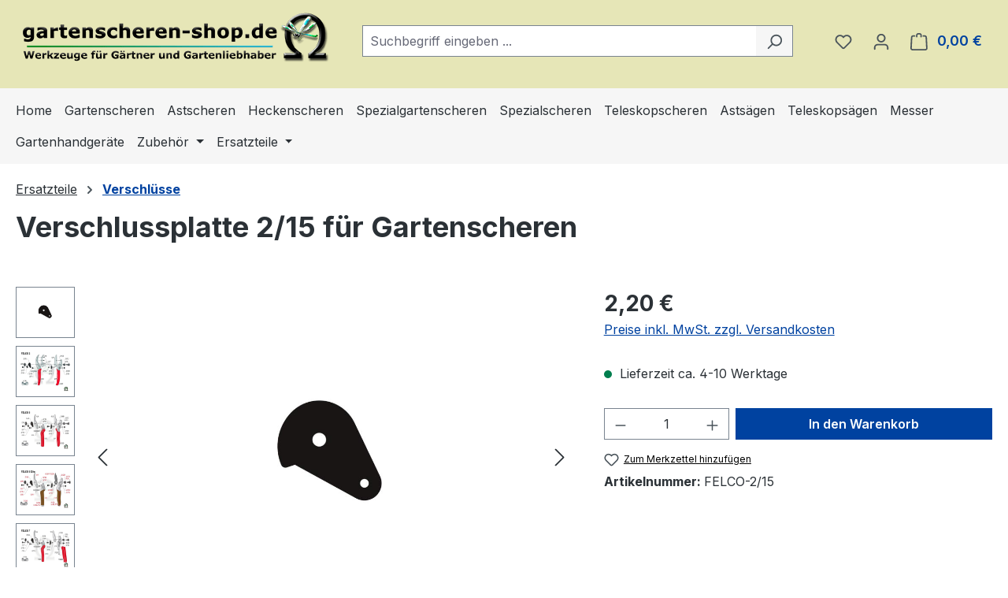

--- FILE ---
content_type: text/html; charset=UTF-8
request_url: https://www.gartenscheren-shop.de/verschlussplatte-2/15-fuer-gartenscheren
body_size: 40215
content:
<!DOCTYPE html>
<html lang="de-DE"
      itemscope="itemscope"
      itemtype="https://schema.org/WebPage">


    
                            
    <head>
                                    <meta charset="utf-8">
            
                            <meta name="viewport"
                      content="width=device-width, initial-scale=1, shrink-to-fit=no">
            
                            <meta name="author"
                      content="">
                <meta name="robots"
                      content="index,follow">
                <meta name="revisit-after"
                      content="15 days">
                <meta name="keywords"
                      content="verschlussplatte 2/15 für gartenscheren,ersatzteile,verbrauchsteile,felco,0783929401556,2/15">
                <meta name="description"
                      content="Die Verschlussplatte 2/15 passt für die Gartenscheren Felco 2, Felco 6, Felco 7, Felco 8, Felco 11, Felco 12, Felco 13, Felco 14, Felco 15 und Felco 400 sowie den Huf- und Klauenscheren Felco 50 und Felco 51.">
            
                <meta property="og:type"
          content="product">
    <meta property="og:site_name"
          content="gartenscheren-shop.de">
    <meta property="og:url"
          content="https://www.gartenscheren-shop.de/verschlussplatte-2/15-fuer-gartenscheren">
    <meta property="og:title"
          content="Verschlussplatte 2/15 für Felco-Gartenscheren">

    <meta property="og:description"
          content="Die Verschlussplatte 2/15 passt für die Gartenscheren Felco 2, Felco 6, Felco 7, Felco 8, Felco 11, Felco 12, Felco 13, Felco 14, Felco 15 und Felco 400 sowie den Huf- und Klauenscheren Felco 50 und Felco 51.">
    <meta property="og:image"
          content="https://www.gartenscheren-shop.de/media/c6/a5/ab/1738067257/2-15.jpg?ts=1741274794">

            <meta property="product:brand"
              content="Felco">
    
            <meta property="product:price:amount"
          content="2.2">
    <meta property="product:price:currency"
          content="EUR">
    <meta property="product:product_link"
          content="https://www.gartenscheren-shop.de/verschlussplatte-2/15-fuer-gartenscheren">

    <meta name="twitter:card"
          content="product">
    <meta name="twitter:site"
          content="gartenscheren-shop.de">
    <meta name="twitter:title"
          content="Verschlussplatte 2/15 für Felco-Gartenscheren">
    <meta name="twitter:description"
          content="Die Verschlussplatte 2/15 passt für die Gartenscheren Felco 2, Felco 6, Felco 7, Felco 8, Felco 11, Felco 12, Felco 13, Felco 14, Felco 15 und Felco 400 sowie den Huf- und Klauenscheren Felco 50 und Felco 51.">
    <meta name="twitter:image"
          content="https://www.gartenscheren-shop.de/media/c6/a5/ab/1738067257/2-15.jpg?ts=1741274794">

                            <meta itemprop="copyrightHolder"
                      content="gartenscheren-shop.de">
                <meta itemprop="copyrightYear"
                      content="">
                <meta itemprop="isFamilyFriendly"
                      content="false">
                <meta itemprop="image"
                      content="https://www.gartenscheren-shop.de/media/e2/94/ae/1738067205/logo_gartenscheren-shop.png?ts=1741274812">
            
                                            <meta name="theme-color"
                      content="#fff">
                            
                                                
                    <link rel="icon" href="https://www.gartenscheren-shop.de/media/9a/33/d8/1709046159/1favicon.ico?ts=1741274717">
        
                                <link rel="apple-touch-icon"
                  href="https://www.gartenscheren-shop.de/media/22/1a/09/1709046159/Gartenversand-AppleTouchIcon.jpg?ts=1741274717">
                    
            
    
    <link rel="canonical" href="https://www.gartenscheren-shop.de/verschlussplatte-2/15-fuer-gartenscheren">

                    <title itemprop="name">
                    Verschlussplatte 2/15 für Felco-Gartenscheren            </title>
        
                                                                        <link rel="stylesheet"
                      href="https://www.gartenscheren-shop.de/theme/64d1173cb563eca35a928851e887e789/css/all.css?1770054457">
                                    
                    
    <script>
        window.features = JSON.parse('\u007B\u0022V6_5_0_0\u0022\u003Atrue,\u0022v6.5.0.0\u0022\u003Atrue,\u0022V6_6_0_0\u0022\u003Atrue,\u0022v6.6.0.0\u0022\u003Atrue,\u0022V6_7_0_0\u0022\u003Atrue,\u0022v6.7.0.0\u0022\u003Atrue,\u0022V6_8_0_0\u0022\u003Afalse,\u0022v6.8.0.0\u0022\u003Afalse,\u0022DISABLE_VUE_COMPAT\u0022\u003Atrue,\u0022disable.vue.compat\u0022\u003Atrue,\u0022ACCESSIBILITY_TWEAKS\u0022\u003Atrue,\u0022accessibility.tweaks\u0022\u003Atrue,\u0022TELEMETRY_METRICS\u0022\u003Afalse,\u0022telemetry.metrics\u0022\u003Afalse,\u0022FLOW_EXECUTION_AFTER_BUSINESS_PROCESS\u0022\u003Afalse,\u0022flow.execution.after.business.process\u0022\u003Afalse,\u0022PERFORMANCE_TWEAKS\u0022\u003Afalse,\u0022performance.tweaks\u0022\u003Afalse,\u0022CACHE_CONTEXT_HASH_RULES_OPTIMIZATION\u0022\u003Afalse,\u0022cache.context.hash.rules.optimization\u0022\u003Afalse,\u0022CACHE_REWORK\u0022\u003Afalse,\u0022cache.rework\u0022\u003Afalse,\u0022DEFERRED_CART_ERRORS\u0022\u003Afalse,\u0022deferred.cart.errors\u0022\u003Afalse,\u0022PRODUCT_ANALYTICS\u0022\u003Afalse,\u0022product.analytics\u0022\u003Afalse,\u0022REPEATED_PAYMENT_FINALIZE\u0022\u003Afalse,\u0022repeated.payment.finalize\u0022\u003Afalse,\u0022METEOR_TEXT_EDITOR\u0022\u003Afalse,\u0022meteor.text.editor\u0022\u003Afalse\u007D');
    </script>
        
                                            
                        
                            
            
                
                                    <script>
                    window.useDefaultCookieConsent = true;
                </script>
                    
                                <script>
                window.activeNavigationId = '0194acd63cd47188bb561dd7d95971d6';
                window.activeRoute = 'frontend.detail.page';
                window.activeRouteParameters = '\u007B\u0022_httpCache\u0022\u003Atrue,\u0022productId\u0022\u003A\u00220194acd6c263723b84c3d9be54746938\u0022\u007D';
                window.router = {
                    'frontend.cart.offcanvas': '/checkout/offcanvas',
                    'frontend.cookie.offcanvas': '/cookie/offcanvas',
                    'frontend.cookie.groups': '/cookie/groups',
                    'frontend.checkout.finish.page': '/checkout/finish',
                    'frontend.checkout.info': '/widgets/checkout/info',
                    'frontend.menu.offcanvas': '/widgets/menu/offcanvas',
                    'frontend.cms.page': '/widgets/cms',
                    'frontend.cms.navigation.page': '/widgets/cms/navigation',
                    'frontend.country.country-data': '/country/country-state-data',
                    'frontend.app-system.generate-token': '/app-system/Placeholder/generate-token',
                    'frontend.gateway.context': '/gateway/context',
                    'frontend.cookie.consent.offcanvas': '/cookie/consent-offcanvas',
                    'frontend.account.login.page': '/account/login',
                    };
                window.salesChannelId = '0194acd646b7710aa1714234cace6651';
            </script>
        
                                <script>
                
                window.breakpoints = JSON.parse('\u007B\u0022xs\u0022\u003A0,\u0022sm\u0022\u003A576,\u0022md\u0022\u003A768,\u0022lg\u0022\u003A992,\u0022xl\u0022\u003A1200,\u0022xxl\u0022\u003A1400\u007D');
            </script>
        
                                    <script>
                    window.customerLoggedInState = 0;

                    window.wishlistEnabled = 1;
                </script>
                    
                                    
    
                        
    <script>
        window.validationMessages = JSON.parse('\u007B\u0022required\u0022\u003A\u0022Die\u0020Eingabe\u0020darf\u0020nicht\u0020leer\u0020sein.\u0022,\u0022email\u0022\u003A\u0022Ung\\u00fcltige\u0020E\u002DMail\u002DAdresse.\u0020Die\u0020E\u002DMail\u0020ben\\u00f6tigt\u0020das\u0020Format\u0020\\\u0022nutzer\u0040beispiel.de\\\u0022.\u0022,\u0022confirmation\u0022\u003A\u0022Ihre\u0020Eingaben\u0020sind\u0020nicht\u0020identisch.\u0022,\u0022minLength\u0022\u003A\u0022Die\u0020Eingabe\u0020ist\u0020zu\u0020kurz.\u0022,\u0022grecaptcha\u0022\u003A\u0022Bitte\u0020akzeptieren\u0020Sie\u0020die\u0020technisch\u0020erforderlichen\u0020Cookies,\u0020um\u0020die\u0020reCAPTCHA\u002D\\u00dcberpr\\u00fcfung\u0020zu\u0020erm\\u00f6glichen.\u0022\u007D');
    </script>
        
                                                            <script>
                        window.themeJsPublicPath = 'https://www.gartenscheren-shop.de/theme/64d1173cb563eca35a928851e887e789/js/';
                    </script>
                                            <script type="text/javascript" src="https://www.gartenscheren-shop.de/theme/64d1173cb563eca35a928851e887e789/js/storefront/storefront.js?1770054457" defer></script>
                                            <script type="text/javascript" src="https://www.gartenscheren-shop.de/theme/64d1173cb563eca35a928851e887e789/js/swag-pay-pal/swag-pay-pal.js?1770054457" defer></script>
                                            <script type="text/javascript" src="https://www.gartenscheren-shop.de/theme/64d1173cb563eca35a928851e887e789/js/dne-custom-css-js/dne-custom-css-js.js?1770054457" defer></script>
                                            <script type="text/javascript" src="https://www.gartenscheren-shop.de/theme/64d1173cb563eca35a928851e887e789/js/tmms-cms-element-period-request-form/tmms-cms-element-period-request-form.js?1770054457" defer></script>
                                            <script type="text/javascript" src="https://www.gartenscheren-shop.de/theme/64d1173cb563eca35a928851e887e789/js/gbmed-enev/gbmed-enev.js?1770054457" defer></script>
                                            <script type="text/javascript" src="https://www.gartenscheren-shop.de/theme/64d1173cb563eca35a928851e887e789/js/verign-dv-accessibility-sw6/verign-dv-accessibility-sw6.js?1770054457" defer></script>
                                            <script type="text/javascript" src="https://www.gartenscheren-shop.de/theme/64d1173cb563eca35a928851e887e789/js/pickware-dhl/pickware-dhl.js?1770054457" defer></script>
                                            <script type="text/javascript" src="https://www.gartenscheren-shop.de/theme/64d1173cb563eca35a928851e887e789/js/pickware-shipping-bundle/pickware-shipping-bundle.js?1770054457" defer></script>
                                            <script type="text/javascript" src="https://www.gartenscheren-shop.de/theme/64d1173cb563eca35a928851e887e789/js/proxa-house-number-validation-app/proxa-house-number-validation-app.js?1770054457" defer></script>
                                            <script type="text/javascript" src="https://www.gartenscheren-shop.de/theme/64d1173cb563eca35a928851e887e789/js/mein-theme/mein-theme.js?1770054457" defer></script>
                                                        

    
        </head>

        <body class="is-ctl-product is-act-index is-active-route-frontend-detail-page">

            
                
    
    
            <div id="page-top" class="skip-to-content bg-primary-subtle text-primary-emphasis overflow-hidden" tabindex="-1">
            <div class="container skip-to-content-container d-flex justify-content-center visually-hidden-focusable">
                                                                                        <a href="#content-main" class="skip-to-content-link d-inline-flex text-decoration-underline m-1 p-2 fw-bold gap-2">
                                Zum Hauptinhalt springen
                            </a>
                                            
                                                                        <a href="#header-main-search-input" class="skip-to-content-link d-inline-flex text-decoration-underline m-1 p-2 fw-bold gap-2 d-none d-sm-block">
                                Zur Suche springen
                            </a>
                                            
                                                                        <a href="#main-navigation-menu" class="skip-to-content-link d-inline-flex text-decoration-underline m-1 p-2 fw-bold gap-2 d-none d-lg-block">
                                Zur Hauptnavigation springen
                            </a>
                                                                        </div>
        </div>
        
                        <noscript class="noscript-main">
                
    <div role="alert"
         aria-live="polite"
         class="alert alert-info d-flex align-items-center">

                                                                        
                                                    <span class="icon icon-info" aria-hidden="true">
                                        <svg xmlns="http://www.w3.org/2000/svg" xmlns:xlink="http://www.w3.org/1999/xlink" width="24" height="24" viewBox="0 0 24 24"><defs><path d="M12 7c.5523 0 1 .4477 1 1s-.4477 1-1 1-1-.4477-1-1 .4477-1 1-1zm1 9c0 .5523-.4477 1-1 1s-1-.4477-1-1v-5c0-.5523.4477-1 1-1s1 .4477 1 1v5zm11-4c0 6.6274-5.3726 12-12 12S0 18.6274 0 12 5.3726 0 12 0s12 5.3726 12 12zM12 2C6.4772 2 2 6.4772 2 12s4.4772 10 10 10 10-4.4772 10-10S17.5228 2 12 2z" id="icons-default-info" /></defs><use xlink:href="#icons-default-info" fill="#758CA3" fill-rule="evenodd" /></svg>
                    </span>                                                    
                                    
                    <div class="alert-content-container">
                                                    
                                                            Um unseren Shop in vollem Umfang nutzen zu können, empfehlen wir Ihnen Javascript in Ihrem Browser zu aktivieren.
                                    
                                                                </div>
            </div>
            </noscript>
        
                                
    
        <header class="header-main">
                                                    <div class="topbar-outer-container topbar">
            <div class="container">
                            <div class="top-bar top-bar-notification d-lg-block">
                                            <nav class="top-bar-notification-nav sm-width-50">
                            
                                                                                                        
                                                                            
                                                                            
                                                                                                                                            
                                                                            
                                                                            
                                                                                                                                            
                                                                            
                                                                            
                                                                                                                                            
                                                                            
                                                                            
                                                                    
                                
                                
                                                    </nav>
                                    </div>
                    </div>
    </div>
                        
                    <div class="container">
                                    
            
            <div class="top-bar d-none d-lg-block">
        
                        </div>


            
        
            <div class="row align-items-center header-row">
                            <div class="col-12 col-lg-auto header-logo-col pb-sm-2 my-3 m-lg-0">
                        <div class="header-logo-main text-center">
                    <a class="header-logo-main-link"
               href="/"
               title="Zur Startseite gehen">
                                    <picture class="header-logo-picture d-block m-auto">
                                                                            
                                                                            
                                                                                    <img src="https://www.gartenscheren-shop.de/media/e2/94/ae/1738067205/logo_gartenscheren-shop.png?ts=1741274812"
                                     alt="Zur Startseite gehen"
                                     class="img-fluid header-logo-main-img">
                                                                        </picture>
                            </a>
            </div>
                </div>
            
                            <div class="col-12 order-2 col-sm order-sm-1 header-search-col">
                    <div class="row">
                        <div class="col-sm-auto d-none d-sm-block d-lg-none">
                                                            <div class="nav-main-toggle">
                                                                            <button
                                            class="btn nav-main-toggle-btn header-actions-btn"
                                            type="button"
                                            data-off-canvas-menu="true"
                                            aria-label="Menü"
                                        >
                                                                                            <span class="icon icon-stack" aria-hidden="true">
                                        <svg xmlns="http://www.w3.org/2000/svg" xmlns:xlink="http://www.w3.org/1999/xlink" width="24" height="24" viewBox="0 0 24 24"><defs><path d="M3 13c-.5523 0-1-.4477-1-1s.4477-1 1-1h18c.5523 0 1 .4477 1 1s-.4477 1-1 1H3zm0-7c-.5523 0-1-.4477-1-1s.4477-1 1-1h18c.5523 0 1 .4477 1 1s-.4477 1-1 1H3zm0 14c-.5523 0-1-.4477-1-1s.4477-1 1-1h18c.5523 0 1 .4477 1 1s-.4477 1-1 1H3z" id="icons-default-stack" /></defs><use xlink:href="#icons-default-stack" fill="#758CA3" fill-rule="evenodd" /></svg>
                    </span>                                                                                    </button>
                                                                    </div>
                                                    </div>
                        <div class="col">
                            
    <div class="collapse"
         id="searchCollapse">
        <div class="header-search my-2 m-sm-auto">
                                    <form action="/search"
                      method="get"
                      data-search-widget="true"
                      data-search-widget-options="{&quot;searchWidgetMinChars&quot;:3}"
                      data-url="/suggest?search="
                      class="header-search-form js-search-form">
                                            <div class="input-group">
                                                            <input
                                    type="search"
                                    id="header-main-search-input"
                                    name="search"
                                    class="form-control header-search-input"
                                    autocomplete="off"
                                    autocapitalize="off"
                                    placeholder="Suchbegriff eingeben ..."
                                    aria-label="Suchbegriff eingeben ..."
                                    role="combobox"
                                    aria-autocomplete="list"
                                    aria-controls="search-suggest-listbox"
                                    aria-expanded="false"
                                    aria-describedby="search-suggest-result-info"
                                    value="">
                            
                                                            <button type="submit"
                                        class="btn header-search-btn"
                                        aria-label="Suchen">
                                    <span class="header-search-icon">
                                        <span class="icon icon-search" aria-hidden="true">
                                        <svg xmlns="http://www.w3.org/2000/svg" xmlns:xlink="http://www.w3.org/1999/xlink" width="24" height="24" viewBox="0 0 24 24"><defs><path d="M10.0944 16.3199 4.707 21.707c-.3905.3905-1.0237.3905-1.4142 0-.3905-.3905-.3905-1.0237 0-1.4142L8.68 14.9056C7.6271 13.551 7 11.8487 7 10c0-4.4183 3.5817-8 8-8s8 3.5817 8 8-3.5817 8-8 8c-1.8487 0-3.551-.627-4.9056-1.6801zM15 16c3.3137 0 6-2.6863 6-6s-2.6863-6-6-6-6 2.6863-6 6 2.6863 6 6 6z" id="icons-default-search" /></defs><use xlink:href="#icons-default-search" fill="#758CA3" fill-rule="evenodd" /></svg>
                    </span>                                    </span>
                                </button>
                            
                                                            <button class="btn header-close-btn js-search-close-btn d-none"
                                        type="button"
                                        aria-label="Die Dropdown-Suche schließen">
                                    <span class="header-close-icon">
                                        <span class="icon icon-x" aria-hidden="true">
                                        <svg xmlns="http://www.w3.org/2000/svg" xmlns:xlink="http://www.w3.org/1999/xlink" width="24" height="24" viewBox="0 0 24 24"><defs><path d="m10.5858 12-7.293-7.2929c-.3904-.3905-.3904-1.0237 0-1.4142.3906-.3905 1.0238-.3905 1.4143 0L12 10.5858l7.2929-7.293c.3905-.3904 1.0237-.3904 1.4142 0 .3905.3906.3905 1.0238 0 1.4143L13.4142 12l7.293 7.2929c.3904.3905.3904 1.0237 0 1.4142-.3906.3905-1.0238.3905-1.4143 0L12 13.4142l-7.2929 7.293c-.3905.3904-1.0237.3904-1.4142 0-.3905-.3906-.3905-1.0238 0-1.4143L10.5858 12z" id="icons-default-x" /></defs><use xlink:href="#icons-default-x" fill="#758CA3" fill-rule="evenodd" /></svg>
                    </span>                                    </span>
                                </button>
                                                    </div>
                                    </form>
            
            </div>
    </div>
                        </div>
                    </div>
                </div>
            
                            <div class="col-12 order-1 col-sm-auto order-sm-2 header-actions-col">
                    <div class="row g-0">
                                                    <div class="col d-sm-none">
                                <div class="menu-button">
                                                                            <button
                                            class="btn nav-main-toggle-btn header-actions-btn"
                                            type="button"
                                            data-off-canvas-menu="true"
                                            aria-label="Menü"
                                        >
                                                                                            <span class="icon icon-stack" aria-hidden="true">
                                        <svg xmlns="http://www.w3.org/2000/svg" xmlns:xlink="http://www.w3.org/1999/xlink" width="24" height="24" viewBox="0 0 24 24"><use xlink:href="#icons-default-stack" fill="#758CA3" fill-rule="evenodd" /></svg>
                    </span>                                                                                    </button>
                                                                    </div>
                            </div>
                        
                                                    <div class="col-auto d-sm-none">
                                <div class="search-toggle">
                                    <button class="btn header-actions-btn search-toggle-btn js-search-toggle-btn collapsed"
                                            type="button"
                                            data-bs-toggle="collapse"
                                            data-bs-target="#searchCollapse"
                                            aria-expanded="false"
                                            aria-controls="searchCollapse"
                                            aria-label="Suchen">
                                        <span class="icon icon-search" aria-hidden="true">
                                        <svg xmlns="http://www.w3.org/2000/svg" xmlns:xlink="http://www.w3.org/1999/xlink" width="24" height="24" viewBox="0 0 24 24"><use xlink:href="#icons-default-search" fill="#758CA3" fill-rule="evenodd" /></svg>
                    </span>                                    </button>
                                </div>
                            </div>
                        
                                                                                    <div class="col-auto">
                                    <div class="header-wishlist">
                                        <a class="btn header-wishlist-btn header-actions-btn"
                                           href="/wishlist"
                                           title="Merkzettel"
                                           aria-labelledby="wishlist-basket-live-area"
                                        >
                                                
            <span class="header-wishlist-icon">
            <span class="icon icon-heart" aria-hidden="true">
                                        <svg xmlns="http://www.w3.org/2000/svg" xmlns:xlink="http://www.w3.org/1999/xlink" width="24" height="24" viewBox="0 0 24 24"><defs><path d="M20.0139 12.2998c1.8224-1.8224 1.8224-4.7772 0-6.5996-1.8225-1.8225-4.7772-1.8225-6.5997 0L12 7.1144l-1.4142-1.4142c-1.8225-1.8225-4.7772-1.8225-6.5997 0-1.8224 1.8224-1.8224 4.7772 0 6.5996l7.519 7.519a.7.7 0 0 0 .9899 0l7.5189-7.519zm1.4142 1.4142-7.519 7.519c-1.0543 1.0544-2.7639 1.0544-3.8183 0L2.572 13.714c-2.6035-2.6035-2.6035-6.8245 0-9.428 2.6035-2.6035 6.8246-2.6035 9.4281 0 2.6035-2.6035 6.8246-2.6035 9.428 0 2.6036 2.6035 2.6036 6.8245 0 9.428z" id="icons-default-heart" /></defs><use xlink:href="#icons-default-heart" fill="#758CA3" fill-rule="evenodd" /></svg>
                    </span>        </span>
    
    
    
    <span class="badge bg-primary header-wishlist-badge"
          id="wishlist-basket"
          data-wishlist-storage="true"
          data-wishlist-storage-options="{&quot;listPath&quot;:&quot;\/wishlist\/list&quot;,&quot;mergePath&quot;:&quot;\/wishlist\/merge&quot;,&quot;pageletPath&quot;:&quot;\/wishlist\/merge\/pagelet&quot;}"
          data-wishlist-widget="true"
          data-wishlist-widget-options="{&quot;showCounter&quot;:true}"
          aria-labelledby="wishlist-basket-live-area"
    ></span>

    <span class="visually-hidden"
          id="wishlist-basket-live-area"
          data-wishlist-live-area-text="Du hast %counter% Produkte auf dem Merkzettel"
          aria-live="polite"
    ></span>
                                        </a>
                                    </div>
                                </div>
                                                    
                                                                <div class="col-auto">
                                <div class="account-menu">
                                        <div class="dropdown">
                    <button class="btn account-menu-btn header-actions-btn"
                    type="button"
                    id="accountWidget"
                    data-account-menu="true"
                    data-bs-toggle="dropdown"
                    aria-haspopup="true"
                    aria-expanded="false"
                    aria-label="Ihr Konto"
                    title="Ihr Konto">
                <span class="icon icon-avatar" aria-hidden="true">
                                        <svg xmlns="http://www.w3.org/2000/svg" xmlns:xlink="http://www.w3.org/1999/xlink" width="24" height="24" viewBox="0 0 24 24"><defs><path d="M12 3C9.7909 3 8 4.7909 8 7c0 2.2091 1.7909 4 4 4 2.2091 0 4-1.7909 4-4 0-2.2091-1.7909-4-4-4zm0-2c3.3137 0 6 2.6863 6 6s-2.6863 6-6 6-6-2.6863-6-6 2.6863-6 6-6zM4 22.099c0 .5523-.4477 1-1 1s-1-.4477-1-1V20c0-2.7614 2.2386-5 5-5h10.0007c2.7614 0 5 2.2386 5 5v2.099c0 .5523-.4477 1-1 1s-1-.4477-1-1V20c0-1.6569-1.3431-3-3-3H7c-1.6569 0-3 1.3431-3 3v2.099z" id="icons-default-avatar" /></defs><use xlink:href="#icons-default-avatar" fill="#758CA3" fill-rule="evenodd" /></svg>
                    </span>            </button>
        
                    <div class="dropdown-menu dropdown-menu-end account-menu-dropdown js-account-menu-dropdown"
                 aria-labelledby="accountWidget">
                

        
            <div class="offcanvas-header">
                            <button class="btn btn-secondary offcanvas-close js-offcanvas-close">
                                            <span class="icon icon-x icon-sm" aria-hidden="true">
                                        <svg xmlns="http://www.w3.org/2000/svg" xmlns:xlink="http://www.w3.org/1999/xlink" width="24" height="24" viewBox="0 0 24 24"><use xlink:href="#icons-default-x" fill="#758CA3" fill-rule="evenodd" /></svg>
                    </span>                    
                                            Menü schließen
                                    </button>
                    </div>
    
            <div class="offcanvas-body">
                <div class="account-menu">
                                    <div class="dropdown-header account-menu-header">
                    Ihr Konto
                </div>
                    
                                    <div class="account-menu-login">
                                            <a href="/account/login"
                           title="Anmelden"
                           class="btn btn-primary account-menu-login-button">
                            Anmelden
                        </a>
                    
                                            <div class="account-menu-register">
                            oder
                            <a href="/account/login"
                               title="Registrieren">
                                registrieren
                            </a>
                        </div>
                                    </div>
                    
                    <div class="account-menu-links">
                    <div class="header-account-menu">
        <div class="card account-menu-inner">
                                        
                                                <nav class="list-group list-group-flush account-aside-list-group">
                                                                                    <a href="/account"
                                   title="Übersicht"
                                   class="list-group-item list-group-item-action account-aside-item"
                                   >
                                    Übersicht
                                </a>
                            
                                                            <a href="/account/profile"
                                   title="Persönliches Profil"
                                   class="list-group-item list-group-item-action account-aside-item"
                                   >
                                    Persönliches Profil
                                </a>
                            
                                                                                                                            <a href="/account/address"
                                   title="Adressen"
                                   class="list-group-item list-group-item-action account-aside-item"
                                   >
                                    Adressen
                                </a>
                            
                                                            <a href="/account/order"
                                   title="Bestellungen"
                                   class="list-group-item list-group-item-action account-aside-item"
                                   >
                                    Bestellungen
                                </a>
                                                                        </nav>
                            
                                                </div>
    </div>
            </div>
            </div>
        </div>
                </div>
            </div>
                                </div>
                            </div>
                        
    
                                                                <div class="col-auto">
                                <div
                                    class="header-cart"
                                    data-off-canvas-cart="true"
                                >
                                    <a
                                        class="btn header-cart-btn header-actions-btn"
                                        href="/checkout/cart"
                                        data-cart-widget="true"
                                        title="Warenkorb"
                                        aria-labelledby="cart-widget-aria-label"
                                        aria-haspopup="true"
                                    >
                                            <span class="header-cart-icon">
        <span class="icon icon-bag" aria-hidden="true">
                                        <svg xmlns="http://www.w3.org/2000/svg" xmlns:xlink="http://www.w3.org/1999/xlink" width="24" height="24" viewBox="0 0 24 24"><defs><path d="M5.892 3c.5523 0 1 .4477 1 1s-.4477 1-1 1H3.7895a1 1 0 0 0-.9986.9475l-.7895 15c-.029.5515.3946 1.0221.9987 1.0525h17.8102c.5523 0 1-.4477.9986-1.0525l-.7895-15A1 1 0 0 0 20.0208 5H17.892c-.5523 0-1-.4477-1-1s.4477-1 1-1h2.1288c1.5956 0 2.912 1.249 2.9959 2.8423l.7894 15c.0035.0788.0035.0788.0042.1577 0 1.6569-1.3432 3-3 3H3c-.079-.0007-.079-.0007-.1577-.0041-1.6546-.0871-2.9253-1.499-2.8382-3.1536l.7895-15C.8775 4.249 2.1939 3 3.7895 3H5.892zm4 2c0 .5523-.4477 1-1 1s-1-.4477-1-1V3c0-1.6569 1.3432-3 3-3h2c1.6569 0 3 1.3431 3 3v2c0 .5523-.4477 1-1 1s-1-.4477-1-1V3c0-.5523-.4477-1-1-1h-2c-.5523 0-1 .4477-1 1v2z" id="icons-default-bag" /></defs><use xlink:href="#icons-default-bag" fill="#758CA3" fill-rule="evenodd" /></svg>
                    </span>    </span>
        <span class="header-cart-total d-none d-sm-inline-block ms-sm-2">
        0,00 €
    </span>

        <span
        class="visually-hidden"
        id="cart-widget-aria-label"
    >
        Warenkorb enthält 0 Positionen. Der Gesamtwert beträgt 0,00 €.
    </span>
                                    </a>
                                </div>
                            </div>
                        
                        </div>
                </div>
                    </div>
                    </div>
            

            </header>
    
            <div class="nav-main">
                                <div class="container">
        
                    <nav class="navbar navbar-expand-lg main-navigation-menu"
                 id="main-navigation-menu"
                 itemscope="itemscope"
                 itemtype="https://schema.org/SiteNavigationElement"
                 data-navbar="true"
                 data-navbar-options="{&quot;pathIdList&quot;:[]}"
                 aria-label="Hauptnavigation"
            >
                <div class="collapse navbar-collapse" id="main_nav">
                    <ul class="navbar-nav main-navigation-menu-list flex-wrap">
                        
                                                                                    <li class="nav-item nav-item-0194acd6394073b6b8be2a48f4500af2">
                                    <a class="nav-link main-navigation-link home-link root nav-item-0194acd6394073b6b8be2a48f4500af2-link"
                                       href="/"
                                       itemprop="url"
                                       title="Home">
                                        <span itemprop="name" class="main-navigation-link-text">Home</span>
                                    </a>
                                </li>
                                                    
                                                                                                                                                                                                                    
                                                                                                                        <li class="nav-item nav-item-0194acd63956708aa0ebf5a7a14a45e7 dropdown position-static">
                                                                                            <a class="nav-link nav-item-0194acd63956708aa0ebf5a7a14a45e7-link root main-navigation-link p-2 no-dropdown"
                                                   href="https://www.gartenscheren-shop.de/gartenscheren/"
                                                                                                                                                         itemprop="url"
                                                   title="Gartenscheren"
                                                >
                                                                                                            <span itemprop="name" class="main-navigation-link-text">Gartenscheren</span>
                                                                                                    </a>
                                            
                                                                                    </li>
                                                                    
                                                                                                                                                                                                
                                                                                                                        <li class="nav-item nav-item-0194acd63957736d9bf2b96ff8b81913 dropdown position-static">
                                                                                            <a class="nav-link nav-item-0194acd63957736d9bf2b96ff8b81913-link root main-navigation-link p-2 no-dropdown"
                                                   href="https://www.gartenscheren-shop.de/astscheren/"
                                                                                                                                                         itemprop="url"
                                                   title="Astscheren"
                                                >
                                                                                                            <span itemprop="name" class="main-navigation-link-text">Astscheren</span>
                                                                                                    </a>
                                            
                                                                                    </li>
                                                                    
                                                                                                                                                                                                
                                                                                                                        <li class="nav-item nav-item-0194acd63957736d9bf2b96ff976aa2f dropdown position-static">
                                                                                            <a class="nav-link nav-item-0194acd63957736d9bf2b96ff976aa2f-link root main-navigation-link p-2 no-dropdown"
                                                   href="https://www.gartenscheren-shop.de/heckenscheren/"
                                                                                                                                                         itemprop="url"
                                                   title="Heckenscheren"
                                                >
                                                                                                            <span itemprop="name" class="main-navigation-link-text">Heckenscheren</span>
                                                                                                    </a>
                                            
                                                                                    </li>
                                                                    
                                                                                                                                                                                                
                                                                                                                        <li class="nav-item nav-item-0194acd63958729bbb260e333e6511dd dropdown position-static">
                                                                                            <a class="nav-link nav-item-0194acd63958729bbb260e333e6511dd-link root main-navigation-link p-2 no-dropdown"
                                                   href="https://www.gartenscheren-shop.de/spezialgartenscheren/"
                                                                                                                                                         itemprop="url"
                                                   title="Spezialgartenscheren"
                                                >
                                                                                                            <span itemprop="name" class="main-navigation-link-text">Spezialgartenscheren</span>
                                                                                                    </a>
                                            
                                                                                    </li>
                                                                    
                                                                                                                                                                                                
                                                                                                                        <li class="nav-item nav-item-0194acd63958729bbb260e333f18c240 dropdown position-static">
                                                                                            <a class="nav-link nav-item-0194acd63958729bbb260e333f18c240-link root main-navigation-link p-2 no-dropdown"
                                                   href="https://www.gartenscheren-shop.de/spezialscheren/"
                                                                                                                                                         itemprop="url"
                                                   title="Spezialscheren"
                                                >
                                                                                                            <span itemprop="name" class="main-navigation-link-text">Spezialscheren</span>
                                                                                                    </a>
                                            
                                                                                    </li>
                                                                    
                                                                                                                                                                                                
                                                                                                                        <li class="nav-item nav-item-0194acd63959730a8c2dfefa07df84bc dropdown position-static">
                                                                                            <a class="nav-link nav-item-0194acd63959730a8c2dfefa07df84bc-link root main-navigation-link p-2 no-dropdown"
                                                   href="https://www.gartenscheren-shop.de/teleskopscheren/"
                                                                                                                                                         itemprop="url"
                                                   title="Teleskopscheren"
                                                >
                                                                                                            <span itemprop="name" class="main-navigation-link-text">Teleskopscheren</span>
                                                                                                    </a>
                                            
                                                                                    </li>
                                                                    
                                                                                                                                                                                                
                                                                                                                        <li class="nav-item nav-item-0194acd63959730a8c2dfefa08846e71 dropdown position-static">
                                                                                            <a class="nav-link nav-item-0194acd63959730a8c2dfefa08846e71-link root main-navigation-link p-2 no-dropdown"
                                                   href="https://www.gartenscheren-shop.de/astsaegen/"
                                                                                                                                                         itemprop="url"
                                                   title="Astsägen"
                                                >
                                                                                                            <span itemprop="name" class="main-navigation-link-text">Astsägen</span>
                                                                                                    </a>
                                            
                                                                                    </li>
                                                                    
                                                                                                                                                                                                
                                                                                                                        <li class="nav-item nav-item-0194acd6395a7091913b5b548ff4998e dropdown position-static">
                                                                                            <a class="nav-link nav-item-0194acd6395a7091913b5b548ff4998e-link root main-navigation-link p-2 no-dropdown"
                                                   href="https://www.gartenscheren-shop.de/teleskopsaegen/"
                                                                                                                                                         itemprop="url"
                                                   title="Teleskopsägen"
                                                >
                                                                                                            <span itemprop="name" class="main-navigation-link-text">Teleskopsägen</span>
                                                                                                    </a>
                                            
                                                                                    </li>
                                                                    
                                                                                                                                                                                                
                                                                                                                        <li class="nav-item nav-item-0194acd6395a7091913b5b549108bb92 dropdown position-static">
                                                                                            <a class="nav-link nav-item-0194acd6395a7091913b5b549108bb92-link root main-navigation-link p-2 no-dropdown"
                                                   href="https://www.gartenscheren-shop.de/messer/"
                                                                                                                                                         itemprop="url"
                                                   title="Messer"
                                                >
                                                                                                            <span itemprop="name" class="main-navigation-link-text">Messer</span>
                                                                                                    </a>
                                            
                                                                                    </li>
                                                                    
                                                                                                                                                                                                
                                                                                                                        <li class="nav-item nav-item-0194acd6395b709f944f59931716e9f7 dropdown position-static">
                                                                                            <a class="nav-link nav-item-0194acd6395b709f944f59931716e9f7-link root main-navigation-link p-2 no-dropdown"
                                                   href="https://www.gartenscheren-shop.de/gartenhandgeraete/"
                                                                                                                                                         itemprop="url"
                                                   title="Gartenhandgeräte"
                                                >
                                                                                                            <span itemprop="name" class="main-navigation-link-text">Gartenhandgeräte</span>
                                                                                                    </a>
                                            
                                                                                    </li>
                                                                    
                                                                                                                                                                                                
                                                                                                                        <li class="nav-item nav-item-0194acd6395b709f944f59931781a68c dropdown position-static">
                                                                                            <a class="nav-link nav-item-0194acd6395b709f944f59931781a68c-link root main-navigation-link p-2 dropdown-toggle"
                                                   href="https://www.gartenscheren-shop.de/zubehoer/"
                                                   data-bs-toggle="dropdown"                                                                                                      itemprop="url"
                                                   title="Zubehör"
                                                >
                                                                                                            <span itemprop="name" class="main-navigation-link-text">Zubehör</span>
                                                                                                    </a>
                                            
                                                                                                                                                <div class="dropdown-menu w-100 p-4">
                                                                
            <div class="row">
                            <div class="col">
                    <div class="navigation-flyout-category-link">
                                                                                    <a href="https://www.gartenscheren-shop.de/zubehoer/"
                                   itemprop="url"
                                   title="Zubehör">
                                                                            Zur Kategorie Zubehör
                                                                    </a>
                                                                        </div>
                </div>
            
                            <div class="col-auto">
                    <button class="navigation-flyout-close js-close-flyout-menu btn-close" aria-label="Menü schließen">
                                                                                                                            </button>
                </div>
                    </div>
    
            <div class="row navigation-flyout-content">
                            <div class="col-8 col-xl-9">
                    <div class="">
                                                        
                
    <div class="row navigation-flyout-categories is-level-0">
                                                        
                            <div class="col-4 ">
                                                                        <a class="nav-item nav-item-0194acd63cd872c997a196c926d1b3f0 nav-link nav-item-0194acd63cd872c997a196c926d1b3f0-link navigation-flyout-link is-level-0"
                               href="https://www.gartenscheren-shop.de/zubehoer/handschuhe/"
                               itemprop="url"
                                                              title="Handschuhe">
                                <span itemprop="name">Handschuhe</span>
                            </a>
                                            
                                                                                </div>
                                                                    
                            <div class="col-4 navigation-flyout-col">
                                                                        <a class="nav-item nav-item-019938b2a1037141b293521ce4151de8 nav-link nav-item-019938b2a1037141b293521ce4151de8-link navigation-flyout-link is-level-0"
                               href="https://www.gartenscheren-shop.de/zubehoer/knieschoner/"
                               itemprop="url"
                                                              title="Knieschoner">
                                <span itemprop="name">Knieschoner</span>
                            </a>
                                            
                                                                                </div>
                                                                    
                            <div class="col-4 navigation-flyout-col">
                                                                        <a class="nav-item nav-item-0194acd63cd872c997a196c927ef5ae3 nav-link nav-item-0194acd63cd872c997a196c927ef5ae3-link navigation-flyout-link is-level-0"
                               href="https://www.gartenscheren-shop.de/zubehoer/pflegemittel/"
                               itemprop="url"
                                                              title="Pflegemittel">
                                <span itemprop="name">Pflegemittel</span>
                            </a>
                                            
                                                                                </div>
                                                                    
                            <div class="col-4 ">
                                                                        <a class="nav-item nav-item-0194acd63cd9739f817b59dc32edfa4a nav-link nav-item-0194acd63cd9739f817b59dc32edfa4a-link navigation-flyout-link is-level-0"
                               href="https://www.gartenscheren-shop.de/zubehoer/schleifwerkzeuge/"
                               itemprop="url"
                                                              title="Schleifwerkzeuge">
                                <span itemprop="name">Schleifwerkzeuge</span>
                            </a>
                                            
                                                                                </div>
                                                                    
                            <div class="col-4 navigation-flyout-col">
                                                                        <a class="nav-item nav-item-0194acd63cd9739f817b59dc3300686e nav-link nav-item-0194acd63cd9739f817b59dc3300686e-link navigation-flyout-link is-level-0"
                               href="https://www.gartenscheren-shop.de/zubehoer/trageetuis/"
                               itemprop="url"
                                                              title="Trageetuis">
                                <span itemprop="name">Trageetuis</span>
                            </a>
                                            
                                                                                </div>
                                                                    
                            <div class="col-4 navigation-flyout-col">
                                                                        <a class="nav-item nav-item-0198d247e428752da121fa77dd286a71 nav-link nav-item-0198d247e428752da121fa77dd286a71-link navigation-flyout-link is-level-0"
                               href="https://www.gartenscheren-shop.de/zubehoer/guertel-baender/"
                               itemprop="url"
                                                              title="Gürtel &amp; Bänder">
                                <span itemprop="name">Gürtel &amp; Bänder</span>
                            </a>
                                            
                                                                                </div>
                                                                    
                            <div class="col-4 navigation-flyout-col">
                                                                        <a class="nav-item nav-item-0194acd63cda72b2817232f8fbb30a31 nav-link nav-item-0194acd63cda72b2817232f8fbb30a31-link navigation-flyout-link is-level-0"
                               href="https://www.gartenscheren-shop.de/zubehoer/werkzeuge/"
                               itemprop="url"
                                                              title="Werkzeuge">
                                <span itemprop="name">Werkzeuge</span>
                            </a>
                                            
                                                                                </div>
                        </div>
                                            </div>
                </div>
            
                    </div>
                                                        </div>
                                                                                                                                    </li>
                                                                    
                                                                                                                                                                                                
                                                                                                                        <li class="nav-item nav-item-0194acd6395c712c9b42d56c426bbde2 dropdown position-static">
                                                                                            <a class="nav-link nav-item-0194acd6395c712c9b42d56c426bbde2-link root main-navigation-link p-2 dropdown-toggle"
                                                   href="https://www.gartenscheren-shop.de/ersatzteile/"
                                                   data-bs-toggle="dropdown"                                                                                                      itemprop="url"
                                                   title="Ersatzteile"
                                                >
                                                                                                            <span itemprop="name" class="main-navigation-link-text">Ersatzteile</span>
                                                                                                    </a>
                                            
                                                                                                                                                <div class="dropdown-menu w-100 p-4">
                                                                
            <div class="row">
                            <div class="col">
                    <div class="navigation-flyout-category-link">
                                                                                    <a href="https://www.gartenscheren-shop.de/ersatzteile/"
                                   itemprop="url"
                                   title="Ersatzteile">
                                                                            Zur Kategorie Ersatzteile
                                                                    </a>
                                                                        </div>
                </div>
            
                            <div class="col-auto">
                    <button class="navigation-flyout-close js-close-flyout-menu btn-close" aria-label="Menü schließen">
                                                                                                                            </button>
                </div>
                    </div>
    
            <div class="row navigation-flyout-content">
                            <div class="col-8 col-xl-9">
                    <div class="">
                                                        
                
    <div class="row navigation-flyout-categories is-level-0">
                                                        
                            <div class="col-4 ">
                                                                        <a class="nav-item nav-item-0194acd63cd070bbb6623a3215934351 nav-link nav-item-0194acd63cd070bbb6623a3215934351-link navigation-flyout-link is-level-0"
                               href="https://www.gartenscheren-shop.de/ersatzteile/ersatzteile-nach-modell/"
                               itemprop="url"
                                                              title="Ersatzteile nach Modell">
                                <span itemprop="name">Ersatzteile nach Modell</span>
                            </a>
                                            
                                                                                </div>
                                                                    
                            <div class="col-4 navigation-flyout-col">
                                                                        <a class="nav-item nav-item-0194acd63cd070bbb6623a32167410fa nav-link nav-item-0194acd63cd070bbb6623a32167410fa-link navigation-flyout-link is-level-0"
                               href="https://www.gartenscheren-shop.de/ersatzteile/ersatzklingen-gartenscheren/"
                               itemprop="url"
                                                              title="Ersatzklingen Gartenscheren">
                                <span itemprop="name">Ersatzklingen Gartenscheren</span>
                            </a>
                                            
                                                                                </div>
                                                                    
                            <div class="col-4 navigation-flyout-col">
                                                                        <a class="nav-item nav-item-0194acd63cd170a5b3bccbc2f32168ef nav-link nav-item-0194acd63cd170a5b3bccbc2f32168ef-link navigation-flyout-link is-level-0"
                               href="https://www.gartenscheren-shop.de/ersatzteile/ersatzgriffe-gartenscheren/"
                               itemprop="url"
                                                              title="Ersatzgriffe Gartenscheren">
                                <span itemprop="name">Ersatzgriffe Gartenscheren</span>
                            </a>
                                            
                                                                                </div>
                                                                    
                            <div class="col-4 ">
                                                                        <a class="nav-item nav-item-0194acd63cd170a5b3bccbc2f4c2768c nav-link nav-item-0194acd63cd170a5b3bccbc2f4c2768c-link navigation-flyout-link is-level-0"
                               href="https://www.gartenscheren-shop.de/ersatzteile/griffhuellen-gartenscheren/"
                               itemprop="url"
                                                              title="Griffhüllen Gartenscheren">
                                <span itemprop="name">Griffhüllen Gartenscheren</span>
                            </a>
                                            
                                                                                </div>
                                                                    
                            <div class="col-4 navigation-flyout-col">
                                                                        <a class="nav-item nav-item-0194acd63cd170a5b3bccbc2f5bbe80b nav-link nav-item-0194acd63cd170a5b3bccbc2f5bbe80b-link navigation-flyout-link is-level-0"
                               href="https://www.gartenscheren-shop.de/ersatzteile/ersatzklingen-astscheren/"
                               itemprop="url"
                                                              title="Ersatzklingen Astscheren">
                                <span itemprop="name">Ersatzklingen Astscheren</span>
                            </a>
                                            
                                                                                </div>
                                                                    
                            <div class="col-4 navigation-flyout-col">
                                                                        <a class="nav-item nav-item-0194acd63cd2708ba384d5eef8323bc0 nav-link nav-item-0194acd63cd2708ba384d5eef8323bc0-link navigation-flyout-link is-level-0"
                               href="https://www.gartenscheren-shop.de/ersatzteile/ersatzgriffe-astscheren/"
                               itemprop="url"
                                                              title="Ersatzgriffe Astscheren">
                                <span itemprop="name">Ersatzgriffe Astscheren</span>
                            </a>
                                            
                                                                                </div>
                                                                    
                            <div class="col-4 navigation-flyout-col">
                                                                        <a class="nav-item nav-item-0194acd63cd2708ba384d5eef8f94bfe nav-link nav-item-0194acd63cd2708ba384d5eef8f94bfe-link navigation-flyout-link is-level-0"
                               href="https://www.gartenscheren-shop.de/ersatzteile/ersatzfedern/"
                               itemprop="url"
                                                              title="Ersatzfedern">
                                <span itemprop="name">Ersatzfedern</span>
                            </a>
                                            
                                                                                </div>
                                                                    
                            <div class="col-4 ">
                                                                        <a class="nav-item nav-item-0194acd63cd2708ba384d5eef9252840 nav-link nav-item-0194acd63cd2708ba384d5eef9252840-link navigation-flyout-link is-level-0"
                               href="https://www.gartenscheren-shop.de/ersatzteile/reparatursaetze/"
                               itemprop="url"
                                                              title="Reparatursätze">
                                <span itemprop="name">Reparatursätze</span>
                            </a>
                                            
                                                                                </div>
                                                                    
                            <div class="col-4 navigation-flyout-col">
                                                                        <a class="nav-item nav-item-0194acd63cd3737ba3ddb3317e6f23be nav-link nav-item-0194acd63cd3737ba3ddb3317e6f23be-link navigation-flyout-link is-level-0"
                               href="https://www.gartenscheren-shop.de/ersatzteile/schrauben/"
                               itemprop="url"
                                                              title="Schrauben">
                                <span itemprop="name">Schrauben</span>
                            </a>
                                            
                                                                                </div>
                                                                    
                            <div class="col-4 navigation-flyout-col">
                                                                        <a class="nav-item nav-item-0194acd63cd3737ba3ddb3317f3f65fe nav-link nav-item-0194acd63cd3737ba3ddb3317f3f65fe-link navigation-flyout-link is-level-0"
                               href="https://www.gartenscheren-shop.de/ersatzteile/muttern/"
                               itemprop="url"
                                                              title="Muttern">
                                <span itemprop="name">Muttern</span>
                            </a>
                                            
                                                                                </div>
                                                                    
                            <div class="col-4 navigation-flyout-col">
                                                                        <a class="nav-item nav-item-0194acd63cd3737ba3ddb33180d49d4d nav-link nav-item-0194acd63cd3737ba3ddb33180d49d4d-link navigation-flyout-link is-level-0"
                               href="https://www.gartenscheren-shop.de/ersatzteile/bolzen/"
                               itemprop="url"
                                                              title="Bolzen">
                                <span itemprop="name">Bolzen</span>
                            </a>
                                            
                                                                                </div>
                                                                    
                            <div class="col-4 ">
                                                                        <a class="nav-item nav-item-0194acd63cd47188bb561dd7d92a872c nav-link nav-item-0194acd63cd47188bb561dd7d92a872c-link navigation-flyout-link is-level-0"
                               href="https://www.gartenscheren-shop.de/ersatzteile/nieten/"
                               itemprop="url"
                                                              title="Nieten">
                                <span itemprop="name">Nieten</span>
                            </a>
                                            
                                                                                </div>
                                                                    
                            <div class="col-4 navigation-flyout-col">
                                                                        <a class="nav-item nav-item-0194acd63cd47188bb561dd7d95971d6 nav-link nav-item-0194acd63cd47188bb561dd7d95971d6-link navigation-flyout-link is-level-0"
                               href="https://www.gartenscheren-shop.de/ersatzteile/verschluesse/"
                               itemprop="url"
                                                              title="Verschlüsse">
                                <span itemprop="name">Verschlüsse</span>
                            </a>
                                            
                                                                                </div>
                                                                    
                            <div class="col-4 navigation-flyout-col">
                                                                        <a class="nav-item nav-item-0194acd63cd571089cb201a3c3eb189e nav-link nav-item-0194acd63cd571089cb201a3c3eb189e-link navigation-flyout-link is-level-0"
                               href="https://www.gartenscheren-shop.de/ersatzteile/kleinteile/"
                               itemprop="url"
                                                              title="Kleinteile">
                                <span itemprop="name">Kleinteile</span>
                            </a>
                                            
                                                                                </div>
                                                                    
                            <div class="col-4 navigation-flyout-col">
                                                                        <a class="nav-item nav-item-0194acd63cd571089cb201a3c44c222c nav-link nav-item-0194acd63cd571089cb201a3c44c222c-link navigation-flyout-link is-level-0"
                               href="https://www.gartenscheren-shop.de/ersatzteile/stossdaempfer/"
                               itemprop="url"
                                                              title="Stoßdämpfer">
                                <span itemprop="name">Stoßdämpfer</span>
                            </a>
                                            
                                                                                </div>
                                                                    
                            <div class="col-4 ">
                                                                        <a class="nav-item nav-item-0194acd63cd571089cb201a3c60fe5c9 nav-link nav-item-0194acd63cd571089cb201a3c60fe5c9-link navigation-flyout-link is-level-0"
                               href="https://www.gartenscheren-shop.de/ersatzteile/ersatzteile-spezialscheren/"
                               itemprop="url"
                                                              title="Ersatzteile Spezialscheren">
                                <span itemprop="name">Ersatzteile Spezialscheren</span>
                            </a>
                                            
                                                                                </div>
                                                                    
                            <div class="col-4 navigation-flyout-col">
                                                                        <a class="nav-item nav-item-0194acd63cd670c4b018bd40b2d1859c nav-link nav-item-0194acd63cd670c4b018bd40b2d1859c-link navigation-flyout-link is-level-0"
                               href="https://www.gartenscheren-shop.de/ersatzteile/ersatzteile-gartensaegen/"
                               itemprop="url"
                                                              title="Ersatzteile Gartensägen">
                                <span itemprop="name">Ersatzteile Gartensägen</span>
                            </a>
                                            
                                                                                </div>
                                                                    
                            <div class="col-4 navigation-flyout-col">
                                                                        <a class="nav-item nav-item-0194acd63cd670c4b018bd40b3c577ee nav-link nav-item-0194acd63cd670c4b018bd40b3c577ee-link navigation-flyout-link is-level-0"
                               href="https://www.gartenscheren-shop.de/ersatzteile/dichtungen/"
                               itemprop="url"
                                                              title="Dichtungen">
                                <span itemprop="name">Dichtungen</span>
                            </a>
                                            
                                                                                </div>
                                                                    
                            <div class="col-4 navigation-flyout-col">
                                                                        <a class="nav-item nav-item-0194acd63cd770b893ace32831614cd4 nav-link nav-item-0194acd63cd770b893ace32831614cd4-link navigation-flyout-link is-level-0"
                               href="https://www.gartenscheren-shop.de/ersatzteile/stangen/"
                               itemprop="url"
                                                              title="Stangen">
                                <span itemprop="name">Stangen</span>
                            </a>
                                            
                                                                                </div>
                                                                    
                            <div class="col-4 ">
                                                                        <a class="nav-item nav-item-0194acd63cd770b893ace328329f62ef nav-link nav-item-0194acd63cd770b893ace328329f62ef-link navigation-flyout-link is-level-0"
                               href="https://www.gartenscheren-shop.de/ersatzteile/verbindungen/"
                               itemprop="url"
                                                              title="Verbindungen">
                                <span itemprop="name">Verbindungen</span>
                            </a>
                                            
                                                                                </div>
                        </div>
                                            </div>
                </div>
            
                    </div>
                                                        </div>
                                                                                                                                    </li>
                                                                    
                                                                            </ul>
                </div>
            </nav>
            </div>
                    </div>
    
                        <div class="d-none js-navigation-offcanvas-initial-content">
                                    

        
            <div class="offcanvas-header">
                            <button class="btn btn-secondary offcanvas-close js-offcanvas-close">
                                            <span class="icon icon-x icon-sm" aria-hidden="true">
                                        <svg xmlns="http://www.w3.org/2000/svg" xmlns:xlink="http://www.w3.org/1999/xlink" width="24" height="24" viewBox="0 0 24 24"><use xlink:href="#icons-default-x" fill="#758CA3" fill-rule="evenodd" /></svg>
                    </span>                    
                                            Menü schließen
                                    </button>
                    </div>
    
            <div class="offcanvas-body">
                        <nav class="nav navigation-offcanvas-actions">
                                
                
                                
                        </nav>
    
                <div class="navigation-offcanvas-container"></div>
            </div>
                                </div>
            
        
                                        


                
                    <main class="content-main" id="content-main">
                                    <div class="flashbags container">
                                            </div>
                
                    <div class="container-main">
                                    <div class="cms-breadcrumb container">
                    
                        
                    
        
                    <nav aria-label="breadcrumb">
                                    <ol class="breadcrumb"
                        itemscope
                        itemtype="https://schema.org/BreadcrumbList">
                                                                                                            
                                                            <li class="breadcrumb-item"
                                                                        itemprop="itemListElement"
                                    itemscope
                                    itemtype="https://schema.org/ListItem">
                                                                            <a href="https://www.gartenscheren-shop.de/ersatzteile/"
                                           class="breadcrumb-link "
                                           title="Ersatzteile"
                                                                                      itemprop="item">
                                            <link itemprop="url"
                                                  href="https://www.gartenscheren-shop.de/ersatzteile/">
                                            <span class="breadcrumb-title" itemprop="name">Ersatzteile</span>
                                        </a>
                                                                        <meta itemprop="position" content="1">
                                </li>
                            
                                                                                                                                                                                    <div class="breadcrumb-placeholder" aria-hidden="true">
                                            <span class="icon icon-arrow-medium-right icon-fluid" aria-hidden="true">
                                        <svg xmlns="http://www.w3.org/2000/svg" xmlns:xlink="http://www.w3.org/1999/xlink" width="16" height="16" viewBox="0 0 16 16"><defs><path id="icons-solid-arrow-medium-right" d="M4.7071 5.2929c-.3905-.3905-1.0237-.3905-1.4142 0-.3905.3905-.3905 1.0237 0 1.4142l4 4c.3905.3905 1.0237.3905 1.4142 0l4-4c.3905-.3905.3905-1.0237 0-1.4142-.3905-.3905-1.0237-.3905-1.4142 0L8 8.5858l-3.2929-3.293z" /></defs><use transform="rotate(-90 8 8)" xlink:href="#icons-solid-arrow-medium-right" fill="#758CA3" fill-rule="evenodd" /></svg>
                    </span>                                        </div>
                                                                    
                                                                                                                                            
                                                            <li class="breadcrumb-item"
                                    aria-current="page"                                    itemprop="itemListElement"
                                    itemscope
                                    itemtype="https://schema.org/ListItem">
                                                                            <a href="https://www.gartenscheren-shop.de/ersatzteile/verschluesse/"
                                           class="breadcrumb-link  is-active"
                                           title="Verschlüsse"
                                                                                      itemprop="item">
                                            <link itemprop="url"
                                                  href="https://www.gartenscheren-shop.de/ersatzteile/verschluesse/">
                                            <span class="breadcrumb-title" itemprop="name">Verschlüsse</span>
                                        </a>
                                                                        <meta itemprop="position" content="2">
                                </li>
                            
                                                                                                                                                                            
                                                                            </ol>
                            </nav>
                            </div>
            
                                            <div class="cms-page" itemscope itemtype="https://schema.org/Product">
                                            
    <div class="cms-sections">
                                            
            
            
            
                                        
                                    
                            <div class="cms-section  pos-0 cms-section-default"
                     style="">

                                <section class="cms-section-default boxed">
                                    
                
                
    
    
    
    
            
    
                
            
    <div
        class="cms-block  pos-0 cms-block-product-heading position-relative"
            >
                            
                    <div class="cms-block-container"
                 style="padding: 0 0 20px 0;">
                                    <div class="cms-block-container-row row cms-row ">
                                
            <div class="col product-heading-name-container" data-cms-element-id="018dd12849577175908266153d55716a">
                                
    <div class="cms-element-product-name">
                                                                    <h1 class="product-detail-name" itemprop="name">
                        Verschlussplatte 2/15 für Gartenscheren
                    </h1>
                                                    </div>
                    </div>
    
                        </div>
                            </div>
            </div>
                                                
                
                
    
    
    
    
            
    
                
            
    <div
        class="cms-block  pos-1 cms-block-gallery-buybox position-relative"
            >
                            
                    <div class="cms-block-container"
                 style="padding: 20px 0 0 0;">
                                    <div class="cms-block-container-row row cms-row ">
                                            
        <div class="col-lg-7 product-detail-media" data-cms-element-id="018dd12849577175908266153df521bd">
                                            
                                                                                                                                                                                                                                                                                    
                                                                                                            
                
        
            
    
    
    
    
        
    <div class="cms-element-image-gallery">
                    
            
                                        
            
            
                                                
    
    <a href="#content-after-target-018dd128495271f395fa011b010d07e4" class="skip-target visually-hidden-focusable overflow-hidden">
        Bildergalerie überspringen
    </a>
                
                <div class="row gallery-slider-row is-loading js-gallery-zoom-modal-container"
                                            data-magnifier="true"
                                                                                    data-gallery-slider="true"
                        data-gallery-slider-options='{&quot;slider&quot;:{&quot;navPosition&quot;:&quot;bottom&quot;,&quot;speed&quot;:500,&quot;gutter&quot;:0,&quot;controls&quot;:true,&quot;autoHeight&quot;:false,&quot;startIndex&quot;:1},&quot;thumbnailSlider&quot;:{&quot;items&quot;:5,&quot;slideBy&quot;:4,&quot;controls&quot;:true,&quot;startIndex&quot;:1,&quot;ariaLive&quot;:false,&quot;responsive&quot;:{&quot;xs&quot;:{&quot;enabled&quot;:false,&quot;controls&quot;:false},&quot;sm&quot;:{&quot;enabled&quot;:false,&quot;controls&quot;:false},&quot;md&quot;:{&quot;axis&quot;:&quot;vertical&quot;},&quot;lg&quot;:{&quot;axis&quot;:&quot;vertical&quot;},&quot;xl&quot;:{&quot;axis&quot;:&quot;vertical&quot;},&quot;xxl&quot;:{&quot;axis&quot;:&quot;vertical&quot;}}}}'
                                         role="region"
                     aria-label="Bildergalerie mit 13 Elementen"
                     tabindex="0"
                >
                                            <div class="gallery-slider-col col order-1 order-md-2"
                             data-zoom-modal="true">
                                                        <div class="base-slider gallery-slider">
                                                                                                                                                                                                        <div class="gallery-slider-container"
                                                     data-gallery-slider-container="true">
                                                                                                                                                                                                                                        <div class="gallery-slider-item-container">
                                                                    <div class="gallery-slider-item is-contain js-magnifier-container"
                                                                         style="min-height: 430px"                                                                        >
                                                                        
                                                                                                                                                                                                                                                                                                            
                                                                                                                                                                                                                                                    
                                                                                                                                                                                                                                                                                                                                                                                                                                
                                                                                
                                                                                
                    
                        
                        
    
    
    
                    
                
        
                
        
                                
                                            
                                            
                                            
                                            
                    
                
                                    
        
        
                                                                                                                                
            
            <img src="https://www.gartenscheren-shop.de/media/c6/a5/ab/1738067257/2-15.jpg?ts=1741274794"                             srcset="https://www.gartenscheren-shop.de/thumbnail/c6/a5/ab/1738067257/2-15_280x280.jpg?ts=1741279914 280w, https://www.gartenscheren-shop.de/thumbnail/c6/a5/ab/1738067257/2-15_200x200.jpg?ts=1741279914 200w, https://www.gartenscheren-shop.de/thumbnail/c6/a5/ab/1738067257/2-15_1920x1920.jpg?ts=1741279914 1920w, https://www.gartenscheren-shop.de/thumbnail/c6/a5/ab/1738067257/2-15_800x800.jpg?ts=1741279914 800w, https://www.gartenscheren-shop.de/thumbnail/c6/a5/ab/1738067257/2-15_400x400.jpg?ts=1741279914 400w"                                 sizes="(min-width: 1400px) 800px, (min-width: 1200px) 50vw, (min-width: 992px) 60vw, (min-width: 768px) 100vw, (min-width: 576px) 100vw, (min-width: 0px) 100vw, 34vw"
                                         class="img-fluid gallery-slider-image magnifier-image js-magnifier-image" title="Verschlussplatte 2/15 für Felco-Gartenscheren" alt="Verschlussplatte 2/15 für Felco-Gartenscheren" data-full-image="https://www.gartenscheren-shop.de/media/c6/a5/ab/1738067257/2-15.jpg?ts=1741274794" tabindex="0" data-object-fit="contain" itemprop="image primaryImageOfPage" loading="eager"        />
                                                                                                                                                                                                                            </div>
                                                                </div>
                                                                                                                                                                                                                                                <div class="gallery-slider-item-container">
                                                                    <div class="gallery-slider-item is-contain js-magnifier-container"
                                                                         style="min-height: 430px"                                                                        >
                                                                        
                                                                                                                                                                                                                                                                                                            
                                                                                                                                                                                                                                                    
                                                                                                                                                                                                                                                                                                                                                                                                                                
                                                                                
                                                                                
                    
                        
                        
    
    
    
                    
                
        
                
        
                                
                                            
                                            
                                            
                                            
                    
                
                                    
        
        
                                                                                                                                
            
            <img src="https://www.gartenscheren-shop.de/media/c4/9c/11/1738068200/felco-2-explosionszeichnung.jpg?ts=1763196995"                             srcset="https://www.gartenscheren-shop.de/thumbnail/c4/9c/11/1738068200/felco-2-explosionszeichnung_280x280.jpg?ts=1762949430 280w, https://www.gartenscheren-shop.de/thumbnail/c4/9c/11/1738068200/felco-2-explosionszeichnung_200x200.jpg?ts=1762949430 200w, https://www.gartenscheren-shop.de/thumbnail/c4/9c/11/1738068200/felco-2-explosionszeichnung_1920x1920.jpg?ts=1762949430 1920w, https://www.gartenscheren-shop.de/thumbnail/c4/9c/11/1738068200/felco-2-explosionszeichnung_800x800.jpg?ts=1762949430 800w, https://www.gartenscheren-shop.de/thumbnail/c4/9c/11/1738068200/felco-2-explosionszeichnung_400x400.jpg?ts=1762949430 400w"                                 sizes="(min-width: 1400px) 800px, (min-width: 1200px) 50vw, (min-width: 992px) 60vw, (min-width: 768px) 100vw, (min-width: 576px) 100vw, (min-width: 0px) 100vw, 34vw"
                                         class="img-fluid gallery-slider-image magnifier-image js-magnifier-image" title="Felco 2, Zeichnung der Einzelteile" alt="Felco 2, Zeichnung der Einzelteile" data-full-image="https://www.gartenscheren-shop.de/media/c4/9c/11/1738068200/felco-2-explosionszeichnung.jpg?ts=1763196995" tabindex="0" data-object-fit="contain" itemprop="image" loading="eager"        />
                                                                                                                                                                                                                            </div>
                                                                </div>
                                                                                                                                                                                                                                                <div class="gallery-slider-item-container">
                                                                    <div class="gallery-slider-item is-contain js-magnifier-container"
                                                                         style="min-height: 430px"                                                                        >
                                                                        
                                                                                                                                                                                                                                                                                                            
                                                                                                                                                                                                                                                    
                                                                                                                                                                                                                                                                                                                                                                                                                                
                                                                                
                                                                                
                    
                        
                        
    
    
    
                    
                
        
                
        
                                
                                            
                                            
                                            
                                            
                    
                
                                    
        
        
                                                                                                                                
            
            <img src="https://www.gartenscheren-shop.de/media/73/5c/0c/1738068213/felco-6-explosionszeichnung.jpg?ts=1765546091"                             srcset="https://www.gartenscheren-shop.de/thumbnail/73/5c/0c/1738068213/felco-6-explosionszeichnung_280x280.jpg?ts=1764663944 280w, https://www.gartenscheren-shop.de/thumbnail/73/5c/0c/1738068213/felco-6-explosionszeichnung_200x200.jpg?ts=1764663944 200w, https://www.gartenscheren-shop.de/thumbnail/73/5c/0c/1738068213/felco-6-explosionszeichnung_1920x1920.jpg?ts=1764663944 1920w, https://www.gartenscheren-shop.de/thumbnail/73/5c/0c/1738068213/felco-6-explosionszeichnung_800x800.jpg?ts=1764663944 800w, https://www.gartenscheren-shop.de/thumbnail/73/5c/0c/1738068213/felco-6-explosionszeichnung_400x400.jpg?ts=1764663944 400w"                                 sizes="(min-width: 1400px) 800px, (min-width: 1200px) 50vw, (min-width: 992px) 60vw, (min-width: 768px) 100vw, (min-width: 576px) 100vw, (min-width: 0px) 100vw, 34vw"
                                         class="img-fluid gallery-slider-image magnifier-image js-magnifier-image" title="Felco 6, Zeichnung der Einzelteile" alt="Felco 6, Zeichnung der Einzelteile" data-full-image="https://www.gartenscheren-shop.de/media/73/5c/0c/1738068213/felco-6-explosionszeichnung.jpg?ts=1765546091" tabindex="0" data-object-fit="contain" itemprop="image" loading="eager"        />
                                                                                                                                                                                                                            </div>
                                                                </div>
                                                                                                                                                                                                                                                <div class="gallery-slider-item-container">
                                                                    <div class="gallery-slider-item is-contain js-magnifier-container"
                                                                         style="min-height: 430px"                                                                        >
                                                                        
                                                                                                                                                                                                                                                                                                            
                                                                                                                                                                                                                                                    
                                                                                                                                                                                                                                                                                                                                                                                                                                
                                                                                
                                                                                
                    
                        
                        
    
    
    
                    
                
        
                
        
                                
                                            
                                            
                                            
                                            
                    
                
                                    
        
        
                                                                                                                                
            
            <img src="https://www.gartenscheren-shop.de/media/96/62/cd/1738069245/felco-6-elite-explosionszeichnung.jpg?ts=1767117543"                             srcset="https://www.gartenscheren-shop.de/thumbnail/96/62/cd/1738069245/felco-6-elite-explosionszeichnung_280x280.jpg?ts=1767117550 280w, https://www.gartenscheren-shop.de/thumbnail/96/62/cd/1738069245/felco-6-elite-explosionszeichnung_200x200.jpg?ts=1767117550 200w, https://www.gartenscheren-shop.de/thumbnail/96/62/cd/1738069245/felco-6-elite-explosionszeichnung_1920x1920.jpg?ts=1767117550 1920w, https://www.gartenscheren-shop.de/thumbnail/96/62/cd/1738069245/felco-6-elite-explosionszeichnung_800x800.jpg?ts=1767117550 800w, https://www.gartenscheren-shop.de/thumbnail/96/62/cd/1738069245/felco-6-elite-explosionszeichnung_400x400.jpg?ts=1767117550 400w"                                 sizes="(min-width: 1400px) 800px, (min-width: 1200px) 50vw, (min-width: 992px) 60vw, (min-width: 768px) 100vw, (min-width: 576px) 100vw, (min-width: 0px) 100vw, 34vw"
                                         class="img-fluid gallery-slider-image magnifier-image js-magnifier-image" title="Felco 6 Elite, Zeichnung der Einzelteile" alt="Felco 6 Elite, Zeichnung der Einzelteile" data-full-image="https://www.gartenscheren-shop.de/media/96/62/cd/1738069245/felco-6-elite-explosionszeichnung.jpg?ts=1767117543" tabindex="0" data-object-fit="contain" itemprop="image" loading="eager"        />
                                                                                                                                                                                                                            </div>
                                                                </div>
                                                                                                                                                                                                                                                <div class="gallery-slider-item-container">
                                                                    <div class="gallery-slider-item is-contain js-magnifier-container"
                                                                         style="min-height: 430px"                                                                        >
                                                                        
                                                                                                                                                                                                                                                                                                            
                                                                                                                                                                                                                                                    
                                                                                                                                                                                                                                                                                                                                                                                                                                
                                                                                
                                                                                
                    
                        
                        
    
    
    
                    
                
        
                
        
                                
                                            
                                            
                                            
                                            
                    
                
                                    
        
        
                                                                                                                                
            
            <img src="https://www.gartenscheren-shop.de/media/f0/ab/d6/1738068973/felco-7-explosionszeichnung.jpg?ts=1767709711"                             srcset="https://www.gartenscheren-shop.de/thumbnail/f0/ab/d6/1738068973/felco-7-explosionszeichnung_280x280.jpg?ts=1767709268 280w, https://www.gartenscheren-shop.de/thumbnail/f0/ab/d6/1738068973/felco-7-explosionszeichnung_200x200.jpg?ts=1767709268 200w, https://www.gartenscheren-shop.de/thumbnail/f0/ab/d6/1738068973/felco-7-explosionszeichnung_1920x1920.jpg?ts=1767709268 1920w, https://www.gartenscheren-shop.de/thumbnail/f0/ab/d6/1738068973/felco-7-explosionszeichnung_800x800.jpg?ts=1767709268 800w, https://www.gartenscheren-shop.de/thumbnail/f0/ab/d6/1738068973/felco-7-explosionszeichnung_400x400.jpg?ts=1767709268 400w"                                 sizes="(min-width: 1400px) 800px, (min-width: 1200px) 50vw, (min-width: 992px) 60vw, (min-width: 768px) 100vw, (min-width: 576px) 100vw, (min-width: 0px) 100vw, 34vw"
                                         class="img-fluid gallery-slider-image magnifier-image js-magnifier-image" title="Felco 7, Zeichnung der Einzelteile" alt="Felco 7, Zeichnung der Einzelteile" data-full-image="https://www.gartenscheren-shop.de/media/f0/ab/d6/1738068973/felco-7-explosionszeichnung.jpg?ts=1767709711" tabindex="0" data-object-fit="contain" itemprop="image" loading="eager"        />
                                                                                                                                                                                                                            </div>
                                                                </div>
                                                                                                                                                                                                                                                <div class="gallery-slider-item-container">
                                                                    <div class="gallery-slider-item is-contain js-magnifier-container"
                                                                         style="min-height: 430px"                                                                        >
                                                                        
                                                                                                                                                                                                                                                                                                            
                                                                                                                                                                                                                                                    
                                                                                                                                                                                                                                                                                                                                                                                                                                
                                                                                
                                                                                
                    
                        
                        
    
    
    
                    
                
        
                
        
                                
                                            
                                            
                                            
                                            
                    
                
                                    
        
        
                                                                                                                                
            
            <img src="https://www.gartenscheren-shop.de/media/21/19/22/1738068970/felco-8-explosionszeichnung.jpg?ts=1768475252"                             srcset="https://www.gartenscheren-shop.de/thumbnail/21/19/22/1738068970/felco-8-explosionszeichnung_280x280.jpg?ts=1768475254 280w, https://www.gartenscheren-shop.de/thumbnail/21/19/22/1738068970/felco-8-explosionszeichnung_200x200.jpg?ts=1768475254 200w, https://www.gartenscheren-shop.de/thumbnail/21/19/22/1738068970/felco-8-explosionszeichnung_1920x1920.jpg?ts=1768475254 1920w, https://www.gartenscheren-shop.de/thumbnail/21/19/22/1738068970/felco-8-explosionszeichnung_800x800.jpg?ts=1768475254 800w, https://www.gartenscheren-shop.de/thumbnail/21/19/22/1738068970/felco-8-explosionszeichnung_400x400.jpg?ts=1768475254 400w"                                 sizes="(min-width: 1400px) 800px, (min-width: 1200px) 50vw, (min-width: 992px) 60vw, (min-width: 768px) 100vw, (min-width: 576px) 100vw, (min-width: 0px) 100vw, 34vw"
                                         class="img-fluid gallery-slider-image magnifier-image js-magnifier-image" title="Felco 8, Zeichnung der Einzelteile" alt="Felco 8, Zeichnung der Einzelteile" data-full-image="https://www.gartenscheren-shop.de/media/21/19/22/1738068970/felco-8-explosionszeichnung.jpg?ts=1768475252" tabindex="0" data-object-fit="contain" itemprop="image" loading="eager"        />
                                                                                                                                                                                                                            </div>
                                                                </div>
                                                                                                                                                                                                                                                <div class="gallery-slider-item-container">
                                                                    <div class="gallery-slider-item is-contain js-magnifier-container"
                                                                         style="min-height: 430px"                                                                        >
                                                                        
                                                                                                                                                                                                                                                                                                            
                                                                                                                                                                                                                                                    
                                                                                                                                                                                                                                                                                                                                                                                                                                
                                                                                
                                                                                
                    
                        
                        
    
    
    
                    
                
        
                
        
                                
                                            
                                            
                                            
                                            
                    
                
                                    
        
        
                                                                                                                                
            
            <img src="https://www.gartenscheren-shop.de/media/d4/e1/e6/1738068148/felco-11-teilezeichnung.jpg?ts=1741274766"                             srcset="https://www.gartenscheren-shop.de/thumbnail/d4/e1/e6/1738068148/felco-11-teilezeichnung_280x280.jpg?ts=1741279436 280w, https://www.gartenscheren-shop.de/thumbnail/d4/e1/e6/1738068148/felco-11-teilezeichnung_200x200.jpg?ts=1741279436 200w, https://www.gartenscheren-shop.de/thumbnail/d4/e1/e6/1738068148/felco-11-teilezeichnung_1920x1920.jpg?ts=1741279436 1920w, https://www.gartenscheren-shop.de/thumbnail/d4/e1/e6/1738068148/felco-11-teilezeichnung_800x800.jpg?ts=1741279436 800w, https://www.gartenscheren-shop.de/thumbnail/d4/e1/e6/1738068148/felco-11-teilezeichnung_400x400.jpg?ts=1741279436 400w"                                 sizes="(min-width: 1400px) 800px, (min-width: 1200px) 50vw, (min-width: 992px) 60vw, (min-width: 768px) 100vw, (min-width: 576px) 100vw, (min-width: 0px) 100vw, 34vw"
                                         class="img-fluid gallery-slider-image magnifier-image js-magnifier-image" title="Felco 11, Zeichnung der Einzelteile, Hülle 2/35 für Klingengriff der Felco-Gartenscheren" alt="Felco 11, Zeichnung der Einzelteile, Hülle 2/35 für Klingengriff der Felco-Gartenscheren" data-full-image="https://www.gartenscheren-shop.de/media/d4/e1/e6/1738068148/felco-11-teilezeichnung.jpg?ts=1741274766" tabindex="0" data-object-fit="contain" itemprop="image" loading="eager"        />
                                                                                                                                                                                                                            </div>
                                                                </div>
                                                                                                                                                                                                                                                <div class="gallery-slider-item-container">
                                                                    <div class="gallery-slider-item is-contain js-magnifier-container"
                                                                         style="min-height: 430px"                                                                        >
                                                                        
                                                                                                                                                                                                                                                                                                            
                                                                                                                                                                                                                                                    
                                                                                                                                                                                                                                                                                                                                                                                                                                
                                                                                
                                                                                
                    
                        
                        
    
    
    
                    
                
        
                
        
                                
                                            
                                            
                                            
                                            
                    
                
                                    
        
        
                                                                                                                                
            
            <img src="https://www.gartenscheren-shop.de/media/1c/9b/95/1738068214/felco-12-teilezeichnung.jpg?ts=1741274766"                             srcset="https://www.gartenscheren-shop.de/thumbnail/1c/9b/95/1738068214/felco-12-teilezeichnung_280x280.jpg?ts=1741279438 280w, https://www.gartenscheren-shop.de/thumbnail/1c/9b/95/1738068214/felco-12-teilezeichnung_200x200.jpg?ts=1741279438 200w, https://www.gartenscheren-shop.de/thumbnail/1c/9b/95/1738068214/felco-12-teilezeichnung_1920x1920.jpg?ts=1741279438 1920w, https://www.gartenscheren-shop.de/thumbnail/1c/9b/95/1738068214/felco-12-teilezeichnung_800x800.jpg?ts=1741279438 800w, https://www.gartenscheren-shop.de/thumbnail/1c/9b/95/1738068214/felco-12-teilezeichnung_400x400.jpg?ts=1741279438 400w"                                 sizes="(min-width: 1400px) 800px, (min-width: 1200px) 50vw, (min-width: 992px) 60vw, (min-width: 768px) 100vw, (min-width: 576px) 100vw, (min-width: 0px) 100vw, 34vw"
                                         class="img-fluid gallery-slider-image magnifier-image js-magnifier-image" title="Felco 12, Zeichnung der Einzelteile, Felco Ersatzteilsatz 6/3-1 Klinge, Werkzeug, Feder für Rebscheren" alt="Felco 12, Zeichnung der Einzelteile, Felco Ersatzteilsatz 6/3-1 Klinge, Werkzeug, Feder für Rebscheren" data-full-image="https://www.gartenscheren-shop.de/media/1c/9b/95/1738068214/felco-12-teilezeichnung.jpg?ts=1741274766" tabindex="0" data-object-fit="contain" itemprop="image" loading="eager"        />
                                                                                                                                                                                                                            </div>
                                                                </div>
                                                                                                                                                                                                                                                <div class="gallery-slider-item-container">
                                                                    <div class="gallery-slider-item is-contain js-magnifier-container"
                                                                         style="min-height: 430px"                                                                        >
                                                                        
                                                                                                                                                                                                                                                                                                            
                                                                                                                                                                                                                                                    
                                                                                                                                                                                                                                                                                                                                                                                                                                
                                                                                
                                                                                
                    
                        
                        
    
    
    
                    
                
        
                
        
                                
                                            
                                            
                                            
                                            
                    
                
                                    
        
        
                                                                                                                                
            
            <img src="https://www.gartenscheren-shop.de/media/fd/5b/5e/1738068081/felco-13-ersatzteilzeichnung.jpg?ts=1741274779"                             srcset="https://www.gartenscheren-shop.de/thumbnail/fd/5b/5e/1738068081/felco-13-ersatzteilzeichnung_280x280.jpg?ts=1741279547 280w, https://www.gartenscheren-shop.de/thumbnail/fd/5b/5e/1738068081/felco-13-ersatzteilzeichnung_200x200.jpg?ts=1741279547 200w, https://www.gartenscheren-shop.de/thumbnail/fd/5b/5e/1738068081/felco-13-ersatzteilzeichnung_1920x1920.jpg?ts=1741279547 1920w, https://www.gartenscheren-shop.de/thumbnail/fd/5b/5e/1738068081/felco-13-ersatzteilzeichnung_800x800.jpg?ts=1741279547 800w, https://www.gartenscheren-shop.de/thumbnail/fd/5b/5e/1738068081/felco-13-ersatzteilzeichnung_400x400.jpg?ts=1741279547 400w"                                 sizes="(min-width: 1400px) 800px, (min-width: 1200px) 50vw, (min-width: 992px) 60vw, (min-width: 768px) 100vw, (min-width: 576px) 100vw, (min-width: 0px) 100vw, 34vw"
                                         class="img-fluid gallery-slider-image magnifier-image js-magnifier-image" title="Felco 13, Zeichnung der Einzelteile, Gezahnter Sektor 2/16, Ersatzeil für Felco Scheren" alt="Felco 13, Zeichnung der Einzelteile, Gezahnter Sektor 2/16, Ersatzeil für Felco Scheren" data-full-image="https://www.gartenscheren-shop.de/media/fd/5b/5e/1738068081/felco-13-ersatzteilzeichnung.jpg?ts=1741274779" tabindex="0" data-object-fit="contain" itemprop="image" loading="eager"        />
                                                                                                                                                                                                                            </div>
                                                                </div>
                                                                                                                                                                                                                                                <div class="gallery-slider-item-container">
                                                                    <div class="gallery-slider-item is-contain js-magnifier-container"
                                                                         style="min-height: 430px"                                                                        >
                                                                        
                                                                                                                                                                                                                                                                                                            
                                                                                                                                                                                                                                                    
                                                                                                                                                                                                                                                                                                                                                                                                                                
                                                                                
                                                                                
                    
                        
                        
    
    
    
                    
                
        
                
        
                                
                                            
                                            
                                            
                                            
                    
                
                                    
        
        
                                                                                                                                
            
            <img src="https://www.gartenscheren-shop.de/media/6f/44/4b/1738068213/felco-14-explosionszeichnung.jpg?ts=1741274763"                             srcset="https://www.gartenscheren-shop.de/thumbnail/6f/44/4b/1738068213/felco-14-explosionszeichnung_280x280.jpg?ts=1741279383 280w, https://www.gartenscheren-shop.de/thumbnail/6f/44/4b/1738068213/felco-14-explosionszeichnung_200x200.jpg?ts=1741279383 200w, https://www.gartenscheren-shop.de/thumbnail/6f/44/4b/1738068213/felco-14-explosionszeichnung_1920x1920.jpg?ts=1741279383 1920w, https://www.gartenscheren-shop.de/thumbnail/6f/44/4b/1738068213/felco-14-explosionszeichnung_800x800.jpg?ts=1741279383 800w, https://www.gartenscheren-shop.de/thumbnail/6f/44/4b/1738068213/felco-14-explosionszeichnung_400x400.jpg?ts=1741279383 400w"                                 sizes="(min-width: 1400px) 800px, (min-width: 1200px) 50vw, (min-width: 992px) 60vw, (min-width: 768px) 100vw, (min-width: 576px) 100vw, (min-width: 0px) 100vw, 34vw"
                                         class="img-fluid gallery-slider-image magnifier-image js-magnifier-image" title="Felco 14, Zeichnung der Einzelteile, Gezahnter Sektor 2/16, Ersatzeil für Felco Scheren" alt="Felco 14, Zeichnung der Einzelteile, Gezahnter Sektor 2/16, Ersatzeil für Felco Scheren" data-full-image="https://www.gartenscheren-shop.de/media/6f/44/4b/1738068213/felco-14-explosionszeichnung.jpg?ts=1741274763" tabindex="0" data-object-fit="contain" itemprop="image" loading="eager"        />
                                                                                                                                                                                                                            </div>
                                                                </div>
                                                                                                                                                                                                                                                <div class="gallery-slider-item-container">
                                                                    <div class="gallery-slider-item is-contain js-magnifier-container"
                                                                         style="min-height: 430px"                                                                        >
                                                                        
                                                                                                                                                                                                                                                                                                            
                                                                                                                                                                                                                                                    
                                                                                                                                                                                                                                                                                                                                                                                                                                
                                                                                
                                                                                
                    
                        
                        
    
    
    
                    
                
        
                
        
                                
                                            
                                            
                                            
                                            
                    
                
                                    
        
        
                                                                                                                                
            
            <img src="https://www.gartenscheren-shop.de/media/d2/f1/2e/1738068203/felco-15-explosionszeichnung.jpg?ts=1741274770"                             srcset="https://www.gartenscheren-shop.de/thumbnail/d2/f1/2e/1738068203/felco-15-explosionszeichnung_280x280.jpg?ts=1741279456 280w, https://www.gartenscheren-shop.de/thumbnail/d2/f1/2e/1738068203/felco-15-explosionszeichnung_200x200.jpg?ts=1741279456 200w, https://www.gartenscheren-shop.de/thumbnail/d2/f1/2e/1738068203/felco-15-explosionszeichnung_1920x1920.jpg?ts=1741279456 1920w, https://www.gartenscheren-shop.de/thumbnail/d2/f1/2e/1738068203/felco-15-explosionszeichnung_800x800.jpg?ts=1741279456 800w, https://www.gartenscheren-shop.de/thumbnail/d2/f1/2e/1738068203/felco-15-explosionszeichnung_400x400.jpg?ts=1741279456 400w"                                 sizes="(min-width: 1400px) 800px, (min-width: 1200px) 50vw, (min-width: 992px) 60vw, (min-width: 768px) 100vw, (min-width: 576px) 100vw, (min-width: 0px) 100vw, 34vw"
                                         class="img-fluid gallery-slider-image magnifier-image js-magnifier-image" title="Felco 15, Zeichnung der Einzelteile, Gezahnter Sektor 2/16, Ersatzeil für Felco Scheren" alt="Felco 15, Zeichnung der Einzelteile, Gezahnter Sektor 2/16, Ersatzeil für Felco Scheren" data-full-image="https://www.gartenscheren-shop.de/media/d2/f1/2e/1738068203/felco-15-explosionszeichnung.jpg?ts=1741274770" tabindex="0" data-object-fit="contain" itemprop="image" loading="eager"        />
                                                                                                                                                                                                                            </div>
                                                                </div>
                                                                                                                                                                                                                                                <div class="gallery-slider-item-container">
                                                                    <div class="gallery-slider-item is-contain js-magnifier-container"
                                                                         style="min-height: 430px"                                                                        >
                                                                        
                                                                                                                                                                                                                                                                                                            
                                                                                                                                                                                                                                                    
                                                                                                                                                                                                                                                                                                                                                                                                                                
                                                                                
                                                                                
                    
                        
                        
    
    
    
                    
                
        
                
        
                                
                                            
                                            
                                            
                                            
                    
                
                                    
        
        
                                                                                                                                
            
            <img src="https://www.gartenscheren-shop.de/media/97/20/85/1738068279/felco-50-explosionszeichnung.jpg?ts=1741274763"                             srcset="https://www.gartenscheren-shop.de/thumbnail/97/20/85/1738068279/felco-50-explosionszeichnung_280x280.jpg?ts=1741279387 280w, https://www.gartenscheren-shop.de/thumbnail/97/20/85/1738068279/felco-50-explosionszeichnung_200x200.jpg?ts=1741279387 200w, https://www.gartenscheren-shop.de/thumbnail/97/20/85/1738068279/felco-50-explosionszeichnung_1920x1920.jpg?ts=1741279387 1920w, https://www.gartenscheren-shop.de/thumbnail/97/20/85/1738068279/felco-50-explosionszeichnung_800x800.jpg?ts=1741279387 800w, https://www.gartenscheren-shop.de/thumbnail/97/20/85/1738068279/felco-50-explosionszeichnung_400x400.jpg?ts=1741279387 400w"                                 sizes="(min-width: 1400px) 800px, (min-width: 1200px) 50vw, (min-width: 992px) 60vw, (min-width: 768px) 100vw, (min-width: 576px) 100vw, (min-width: 0px) 100vw, 34vw"
                                         class="img-fluid gallery-slider-image magnifier-image js-magnifier-image" title="Hufschere Felco 50, Zeichnung der Einzelteile, Gezahnter Sektor 2/16, Ersatzeil für Felco Scheren" alt="Hufschere Felco 50, Zeichnung der Einzelteile, Gezahnter Sektor 2/16, Ersatzeil für Felco Scheren" data-full-image="https://www.gartenscheren-shop.de/media/97/20/85/1738068279/felco-50-explosionszeichnung.jpg?ts=1741274763" tabindex="0" data-object-fit="contain" itemprop="image" loading="eager"        />
                                                                                                                                                                                                                            </div>
                                                                </div>
                                                                                                                                                                                                                                                <div class="gallery-slider-item-container">
                                                                    <div class="gallery-slider-item is-contain js-magnifier-container"
                                                                         style="min-height: 430px"                                                                        >
                                                                        
                                                                                                                                                                                                                                                                                                            
                                                                                                                                                                                                                                                    
                                                                                                                                                                                                                                                                                                                                                                                                                                
                                                                                
                                                                                
                    
                        
                        
    
    
    
                    
                
        
                
        
                                
                                            
                                            
                                            
                                            
                    
                
                                    
        
        
                                                                                                                                
            
            <img src="https://www.gartenscheren-shop.de/media/41/9a/87/1738068217/felco-51-explosionszeichnung.jpg?ts=1741274763"                             srcset="https://www.gartenscheren-shop.de/thumbnail/41/9a/87/1738068217/felco-51-explosionszeichnung_280x280.jpg?ts=1741279388 280w, https://www.gartenscheren-shop.de/thumbnail/41/9a/87/1738068217/felco-51-explosionszeichnung_200x200.jpg?ts=1741279388 200w, https://www.gartenscheren-shop.de/thumbnail/41/9a/87/1738068217/felco-51-explosionszeichnung_1920x1920.jpg?ts=1741279388 1920w, https://www.gartenscheren-shop.de/thumbnail/41/9a/87/1738068217/felco-51-explosionszeichnung_800x800.jpg?ts=1741279388 800w, https://www.gartenscheren-shop.de/thumbnail/41/9a/87/1738068217/felco-51-explosionszeichnung_400x400.jpg?ts=1741279388 400w"                                 sizes="(min-width: 1400px) 800px, (min-width: 1200px) 50vw, (min-width: 992px) 60vw, (min-width: 768px) 100vw, (min-width: 576px) 100vw, (min-width: 0px) 100vw, 34vw"
                                         class="img-fluid gallery-slider-image magnifier-image js-magnifier-image" title="Klauenschere Felco 51, Zeichnung der Einzelteile, Gezahnter Sektor 2/16 für Gartenscheren" alt="Klauenschere Felco 51, Zeichnung der Einzelteile, Gezahnter Sektor 2/16 für Gartenscheren" data-full-image="https://www.gartenscheren-shop.de/media/41/9a/87/1738068217/felco-51-explosionszeichnung.jpg?ts=1741274763" tabindex="0" data-object-fit="contain" itemprop="image" loading="eager"        />
                                                                                                                                                                                                                            </div>
                                                                </div>
                                                                                                                                                                                                                        </div>
                                            
                                                                                                                                                <div class="gallery-slider-controls"
                                                         data-gallery-slider-controls="true">
                                                                                                                                                                                    <button class="base-slider-controls-prev gallery-slider-controls-prev is-nav-prev-inside"
                                                                        aria-label="Vorheriges">
                                                                                                                                            <span class="icon icon-arrow-head-left" aria-hidden="true">
                                        <svg xmlns="http://www.w3.org/2000/svg" xmlns:xlink="http://www.w3.org/1999/xlink" width="24" height="24" viewBox="0 0 24 24"><defs><path id="icons-default-arrow-head-left" d="m12.5 7.9142 10.2929 10.293c.3905.3904 1.0237.3904 1.4142 0 .3905-.3906.3905-1.0238 0-1.4143l-11-11c-.3905-.3905-1.0237-.3905-1.4142 0l-11 11c-.3905.3905-.3905 1.0237 0 1.4142.3905.3905 1.0237.3905 1.4142 0L12.5 7.9142z" /></defs><use transform="matrix(0 1 1 0 .5 -.5)" xlink:href="#icons-default-arrow-head-left" fill="#758CA3" fill-rule="evenodd" /></svg>
                    </span>                                                                                                                                    </button>
                                                            
                                                                                                                            <button class="base-slider-controls-next gallery-slider-controls-next is-nav-next-inside"
                                                                        aria-label="Nächstes">
                                                                                                                                            <span class="icon icon-arrow-head-right" aria-hidden="true">
                                        <svg xmlns="http://www.w3.org/2000/svg" xmlns:xlink="http://www.w3.org/1999/xlink" width="24" height="24" viewBox="0 0 24 24"><defs><path id="icons-default-arrow-head-right" d="m11.5 7.9142 10.2929 10.293c.3905.3904 1.0237.3904 1.4142 0 .3905-.3906.3905-1.0238 0-1.4143l-11-11c-.3905-.3905-1.0237-.3905-1.4142 0l-11 11c-.3905.3905-.3905 1.0237 0 1.4142.3905.3905 1.0237.3905 1.4142 0L11.5 7.9142z" /></defs><use transform="rotate(90 11.5 12)" xlink:href="#icons-default-arrow-head-right" fill="#758CA3" fill-rule="evenodd" /></svg>
                    </span>                                                                                                                                    </button>
                                                                                                                                                                        </div>
                                                                                                                                                                                                        
                                                                                                            <div class="base-slider-dots  hide-dots">
                                                                                                                                                                                                        <button
                                                            class="base-slider-dot"
                                                            data-nav-dot="1"
                                                            aria-label="Zeige Bild 1 von 13"
                                                            tabindex="-1">
                                                        </button>
                                                                                                                                                                                                                <button
                                                            class="base-slider-dot"
                                                            data-nav-dot="2"
                                                            aria-label="Zeige Bild 2 von 13"
                                                            tabindex="-1">
                                                        </button>
                                                                                                                                                                                                                <button
                                                            class="base-slider-dot"
                                                            data-nav-dot="3"
                                                            aria-label="Zeige Bild 3 von 13"
                                                            tabindex="-1">
                                                        </button>
                                                                                                                                                                                                                <button
                                                            class="base-slider-dot"
                                                            data-nav-dot="4"
                                                            aria-label="Zeige Bild 4 von 13"
                                                            tabindex="-1">
                                                        </button>
                                                                                                                                                                                                                <button
                                                            class="base-slider-dot"
                                                            data-nav-dot="5"
                                                            aria-label="Zeige Bild 5 von 13"
                                                            tabindex="-1">
                                                        </button>
                                                                                                                                                                                                                <button
                                                            class="base-slider-dot"
                                                            data-nav-dot="6"
                                                            aria-label="Zeige Bild 6 von 13"
                                                            tabindex="-1">
                                                        </button>
                                                                                                                                                                                                                <button
                                                            class="base-slider-dot"
                                                            data-nav-dot="7"
                                                            aria-label="Zeige Bild 7 von 13"
                                                            tabindex="-1">
                                                        </button>
                                                                                                                                                                                                                <button
                                                            class="base-slider-dot"
                                                            data-nav-dot="8"
                                                            aria-label="Zeige Bild 8 von 13"
                                                            tabindex="-1">
                                                        </button>
                                                                                                                                                                                                                <button
                                                            class="base-slider-dot"
                                                            data-nav-dot="9"
                                                            aria-label="Zeige Bild 9 von 13"
                                                            tabindex="-1">
                                                        </button>
                                                                                                                                                                                                                <button
                                                            class="base-slider-dot"
                                                            data-nav-dot="10"
                                                            aria-label="Zeige Bild 10 von 13"
                                                            tabindex="-1">
                                                        </button>
                                                                                                                                                                                                                <button
                                                            class="base-slider-dot"
                                                            data-nav-dot="11"
                                                            aria-label="Zeige Bild 11 von 13"
                                                            tabindex="-1">
                                                        </button>
                                                                                                                                                                                                                <button
                                                            class="base-slider-dot"
                                                            data-nav-dot="12"
                                                            aria-label="Zeige Bild 12 von 13"
                                                            tabindex="-1">
                                                        </button>
                                                                                                                                                                                                                <button
                                                            class="base-slider-dot"
                                                            data-nav-dot="13"
                                                            aria-label="Zeige Bild 13 von 13"
                                                            tabindex="-1">
                                                        </button>
                                                                                                                                                                                        </div>
                                                                                                </div>
                        </div>
                    
                                                                        <div class="gallery-slider-thumbnails-col col-0 col-md-auto order-2 order-md-1 is-left">
                                <div class="gallery-slider-thumbnails-container">
                                                                            <div class="gallery-slider-thumbnails"
                                             data-gallery-slider-thumbnails="true">
                                                                                                                                                                                                        <div class="gallery-slider-thumbnails-item">
                                                                                                                            <div class="gallery-slider-thumbnails-item-inner">
                                                                    
                                                                                                                                                                                                                                                                                            
                                                                                                                                                                                                                                                                                                                                                                                                            
                                                                            
                    
                        
                        
    
    
    
                    
                
        
                
        
                                
                                            
                                            
                                            
                                            
                    
                
                                    
        
        
                                                                                                                                
            
            <img src="https://www.gartenscheren-shop.de/media/c6/a5/ab/1738067257/2-15.jpg?ts=1741274794"                             srcset="https://www.gartenscheren-shop.de/thumbnail/c6/a5/ab/1738067257/2-15_280x280.jpg?ts=1741279914 280w, https://www.gartenscheren-shop.de/thumbnail/c6/a5/ab/1738067257/2-15_200x200.jpg?ts=1741279914 200w, https://www.gartenscheren-shop.de/thumbnail/c6/a5/ab/1738067257/2-15_1920x1920.jpg?ts=1741279914 1920w, https://www.gartenscheren-shop.de/thumbnail/c6/a5/ab/1738067257/2-15_800x800.jpg?ts=1741279914 800w, https://www.gartenscheren-shop.de/thumbnail/c6/a5/ab/1738067257/2-15_400x400.jpg?ts=1741279914 400w"                                 sizes="200px"
                                         class="gallery-slider-thumbnails-image" title="Verschlussplatte 2/15 für Felco-Gartenscheren" alt="Verschlussplatte 2/15 für Felco-Gartenscheren" itemprop="image primaryImageOfPage" loading="eager"        />
                                                                                                                                                                                                                </div>
                                                                                                                    </div>
                                                                                                                                                                                                                <div class="gallery-slider-thumbnails-item">
                                                                                                                            <div class="gallery-slider-thumbnails-item-inner">
                                                                    
                                                                                                                                                                                                                                                                                            
                                                                                                                                                                                                                                                                                                                                                                                                            
                                                                            
                    
                        
                        
    
    
    
                    
                
        
                
        
                                
                                            
                                            
                                            
                                            
                    
                
                                    
        
        
                                                                                                                                
            
            <img src="https://www.gartenscheren-shop.de/media/c4/9c/11/1738068200/felco-2-explosionszeichnung.jpg?ts=1763196995"                             srcset="https://www.gartenscheren-shop.de/thumbnail/c4/9c/11/1738068200/felco-2-explosionszeichnung_280x280.jpg?ts=1762949430 280w, https://www.gartenscheren-shop.de/thumbnail/c4/9c/11/1738068200/felco-2-explosionszeichnung_200x200.jpg?ts=1762949430 200w, https://www.gartenscheren-shop.de/thumbnail/c4/9c/11/1738068200/felco-2-explosionszeichnung_1920x1920.jpg?ts=1762949430 1920w, https://www.gartenscheren-shop.de/thumbnail/c4/9c/11/1738068200/felco-2-explosionszeichnung_800x800.jpg?ts=1762949430 800w, https://www.gartenscheren-shop.de/thumbnail/c4/9c/11/1738068200/felco-2-explosionszeichnung_400x400.jpg?ts=1762949430 400w"                                 sizes="200px"
                                         class="gallery-slider-thumbnails-image" title="Felco 2, Zeichnung der Einzelteile" alt="Felco 2, Zeichnung der Einzelteile" itemprop="image" loading="eager"        />
                                                                                                                                                                                                                </div>
                                                                                                                    </div>
                                                                                                                                                                                                                <div class="gallery-slider-thumbnails-item">
                                                                                                                            <div class="gallery-slider-thumbnails-item-inner">
                                                                    
                                                                                                                                                                                                                                                                                            
                                                                                                                                                                                                                                                                                                                                                                                                            
                                                                            
                    
                        
                        
    
    
    
                    
                
        
                
        
                                
                                            
                                            
                                            
                                            
                    
                
                                    
        
        
                                                                                                                                
            
            <img src="https://www.gartenscheren-shop.de/media/73/5c/0c/1738068213/felco-6-explosionszeichnung.jpg?ts=1765546091"                             srcset="https://www.gartenscheren-shop.de/thumbnail/73/5c/0c/1738068213/felco-6-explosionszeichnung_280x280.jpg?ts=1764663944 280w, https://www.gartenscheren-shop.de/thumbnail/73/5c/0c/1738068213/felco-6-explosionszeichnung_200x200.jpg?ts=1764663944 200w, https://www.gartenscheren-shop.de/thumbnail/73/5c/0c/1738068213/felco-6-explosionszeichnung_1920x1920.jpg?ts=1764663944 1920w, https://www.gartenscheren-shop.de/thumbnail/73/5c/0c/1738068213/felco-6-explosionszeichnung_800x800.jpg?ts=1764663944 800w, https://www.gartenscheren-shop.de/thumbnail/73/5c/0c/1738068213/felco-6-explosionszeichnung_400x400.jpg?ts=1764663944 400w"                                 sizes="200px"
                                         class="gallery-slider-thumbnails-image" title="Felco 6, Zeichnung der Einzelteile" alt="Felco 6, Zeichnung der Einzelteile" itemprop="image" loading="eager"        />
                                                                                                                                                                                                                </div>
                                                                                                                    </div>
                                                                                                                                                                                                                <div class="gallery-slider-thumbnails-item">
                                                                                                                            <div class="gallery-slider-thumbnails-item-inner">
                                                                    
                                                                                                                                                                                                                                                                                            
                                                                                                                                                                                                                                                                                                                                                                                                            
                                                                            
                    
                        
                        
    
    
    
                    
                
        
                
        
                                
                                            
                                            
                                            
                                            
                    
                
                                    
        
        
                                                                                                                                
            
            <img src="https://www.gartenscheren-shop.de/media/96/62/cd/1738069245/felco-6-elite-explosionszeichnung.jpg?ts=1767117543"                             srcset="https://www.gartenscheren-shop.de/thumbnail/96/62/cd/1738069245/felco-6-elite-explosionszeichnung_280x280.jpg?ts=1767117550 280w, https://www.gartenscheren-shop.de/thumbnail/96/62/cd/1738069245/felco-6-elite-explosionszeichnung_200x200.jpg?ts=1767117550 200w, https://www.gartenscheren-shop.de/thumbnail/96/62/cd/1738069245/felco-6-elite-explosionszeichnung_1920x1920.jpg?ts=1767117550 1920w, https://www.gartenscheren-shop.de/thumbnail/96/62/cd/1738069245/felco-6-elite-explosionszeichnung_800x800.jpg?ts=1767117550 800w, https://www.gartenscheren-shop.de/thumbnail/96/62/cd/1738069245/felco-6-elite-explosionszeichnung_400x400.jpg?ts=1767117550 400w"                                 sizes="200px"
                                         class="gallery-slider-thumbnails-image" title="Felco 6 Elite, Zeichnung der Einzelteile" alt="Felco 6 Elite, Zeichnung der Einzelteile" itemprop="image" loading="eager"        />
                                                                                                                                                                                                                </div>
                                                                                                                    </div>
                                                                                                                                                                                                                <div class="gallery-slider-thumbnails-item">
                                                                                                                            <div class="gallery-slider-thumbnails-item-inner">
                                                                    
                                                                                                                                                                                                                                                                                            
                                                                                                                                                                                                                                                                                                                                                                                                            
                                                                            
                    
                        
                        
    
    
    
                    
                
        
                
        
                                
                                            
                                            
                                            
                                            
                    
                
                                    
        
        
                                                                                                                                
            
            <img src="https://www.gartenscheren-shop.de/media/f0/ab/d6/1738068973/felco-7-explosionszeichnung.jpg?ts=1767709711"                             srcset="https://www.gartenscheren-shop.de/thumbnail/f0/ab/d6/1738068973/felco-7-explosionszeichnung_280x280.jpg?ts=1767709268 280w, https://www.gartenscheren-shop.de/thumbnail/f0/ab/d6/1738068973/felco-7-explosionszeichnung_200x200.jpg?ts=1767709268 200w, https://www.gartenscheren-shop.de/thumbnail/f0/ab/d6/1738068973/felco-7-explosionszeichnung_1920x1920.jpg?ts=1767709268 1920w, https://www.gartenscheren-shop.de/thumbnail/f0/ab/d6/1738068973/felco-7-explosionszeichnung_800x800.jpg?ts=1767709268 800w, https://www.gartenscheren-shop.de/thumbnail/f0/ab/d6/1738068973/felco-7-explosionszeichnung_400x400.jpg?ts=1767709268 400w"                                 sizes="200px"
                                         class="gallery-slider-thumbnails-image" title="Felco 7, Zeichnung der Einzelteile" alt="Felco 7, Zeichnung der Einzelteile" itemprop="image" loading="eager"        />
                                                                                                                                                                                                                </div>
                                                                                                                    </div>
                                                                                                                                                                                                                <div class="gallery-slider-thumbnails-item">
                                                                                                                            <div class="gallery-slider-thumbnails-item-inner">
                                                                    
                                                                                                                                                                                                                                                                                            
                                                                                                                                                                                                                                                                                                                                                                                                            
                                                                            
                    
                        
                        
    
    
    
                    
                
        
                
        
                                
                                            
                                            
                                            
                                            
                    
                
                                    
        
        
                                                                                                                                
            
            <img src="https://www.gartenscheren-shop.de/media/21/19/22/1738068970/felco-8-explosionszeichnung.jpg?ts=1768475252"                             srcset="https://www.gartenscheren-shop.de/thumbnail/21/19/22/1738068970/felco-8-explosionszeichnung_280x280.jpg?ts=1768475254 280w, https://www.gartenscheren-shop.de/thumbnail/21/19/22/1738068970/felco-8-explosionszeichnung_200x200.jpg?ts=1768475254 200w, https://www.gartenscheren-shop.de/thumbnail/21/19/22/1738068970/felco-8-explosionszeichnung_1920x1920.jpg?ts=1768475254 1920w, https://www.gartenscheren-shop.de/thumbnail/21/19/22/1738068970/felco-8-explosionszeichnung_800x800.jpg?ts=1768475254 800w, https://www.gartenscheren-shop.de/thumbnail/21/19/22/1738068970/felco-8-explosionszeichnung_400x400.jpg?ts=1768475254 400w"                                 sizes="200px"
                                         class="gallery-slider-thumbnails-image" title="Felco 8, Zeichnung der Einzelteile" alt="Felco 8, Zeichnung der Einzelteile" itemprop="image" loading="eager"        />
                                                                                                                                                                                                                </div>
                                                                                                                    </div>
                                                                                                                                                                                                                <div class="gallery-slider-thumbnails-item">
                                                                                                                            <div class="gallery-slider-thumbnails-item-inner">
                                                                    
                                                                                                                                                                                                                                                                                            
                                                                                                                                                                                                                                                                                                                                                                                                            
                                                                            
                    
                        
                        
    
    
    
                    
                
        
                
        
                                
                                            
                                            
                                            
                                            
                    
                
                                    
        
        
                                                                                                                                
            
            <img src="https://www.gartenscheren-shop.de/media/d4/e1/e6/1738068148/felco-11-teilezeichnung.jpg?ts=1741274766"                             srcset="https://www.gartenscheren-shop.de/thumbnail/d4/e1/e6/1738068148/felco-11-teilezeichnung_280x280.jpg?ts=1741279436 280w, https://www.gartenscheren-shop.de/thumbnail/d4/e1/e6/1738068148/felco-11-teilezeichnung_200x200.jpg?ts=1741279436 200w, https://www.gartenscheren-shop.de/thumbnail/d4/e1/e6/1738068148/felco-11-teilezeichnung_1920x1920.jpg?ts=1741279436 1920w, https://www.gartenscheren-shop.de/thumbnail/d4/e1/e6/1738068148/felco-11-teilezeichnung_800x800.jpg?ts=1741279436 800w, https://www.gartenscheren-shop.de/thumbnail/d4/e1/e6/1738068148/felco-11-teilezeichnung_400x400.jpg?ts=1741279436 400w"                                 sizes="200px"
                                         class="gallery-slider-thumbnails-image" title="Felco 11, Zeichnung der Einzelteile, Hülle 2/35 für Klingengriff der Felco-Gartenscheren" alt="Felco 11, Zeichnung der Einzelteile, Hülle 2/35 für Klingengriff der Felco-Gartenscheren" itemprop="image" loading="eager"        />
                                                                                                                                                                                                                </div>
                                                                                                                    </div>
                                                                                                                                                                                                                <div class="gallery-slider-thumbnails-item">
                                                                                                                            <div class="gallery-slider-thumbnails-item-inner">
                                                                    
                                                                                                                                                                                                                                                                                            
                                                                                                                                                                                                                                                                                                                                                                                                            
                                                                            
                    
                        
                        
    
    
    
                    
                
        
                
        
                                
                                            
                                            
                                            
                                            
                    
                
                                    
        
        
                                                                                                                                
            
            <img src="https://www.gartenscheren-shop.de/media/1c/9b/95/1738068214/felco-12-teilezeichnung.jpg?ts=1741274766"                             srcset="https://www.gartenscheren-shop.de/thumbnail/1c/9b/95/1738068214/felco-12-teilezeichnung_280x280.jpg?ts=1741279438 280w, https://www.gartenscheren-shop.de/thumbnail/1c/9b/95/1738068214/felco-12-teilezeichnung_200x200.jpg?ts=1741279438 200w, https://www.gartenscheren-shop.de/thumbnail/1c/9b/95/1738068214/felco-12-teilezeichnung_1920x1920.jpg?ts=1741279438 1920w, https://www.gartenscheren-shop.de/thumbnail/1c/9b/95/1738068214/felco-12-teilezeichnung_800x800.jpg?ts=1741279438 800w, https://www.gartenscheren-shop.de/thumbnail/1c/9b/95/1738068214/felco-12-teilezeichnung_400x400.jpg?ts=1741279438 400w"                                 sizes="200px"
                                         class="gallery-slider-thumbnails-image" title="Felco 12, Zeichnung der Einzelteile, Felco Ersatzteilsatz 6/3-1 Klinge, Werkzeug, Feder für Rebscheren" alt="Felco 12, Zeichnung der Einzelteile, Felco Ersatzteilsatz 6/3-1 Klinge, Werkzeug, Feder für Rebscheren" itemprop="image" loading="eager"        />
                                                                                                                                                                                                                </div>
                                                                                                                    </div>
                                                                                                                                                                                                                <div class="gallery-slider-thumbnails-item">
                                                                                                                            <div class="gallery-slider-thumbnails-item-inner">
                                                                    
                                                                                                                                                                                                                                                                                            
                                                                                                                                                                                                                                                                                                                                                                                                            
                                                                            
                    
                        
                        
    
    
    
                    
                
        
                
        
                                
                                            
                                            
                                            
                                            
                    
                
                                    
        
        
                                                                                                                                
            
            <img src="https://www.gartenscheren-shop.de/media/fd/5b/5e/1738068081/felco-13-ersatzteilzeichnung.jpg?ts=1741274779"                             srcset="https://www.gartenscheren-shop.de/thumbnail/fd/5b/5e/1738068081/felco-13-ersatzteilzeichnung_280x280.jpg?ts=1741279547 280w, https://www.gartenscheren-shop.de/thumbnail/fd/5b/5e/1738068081/felco-13-ersatzteilzeichnung_200x200.jpg?ts=1741279547 200w, https://www.gartenscheren-shop.de/thumbnail/fd/5b/5e/1738068081/felco-13-ersatzteilzeichnung_1920x1920.jpg?ts=1741279547 1920w, https://www.gartenscheren-shop.de/thumbnail/fd/5b/5e/1738068081/felco-13-ersatzteilzeichnung_800x800.jpg?ts=1741279547 800w, https://www.gartenscheren-shop.de/thumbnail/fd/5b/5e/1738068081/felco-13-ersatzteilzeichnung_400x400.jpg?ts=1741279547 400w"                                 sizes="200px"
                                         class="gallery-slider-thumbnails-image" title="Felco 13, Zeichnung der Einzelteile, Gezahnter Sektor 2/16, Ersatzeil für Felco Scheren" alt="Felco 13, Zeichnung der Einzelteile, Gezahnter Sektor 2/16, Ersatzeil für Felco Scheren" itemprop="image" loading="eager"        />
                                                                                                                                                                                                                </div>
                                                                                                                    </div>
                                                                                                                                                                                                                <div class="gallery-slider-thumbnails-item">
                                                                                                                            <div class="gallery-slider-thumbnails-item-inner">
                                                                    
                                                                                                                                                                                                                                                                                            
                                                                                                                                                                                                                                                                                                                                                                                                            
                                                                            
                    
                        
                        
    
    
    
                    
                
        
                
        
                                
                                            
                                            
                                            
                                            
                    
                
                                    
        
        
                                                                                                                                
            
            <img src="https://www.gartenscheren-shop.de/media/6f/44/4b/1738068213/felco-14-explosionszeichnung.jpg?ts=1741274763"                             srcset="https://www.gartenscheren-shop.de/thumbnail/6f/44/4b/1738068213/felco-14-explosionszeichnung_280x280.jpg?ts=1741279383 280w, https://www.gartenscheren-shop.de/thumbnail/6f/44/4b/1738068213/felco-14-explosionszeichnung_200x200.jpg?ts=1741279383 200w, https://www.gartenscheren-shop.de/thumbnail/6f/44/4b/1738068213/felco-14-explosionszeichnung_1920x1920.jpg?ts=1741279383 1920w, https://www.gartenscheren-shop.de/thumbnail/6f/44/4b/1738068213/felco-14-explosionszeichnung_800x800.jpg?ts=1741279383 800w, https://www.gartenscheren-shop.de/thumbnail/6f/44/4b/1738068213/felco-14-explosionszeichnung_400x400.jpg?ts=1741279383 400w"                                 sizes="200px"
                                         class="gallery-slider-thumbnails-image" title="Felco 14, Zeichnung der Einzelteile, Gezahnter Sektor 2/16, Ersatzeil für Felco Scheren" alt="Felco 14, Zeichnung der Einzelteile, Gezahnter Sektor 2/16, Ersatzeil für Felco Scheren" itemprop="image" loading="eager"        />
                                                                                                                                                                                                                </div>
                                                                                                                    </div>
                                                                                                                                                                                                                <div class="gallery-slider-thumbnails-item">
                                                                                                                            <div class="gallery-slider-thumbnails-item-inner">
                                                                    
                                                                                                                                                                                                                                                                                            
                                                                                                                                                                                                                                                                                                                                                                                                            
                                                                            
                    
                        
                        
    
    
    
                    
                
        
                
        
                                
                                            
                                            
                                            
                                            
                    
                
                                    
        
        
                                                                                                                                
            
            <img src="https://www.gartenscheren-shop.de/media/d2/f1/2e/1738068203/felco-15-explosionszeichnung.jpg?ts=1741274770"                             srcset="https://www.gartenscheren-shop.de/thumbnail/d2/f1/2e/1738068203/felco-15-explosionszeichnung_280x280.jpg?ts=1741279456 280w, https://www.gartenscheren-shop.de/thumbnail/d2/f1/2e/1738068203/felco-15-explosionszeichnung_200x200.jpg?ts=1741279456 200w, https://www.gartenscheren-shop.de/thumbnail/d2/f1/2e/1738068203/felco-15-explosionszeichnung_1920x1920.jpg?ts=1741279456 1920w, https://www.gartenscheren-shop.de/thumbnail/d2/f1/2e/1738068203/felco-15-explosionszeichnung_800x800.jpg?ts=1741279456 800w, https://www.gartenscheren-shop.de/thumbnail/d2/f1/2e/1738068203/felco-15-explosionszeichnung_400x400.jpg?ts=1741279456 400w"                                 sizes="200px"
                                         class="gallery-slider-thumbnails-image" title="Felco 15, Zeichnung der Einzelteile, Gezahnter Sektor 2/16, Ersatzeil für Felco Scheren" alt="Felco 15, Zeichnung der Einzelteile, Gezahnter Sektor 2/16, Ersatzeil für Felco Scheren" itemprop="image" loading="eager"        />
                                                                                                                                                                                                                </div>
                                                                                                                    </div>
                                                                                                                                                                                                                <div class="gallery-slider-thumbnails-item">
                                                                                                                            <div class="gallery-slider-thumbnails-item-inner">
                                                                    
                                                                                                                                                                                                                                                                                            
                                                                                                                                                                                                                                                                                                                                                                                                            
                                                                            
                    
                        
                        
    
    
    
                    
                
        
                
        
                                
                                            
                                            
                                            
                                            
                    
                
                                    
        
        
                                                                                                                                
            
            <img src="https://www.gartenscheren-shop.de/media/97/20/85/1738068279/felco-50-explosionszeichnung.jpg?ts=1741274763"                             srcset="https://www.gartenscheren-shop.de/thumbnail/97/20/85/1738068279/felco-50-explosionszeichnung_280x280.jpg?ts=1741279387 280w, https://www.gartenscheren-shop.de/thumbnail/97/20/85/1738068279/felco-50-explosionszeichnung_200x200.jpg?ts=1741279387 200w, https://www.gartenscheren-shop.de/thumbnail/97/20/85/1738068279/felco-50-explosionszeichnung_1920x1920.jpg?ts=1741279387 1920w, https://www.gartenscheren-shop.de/thumbnail/97/20/85/1738068279/felco-50-explosionszeichnung_800x800.jpg?ts=1741279387 800w, https://www.gartenscheren-shop.de/thumbnail/97/20/85/1738068279/felco-50-explosionszeichnung_400x400.jpg?ts=1741279387 400w"                                 sizes="200px"
                                         class="gallery-slider-thumbnails-image" title="Hufschere Felco 50, Zeichnung der Einzelteile, Gezahnter Sektor 2/16, Ersatzeil für Felco Scheren" alt="Hufschere Felco 50, Zeichnung der Einzelteile, Gezahnter Sektor 2/16, Ersatzeil für Felco Scheren" itemprop="image" loading="eager"        />
                                                                                                                                                                                                                </div>
                                                                                                                    </div>
                                                                                                                                                                                                                <div class="gallery-slider-thumbnails-item">
                                                                                                                            <div class="gallery-slider-thumbnails-item-inner">
                                                                    
                                                                                                                                                                                                                                                                                            
                                                                                                                                                                                                                                                                                                                                                                                                            
                                                                            
                    
                        
                        
    
    
    
                    
                
        
                
        
                                
                                            
                                            
                                            
                                            
                    
                
                                    
        
        
                                                                                                                                
            
            <img src="https://www.gartenscheren-shop.de/media/41/9a/87/1738068217/felco-51-explosionszeichnung.jpg?ts=1741274763"                             srcset="https://www.gartenscheren-shop.de/thumbnail/41/9a/87/1738068217/felco-51-explosionszeichnung_280x280.jpg?ts=1741279388 280w, https://www.gartenscheren-shop.de/thumbnail/41/9a/87/1738068217/felco-51-explosionszeichnung_200x200.jpg?ts=1741279388 200w, https://www.gartenscheren-shop.de/thumbnail/41/9a/87/1738068217/felco-51-explosionszeichnung_1920x1920.jpg?ts=1741279388 1920w, https://www.gartenscheren-shop.de/thumbnail/41/9a/87/1738068217/felco-51-explosionszeichnung_800x800.jpg?ts=1741279388 800w, https://www.gartenscheren-shop.de/thumbnail/41/9a/87/1738068217/felco-51-explosionszeichnung_400x400.jpg?ts=1741279388 400w"                                 sizes="200px"
                                         class="gallery-slider-thumbnails-image" title="Klauenschere Felco 51, Zeichnung der Einzelteile, Gezahnter Sektor 2/16 für Gartenscheren" alt="Klauenschere Felco 51, Zeichnung der Einzelteile, Gezahnter Sektor 2/16 für Gartenscheren" itemprop="image" loading="eager"        />
                                                                                                                                                                                                                </div>
                                                                                                                    </div>
                                                                                                                                                                                        </div>
                                    
                                                                            <div data-thumbnail-slider-controls="true" class="gallery-slider-thumbnails-controls">
                                                                                            <button
                                                    class="base-slider-controls-prev gallery-slider-thumbnails-controls-prev"
                                                    aria-label="Vorheriges"
                                                >
                                                                                                                                                                        <span class="icon icon-arrow-head-up" aria-hidden="true">
                                        <svg xmlns="http://www.w3.org/2000/svg" xmlns:xlink="http://www.w3.org/1999/xlink" width="24" height="24" viewBox="0 0 24 24"><defs><path id="icons-default-arrow-head-up" d="m12 7.4142 10.2929 10.293c.3905.3904 1.0237.3904 1.4142 0 .3905-.3906.3905-1.0238 0-1.4143l-11-11c-.3905-.3905-1.0237-.3905-1.4142 0l-11 11c-.3905.3905-.3905 1.0237 0 1.4142.3905.3905 1.0237.3905 1.4142 0L12 7.4142z" /></defs><use xlink:href="#icons-default-arrow-head-up" fill="#758CA3" fill-rule="evenodd" /></svg>
                    </span>                                                                                                                                                            </button>
                                            
                                                                                            <button
                                                    class="base-slider-controls-next gallery-slider-thumbnails-controls-next"
                                                    aria-label="Nächstes"
                                                >
                                                                                                                                                                        <span class="icon icon-arrow-head-down" aria-hidden="true">
                                        <svg xmlns="http://www.w3.org/2000/svg" xmlns:xlink="http://www.w3.org/1999/xlink" width="24" height="24" viewBox="0 0 24 24"><defs><path id="icons-default-arrow-head-down" d="m12 7.4142 10.2929 10.293c.3905.3904 1.0237.3904 1.4142 0 .3905-.3906.3905-1.0238 0-1.4143l-11-11c-.3905-.3905-1.0237-.3905-1.4142 0l-11 11c-.3905.3905-.3905 1.0237 0 1.4142.3905.3905 1.0237.3905 1.4142 0L12 7.4142z" /></defs><use transform="matrix(1 0 0 -1 0 23)" xlink:href="#icons-default-arrow-head-down" fill="#758CA3" fill-rule="evenodd" /></svg>
                    </span>                                                                                                                                                            </button>
                                                                                    </div>
                                                                    </div>
                            </div>
                                            
                                                                        <div class="zoom-modal-wrapper">
                                                                    <div class="modal is-fullscreen zoom-modal js-zoom-modal"
                                         data-bs-backdrop="false"
                                         data-image-zoom-modal="true"
                                         tabindex="-1"
                                         role="dialog"
                                         aria-modal="true"
                                         aria-hidden="true"
                                         aria-label="Bildergalerie mit %total% Elementen">
                                                                                    <div class="modal-dialog">
                                                                                                    <div class="modal-content" data-modal-gallery-slider="true" data-gallery-slider-options='{&quot;baseSliderWrapperClass&quot;:&quot;modal-body&quot;}' >
                                                                                                                    <button type="button"
                                                                    class="btn-close close"
                                                                    data-bs-dismiss="modal"
                                                                    aria-label="Schließen">
                                                                                                                                                                                            </button>
                                                        
                                                                                                                    <div class="modal-body">

                                                                                                                                    <div class="zoom-modal-actions btn-group"
                                                                         role="group"
                                                                         aria-label="zoom actions">

                                                                                                                                                    <button type="button"
                                                                                    class="btn btn-light image-zoom-btn js-image-zoom-out"
                                                                                    aria-label="Herauszoomen">
                                                                                                                                                                    <span class="icon icon-minus-circle" aria-hidden="true">
                                        <svg xmlns="http://www.w3.org/2000/svg" xmlns:xlink="http://www.w3.org/1999/xlink" width="24" height="24" viewBox="0 0 24 24"><defs><path d="M24 12c0 6.6274-5.3726 12-12 12S0 18.6274 0 12 5.3726 0 12 0s12 5.3726 12 12zM12 2C6.4772 2 2 6.4772 2 12s4.4772 10 10 10 10-4.4772 10-10S17.5228 2 12 2zM7 13c-.5523 0-1-.4477-1-1s.4477-1 1-1h10c.5523 0 1 .4477 1 1s-.4477 1-1 1H7z" id="icons-default-minus-circle" /></defs><use xlink:href="#icons-default-minus-circle" fill="#758CA3" fill-rule="evenodd" /></svg>
                    </span>                                                                                                                                                            </button>
                                                                        
                                                                                                                                                    <button type="button"
                                                                                    class="btn btn-light image-zoom-btn js-image-zoom-reset"
                                                                                    aria-label="Zoom zurücksetzen">
                                                                                                                                                                    <span class="icon icon-screen-minimize" aria-hidden="true">
                                        <svg xmlns="http://www.w3.org/2000/svg" xmlns:xlink="http://www.w3.org/1999/xlink" width="24" height="24" viewBox="0 0 24 24"><defs><path d="M18.4142 7H22c.5523 0 1 .4477 1 1s-.4477 1-1 1h-6c-.5523 0-1-.4477-1-1V2c0-.5523.4477-1 1-1s1 .4477 1 1v3.5858l5.2929-5.293c.3905-.3904 1.0237-.3904 1.4142 0 .3905.3906.3905 1.0238 0 1.4143L18.4142 7zM17 18.4142V22c0 .5523-.4477 1-1 1s-1-.4477-1-1v-6c0-.5523.4477-1 1-1h6c.5523 0 1 .4477 1 1s-.4477 1-1 1h-3.5858l5.293 5.2929c.3904.3905.3904 1.0237 0 1.4142-.3906.3905-1.0238.3905-1.4143 0L17 18.4142zM7 5.5858V2c0-.5523.4477-1 1-1s1 .4477 1 1v6c0 .5523-.4477 1-1 1H2c-.5523 0-1-.4477-1-1s.4477-1 1-1h3.5858L.2928 1.7071C-.0975 1.3166-.0975.6834.2929.293c.3906-.3905 1.0238-.3905 1.4143 0L7 5.5858zM5.5858 17H2c-.5523 0-1-.4477-1-1s.4477-1 1-1h6c.5523 0 1 .4477 1 1v6c0 .5523-.4477 1-1 1s-1-.4477-1-1v-3.5858l-5.2929 5.293c-.3905.3904-1.0237.3904-1.4142 0-.3905-.3906-.3905-1.0238 0-1.4143L5.5858 17z" id="icons-default-screen-minimize" /></defs><use xlink:href="#icons-default-screen-minimize" fill="#758CA3" fill-rule="evenodd" /></svg>
                    </span>                                                                                                                                                            </button>
                                                                        
                                                                                                                                                    <button type="button"
                                                                                    class="btn btn-light image-zoom-btn js-image-zoom-in"
                                                                                    aria-label="Hineinzoomen">
                                                                                                                                                                    <span class="icon icon-plus-circle" aria-hidden="true">
                                        <svg xmlns="http://www.w3.org/2000/svg" xmlns:xlink="http://www.w3.org/1999/xlink" width="24" height="24" viewBox="0 0 24 24"><defs><path d="M11 11V7c0-.5523.4477-1 1-1s1 .4477 1 1v4h4c.5523 0 1 .4477 1 1s-.4477 1-1 1h-4v4c0 .5523-.4477 1-1 1s-1-.4477-1-1v-4H7c-.5523 0-1-.4477-1-1s.4477-1 1-1h4zm1-9C6.4772 2 2 6.4772 2 12s4.4772 10 10 10 10-4.4772 10-10S17.5228 2 12 2zm12 10c0 6.6274-5.3726 12-12 12S0 18.6274 0 12 5.3726 0 12 0s12 5.3726 12 12z" id="icons-default-plus-circle" /></defs><use xlink:href="#icons-default-plus-circle" fill="#758CA3" fill-rule="evenodd" /></svg>
                    </span>                                                                                                                                                            </button>
                                                                                                                                            </div>
                                                                
                                                                                                                                    <div class="gallery-slider"
                                                                         data-gallery-slider-container=true>
                                                                                                                                                                                                                                                                                                                        <div class="gallery-slider-item">
                                                                                                                                                                                    <div class="image-zoom-container"
                                                                                                 data-image-zoom="true">
                                                                                                
                                                                                                                                                                                                                                                                                                                                                                                                                                                                                                                            
                                                                                                            
        
            
            
    
    
    
                    
                
        
                
                            
                                
                                            
                                            
                                            
                                            
                    
                
                
        
        
                                                                                                                                
            
            <img data-src="https://www.gartenscheren-shop.de/media/c6/a5/ab/1738067257/2-15.jpg?ts=1741274794"                             data-srcset="https://www.gartenscheren-shop.de/media/c6/a5/ab/1738067257/2-15.jpg?ts=1741274794 281w, https://www.gartenscheren-shop.de/thumbnail/c6/a5/ab/1738067257/2-15_280x280.jpg?ts=1741279914 280w, https://www.gartenscheren-shop.de/thumbnail/c6/a5/ab/1738067257/2-15_200x200.jpg?ts=1741279914 200w, https://www.gartenscheren-shop.de/thumbnail/c6/a5/ab/1738067257/2-15_1920x1920.jpg?ts=1741279914 1920w, https://www.gartenscheren-shop.de/thumbnail/c6/a5/ab/1738067257/2-15_800x800.jpg?ts=1741279914 800w, https://www.gartenscheren-shop.de/thumbnail/c6/a5/ab/1738067257/2-15_400x400.jpg?ts=1741279914 400w"                                          class="gallery-slider-image js-image-zoom-element js-load-img" title="Verschlussplatte 2/15 für Felco-Gartenscheren" alt="Verschlussplatte 2/15 für Felco-Gartenscheren" tabindex="0" loading="eager"        />
                                                                                                                                                                                                                                                                                                                                                                                                            </div>
                                                                                                                                                                                                                                                                                                                                                                                                                                                                                                                                                                </div>
                                                                                                                                                                                                                                                                                                                                <div class="gallery-slider-item">
                                                                                                                                                                                    <div class="image-zoom-container"
                                                                                                 data-image-zoom="true">
                                                                                                
                                                                                                                                                                                                                                                                                                                                                                                                                                                                                                                            
                                                                                                            
        
            
            
    
    
    
                    
                
        
                
                            
                                
                                            
                                            
                                            
                                            
                    
                
                
        
        
                                                                                                                                
            
            <img data-src="https://www.gartenscheren-shop.de/media/c4/9c/11/1738068200/felco-2-explosionszeichnung.jpg?ts=1763196995"                             data-srcset="https://www.gartenscheren-shop.de/media/c4/9c/11/1738068200/felco-2-explosionszeichnung.jpg?ts=1763196995 281w, https://www.gartenscheren-shop.de/thumbnail/c4/9c/11/1738068200/felco-2-explosionszeichnung_280x280.jpg?ts=1762949430 280w, https://www.gartenscheren-shop.de/thumbnail/c4/9c/11/1738068200/felco-2-explosionszeichnung_200x200.jpg?ts=1762949430 200w, https://www.gartenscheren-shop.de/thumbnail/c4/9c/11/1738068200/felco-2-explosionszeichnung_1920x1920.jpg?ts=1762949430 1920w, https://www.gartenscheren-shop.de/thumbnail/c4/9c/11/1738068200/felco-2-explosionszeichnung_800x800.jpg?ts=1762949430 800w, https://www.gartenscheren-shop.de/thumbnail/c4/9c/11/1738068200/felco-2-explosionszeichnung_400x400.jpg?ts=1762949430 400w"                                          class="gallery-slider-image js-image-zoom-element js-load-img" title="Felco 2, Zeichnung der Einzelteile" alt="Felco 2, Zeichnung der Einzelteile" tabindex="0" loading="eager"        />
                                                                                                                                                                                                                                                                                                                                                                                                            </div>
                                                                                                                                                                                                                                                                                                                                                                                                                                                                                                                                                                </div>
                                                                                                                                                                                                                                                                                                                                <div class="gallery-slider-item">
                                                                                                                                                                                    <div class="image-zoom-container"
                                                                                                 data-image-zoom="true">
                                                                                                
                                                                                                                                                                                                                                                                                                                                                                                                                                                                                                                            
                                                                                                            
        
            
            
    
    
    
                    
                
        
                
                            
                                
                                            
                                            
                                            
                                            
                    
                
                
        
        
                                                                                                                                
            
            <img data-src="https://www.gartenscheren-shop.de/media/73/5c/0c/1738068213/felco-6-explosionszeichnung.jpg?ts=1765546091"                             data-srcset="https://www.gartenscheren-shop.de/media/73/5c/0c/1738068213/felco-6-explosionszeichnung.jpg?ts=1765546091 281w, https://www.gartenscheren-shop.de/thumbnail/73/5c/0c/1738068213/felco-6-explosionszeichnung_280x280.jpg?ts=1764663944 280w, https://www.gartenscheren-shop.de/thumbnail/73/5c/0c/1738068213/felco-6-explosionszeichnung_200x200.jpg?ts=1764663944 200w, https://www.gartenscheren-shop.de/thumbnail/73/5c/0c/1738068213/felco-6-explosionszeichnung_1920x1920.jpg?ts=1764663944 1920w, https://www.gartenscheren-shop.de/thumbnail/73/5c/0c/1738068213/felco-6-explosionszeichnung_800x800.jpg?ts=1764663944 800w, https://www.gartenscheren-shop.de/thumbnail/73/5c/0c/1738068213/felco-6-explosionszeichnung_400x400.jpg?ts=1764663944 400w"                                          class="gallery-slider-image js-image-zoom-element js-load-img" title="Felco 6, Zeichnung der Einzelteile" alt="Felco 6, Zeichnung der Einzelteile" tabindex="0" loading="eager"        />
                                                                                                                                                                                                                                                                                                                                                                                                            </div>
                                                                                                                                                                                                                                                                                                                                                                                                                                                                                                                                                                </div>
                                                                                                                                                                                                                                                                                                                                <div class="gallery-slider-item">
                                                                                                                                                                                    <div class="image-zoom-container"
                                                                                                 data-image-zoom="true">
                                                                                                
                                                                                                                                                                                                                                                                                                                                                                                                                                                                                                                            
                                                                                                            
        
            
            
    
    
    
                    
                
        
                
                            
                                
                                            
                                            
                                            
                                            
                    
                
                
        
        
                                                                                                                                
            
            <img data-src="https://www.gartenscheren-shop.de/media/96/62/cd/1738069245/felco-6-elite-explosionszeichnung.jpg?ts=1767117543"                             data-srcset="https://www.gartenscheren-shop.de/media/96/62/cd/1738069245/felco-6-elite-explosionszeichnung.jpg?ts=1767117543 281w, https://www.gartenscheren-shop.de/thumbnail/96/62/cd/1738069245/felco-6-elite-explosionszeichnung_280x280.jpg?ts=1767117550 280w, https://www.gartenscheren-shop.de/thumbnail/96/62/cd/1738069245/felco-6-elite-explosionszeichnung_200x200.jpg?ts=1767117550 200w, https://www.gartenscheren-shop.de/thumbnail/96/62/cd/1738069245/felco-6-elite-explosionszeichnung_1920x1920.jpg?ts=1767117550 1920w, https://www.gartenscheren-shop.de/thumbnail/96/62/cd/1738069245/felco-6-elite-explosionszeichnung_800x800.jpg?ts=1767117550 800w, https://www.gartenscheren-shop.de/thumbnail/96/62/cd/1738069245/felco-6-elite-explosionszeichnung_400x400.jpg?ts=1767117550 400w"                                          class="gallery-slider-image js-image-zoom-element js-load-img" title="Felco 6 Elite, Zeichnung der Einzelteile" alt="Felco 6 Elite, Zeichnung der Einzelteile" tabindex="0" loading="eager"        />
                                                                                                                                                                                                                                                                                                                                                                                                            </div>
                                                                                                                                                                                                                                                                                                                                                                                                                                                                                                                                                                </div>
                                                                                                                                                                                                                                                                                                                                <div class="gallery-slider-item">
                                                                                                                                                                                    <div class="image-zoom-container"
                                                                                                 data-image-zoom="true">
                                                                                                
                                                                                                                                                                                                                                                                                                                                                                                                                                                                                                                            
                                                                                                            
        
            
            
    
    
    
                    
                
        
                
                            
                                
                                            
                                            
                                            
                                            
                    
                
                
        
        
                                                                                                                                
            
            <img data-src="https://www.gartenscheren-shop.de/media/f0/ab/d6/1738068973/felco-7-explosionszeichnung.jpg?ts=1767709711"                             data-srcset="https://www.gartenscheren-shop.de/media/f0/ab/d6/1738068973/felco-7-explosionszeichnung.jpg?ts=1767709711 281w, https://www.gartenscheren-shop.de/thumbnail/f0/ab/d6/1738068973/felco-7-explosionszeichnung_280x280.jpg?ts=1767709268 280w, https://www.gartenscheren-shop.de/thumbnail/f0/ab/d6/1738068973/felco-7-explosionszeichnung_200x200.jpg?ts=1767709268 200w, https://www.gartenscheren-shop.de/thumbnail/f0/ab/d6/1738068973/felco-7-explosionszeichnung_1920x1920.jpg?ts=1767709268 1920w, https://www.gartenscheren-shop.de/thumbnail/f0/ab/d6/1738068973/felco-7-explosionszeichnung_800x800.jpg?ts=1767709268 800w, https://www.gartenscheren-shop.de/thumbnail/f0/ab/d6/1738068973/felco-7-explosionszeichnung_400x400.jpg?ts=1767709268 400w"                                          class="gallery-slider-image js-image-zoom-element js-load-img" title="Felco 7, Zeichnung der Einzelteile" alt="Felco 7, Zeichnung der Einzelteile" tabindex="0" loading="eager"        />
                                                                                                                                                                                                                                                                                                                                                                                                            </div>
                                                                                                                                                                                                                                                                                                                                                                                                                                                                                                                                                                </div>
                                                                                                                                                                                                                                                                                                                                <div class="gallery-slider-item">
                                                                                                                                                                                    <div class="image-zoom-container"
                                                                                                 data-image-zoom="true">
                                                                                                
                                                                                                                                                                                                                                                                                                                                                                                                                                                                                                                            
                                                                                                            
        
            
            
    
    
    
                    
                
        
                
                            
                                
                                            
                                            
                                            
                                            
                    
                
                
        
        
                                                                                                                                
            
            <img data-src="https://www.gartenscheren-shop.de/media/21/19/22/1738068970/felco-8-explosionszeichnung.jpg?ts=1768475252"                             data-srcset="https://www.gartenscheren-shop.de/media/21/19/22/1738068970/felco-8-explosionszeichnung.jpg?ts=1768475252 281w, https://www.gartenscheren-shop.de/thumbnail/21/19/22/1738068970/felco-8-explosionszeichnung_280x280.jpg?ts=1768475254 280w, https://www.gartenscheren-shop.de/thumbnail/21/19/22/1738068970/felco-8-explosionszeichnung_200x200.jpg?ts=1768475254 200w, https://www.gartenscheren-shop.de/thumbnail/21/19/22/1738068970/felco-8-explosionszeichnung_1920x1920.jpg?ts=1768475254 1920w, https://www.gartenscheren-shop.de/thumbnail/21/19/22/1738068970/felco-8-explosionszeichnung_800x800.jpg?ts=1768475254 800w, https://www.gartenscheren-shop.de/thumbnail/21/19/22/1738068970/felco-8-explosionszeichnung_400x400.jpg?ts=1768475254 400w"                                          class="gallery-slider-image js-image-zoom-element js-load-img" title="Felco 8, Zeichnung der Einzelteile" alt="Felco 8, Zeichnung der Einzelteile" tabindex="0" loading="eager"        />
                                                                                                                                                                                                                                                                                                                                                                                                            </div>
                                                                                                                                                                                                                                                                                                                                                                                                                                                                                                                                                                </div>
                                                                                                                                                                                                                                                                                                                                <div class="gallery-slider-item">
                                                                                                                                                                                    <div class="image-zoom-container"
                                                                                                 data-image-zoom="true">
                                                                                                
                                                                                                                                                                                                                                                                                                                                                                                                                                                                                                                            
                                                                                                            
        
            
            
    
    
    
                    
                
        
                
                            
                                
                                            
                                            
                                            
                                            
                    
                
                
        
        
                                                                                                                                
            
            <img data-src="https://www.gartenscheren-shop.de/media/d4/e1/e6/1738068148/felco-11-teilezeichnung.jpg?ts=1741274766"                             data-srcset="https://www.gartenscheren-shop.de/media/d4/e1/e6/1738068148/felco-11-teilezeichnung.jpg?ts=1741274766 281w, https://www.gartenscheren-shop.de/thumbnail/d4/e1/e6/1738068148/felco-11-teilezeichnung_280x280.jpg?ts=1741279436 280w, https://www.gartenscheren-shop.de/thumbnail/d4/e1/e6/1738068148/felco-11-teilezeichnung_200x200.jpg?ts=1741279436 200w, https://www.gartenscheren-shop.de/thumbnail/d4/e1/e6/1738068148/felco-11-teilezeichnung_1920x1920.jpg?ts=1741279436 1920w, https://www.gartenscheren-shop.de/thumbnail/d4/e1/e6/1738068148/felco-11-teilezeichnung_800x800.jpg?ts=1741279436 800w, https://www.gartenscheren-shop.de/thumbnail/d4/e1/e6/1738068148/felco-11-teilezeichnung_400x400.jpg?ts=1741279436 400w"                                          class="gallery-slider-image js-image-zoom-element js-load-img" title="Felco 11, Zeichnung der Einzelteile, Hülle 2/35 für Klingengriff der Felco-Gartenscheren" alt="Felco 11, Zeichnung der Einzelteile, Hülle 2/35 für Klingengriff der Felco-Gartenscheren" tabindex="0" loading="eager"        />
                                                                                                                                                                                                                                                                                                                                                                                                            </div>
                                                                                                                                                                                                                                                                                                                                                                                                                                                                                                                                                                </div>
                                                                                                                                                                                                                                                                                                                                <div class="gallery-slider-item">
                                                                                                                                                                                    <div class="image-zoom-container"
                                                                                                 data-image-zoom="true">
                                                                                                
                                                                                                                                                                                                                                                                                                                                                                                                                                                                                                                            
                                                                                                            
        
            
            
    
    
    
                    
                
        
                
                            
                                
                                            
                                            
                                            
                                            
                    
                
                
        
        
                                                                                                                                
            
            <img data-src="https://www.gartenscheren-shop.de/media/1c/9b/95/1738068214/felco-12-teilezeichnung.jpg?ts=1741274766"                             data-srcset="https://www.gartenscheren-shop.de/media/1c/9b/95/1738068214/felco-12-teilezeichnung.jpg?ts=1741274766 281w, https://www.gartenscheren-shop.de/thumbnail/1c/9b/95/1738068214/felco-12-teilezeichnung_280x280.jpg?ts=1741279438 280w, https://www.gartenscheren-shop.de/thumbnail/1c/9b/95/1738068214/felco-12-teilezeichnung_200x200.jpg?ts=1741279438 200w, https://www.gartenscheren-shop.de/thumbnail/1c/9b/95/1738068214/felco-12-teilezeichnung_1920x1920.jpg?ts=1741279438 1920w, https://www.gartenscheren-shop.de/thumbnail/1c/9b/95/1738068214/felco-12-teilezeichnung_800x800.jpg?ts=1741279438 800w, https://www.gartenscheren-shop.de/thumbnail/1c/9b/95/1738068214/felco-12-teilezeichnung_400x400.jpg?ts=1741279438 400w"                                          class="gallery-slider-image js-image-zoom-element js-load-img" title="Felco 12, Zeichnung der Einzelteile, Felco Ersatzteilsatz 6/3-1 Klinge, Werkzeug, Feder für Rebscheren" alt="Felco 12, Zeichnung der Einzelteile, Felco Ersatzteilsatz 6/3-1 Klinge, Werkzeug, Feder für Rebscheren" tabindex="0" loading="eager"        />
                                                                                                                                                                                                                                                                                                                                                                                                            </div>
                                                                                                                                                                                                                                                                                                                                                                                                                                                                                                                                                                </div>
                                                                                                                                                                                                                                                                                                                                <div class="gallery-slider-item">
                                                                                                                                                                                    <div class="image-zoom-container"
                                                                                                 data-image-zoom="true">
                                                                                                
                                                                                                                                                                                                                                                                                                                                                                                                                                                                                                                            
                                                                                                            
        
            
            
    
    
    
                    
                
        
                
                            
                                
                                            
                                            
                                            
                                            
                    
                
                
        
        
                                                                                                                                
            
            <img data-src="https://www.gartenscheren-shop.de/media/fd/5b/5e/1738068081/felco-13-ersatzteilzeichnung.jpg?ts=1741274779"                             data-srcset="https://www.gartenscheren-shop.de/media/fd/5b/5e/1738068081/felco-13-ersatzteilzeichnung.jpg?ts=1741274779 281w, https://www.gartenscheren-shop.de/thumbnail/fd/5b/5e/1738068081/felco-13-ersatzteilzeichnung_280x280.jpg?ts=1741279547 280w, https://www.gartenscheren-shop.de/thumbnail/fd/5b/5e/1738068081/felco-13-ersatzteilzeichnung_200x200.jpg?ts=1741279547 200w, https://www.gartenscheren-shop.de/thumbnail/fd/5b/5e/1738068081/felco-13-ersatzteilzeichnung_1920x1920.jpg?ts=1741279547 1920w, https://www.gartenscheren-shop.de/thumbnail/fd/5b/5e/1738068081/felco-13-ersatzteilzeichnung_800x800.jpg?ts=1741279547 800w, https://www.gartenscheren-shop.de/thumbnail/fd/5b/5e/1738068081/felco-13-ersatzteilzeichnung_400x400.jpg?ts=1741279547 400w"                                          class="gallery-slider-image js-image-zoom-element js-load-img" title="Felco 13, Zeichnung der Einzelteile, Gezahnter Sektor 2/16, Ersatzeil für Felco Scheren" alt="Felco 13, Zeichnung der Einzelteile, Gezahnter Sektor 2/16, Ersatzeil für Felco Scheren" tabindex="0" loading="eager"        />
                                                                                                                                                                                                                                                                                                                                                                                                            </div>
                                                                                                                                                                                                                                                                                                                                                                                                                                                                                                                                                                </div>
                                                                                                                                                                                                                                                                                                                                <div class="gallery-slider-item">
                                                                                                                                                                                    <div class="image-zoom-container"
                                                                                                 data-image-zoom="true">
                                                                                                
                                                                                                                                                                                                                                                                                                                                                                                                                                                                                                                            
                                                                                                            
        
            
            
    
    
    
                    
                
        
                
                            
                                
                                            
                                            
                                            
                                            
                    
                
                
        
        
                                                                                                                                
            
            <img data-src="https://www.gartenscheren-shop.de/media/6f/44/4b/1738068213/felco-14-explosionszeichnung.jpg?ts=1741274763"                             data-srcset="https://www.gartenscheren-shop.de/media/6f/44/4b/1738068213/felco-14-explosionszeichnung.jpg?ts=1741274763 281w, https://www.gartenscheren-shop.de/thumbnail/6f/44/4b/1738068213/felco-14-explosionszeichnung_280x280.jpg?ts=1741279383 280w, https://www.gartenscheren-shop.de/thumbnail/6f/44/4b/1738068213/felco-14-explosionszeichnung_200x200.jpg?ts=1741279383 200w, https://www.gartenscheren-shop.de/thumbnail/6f/44/4b/1738068213/felco-14-explosionszeichnung_1920x1920.jpg?ts=1741279383 1920w, https://www.gartenscheren-shop.de/thumbnail/6f/44/4b/1738068213/felco-14-explosionszeichnung_800x800.jpg?ts=1741279383 800w, https://www.gartenscheren-shop.de/thumbnail/6f/44/4b/1738068213/felco-14-explosionszeichnung_400x400.jpg?ts=1741279383 400w"                                          class="gallery-slider-image js-image-zoom-element js-load-img" title="Felco 14, Zeichnung der Einzelteile, Gezahnter Sektor 2/16, Ersatzeil für Felco Scheren" alt="Felco 14, Zeichnung der Einzelteile, Gezahnter Sektor 2/16, Ersatzeil für Felco Scheren" tabindex="0" loading="eager"        />
                                                                                                                                                                                                                                                                                                                                                                                                            </div>
                                                                                                                                                                                                                                                                                                                                                                                                                                                                                                                                                                </div>
                                                                                                                                                                                                                                                                                                                                <div class="gallery-slider-item">
                                                                                                                                                                                    <div class="image-zoom-container"
                                                                                                 data-image-zoom="true">
                                                                                                
                                                                                                                                                                                                                                                                                                                                                                                                                                                                                                                            
                                                                                                            
        
            
            
    
    
    
                    
                
        
                
                            
                                
                                            
                                            
                                            
                                            
                    
                
                
        
        
                                                                                                                                
            
            <img data-src="https://www.gartenscheren-shop.de/media/d2/f1/2e/1738068203/felco-15-explosionszeichnung.jpg?ts=1741274770"                             data-srcset="https://www.gartenscheren-shop.de/media/d2/f1/2e/1738068203/felco-15-explosionszeichnung.jpg?ts=1741274770 281w, https://www.gartenscheren-shop.de/thumbnail/d2/f1/2e/1738068203/felco-15-explosionszeichnung_280x280.jpg?ts=1741279456 280w, https://www.gartenscheren-shop.de/thumbnail/d2/f1/2e/1738068203/felco-15-explosionszeichnung_200x200.jpg?ts=1741279456 200w, https://www.gartenscheren-shop.de/thumbnail/d2/f1/2e/1738068203/felco-15-explosionszeichnung_1920x1920.jpg?ts=1741279456 1920w, https://www.gartenscheren-shop.de/thumbnail/d2/f1/2e/1738068203/felco-15-explosionszeichnung_800x800.jpg?ts=1741279456 800w, https://www.gartenscheren-shop.de/thumbnail/d2/f1/2e/1738068203/felco-15-explosionszeichnung_400x400.jpg?ts=1741279456 400w"                                          class="gallery-slider-image js-image-zoom-element js-load-img" title="Felco 15, Zeichnung der Einzelteile, Gezahnter Sektor 2/16, Ersatzeil für Felco Scheren" alt="Felco 15, Zeichnung der Einzelteile, Gezahnter Sektor 2/16, Ersatzeil für Felco Scheren" tabindex="0" loading="eager"        />
                                                                                                                                                                                                                                                                                                                                                                                                            </div>
                                                                                                                                                                                                                                                                                                                                                                                                                                                                                                                                                                </div>
                                                                                                                                                                                                                                                                                                                                <div class="gallery-slider-item">
                                                                                                                                                                                    <div class="image-zoom-container"
                                                                                                 data-image-zoom="true">
                                                                                                
                                                                                                                                                                                                                                                                                                                                                                                                                                                                                                                            
                                                                                                            
        
            
            
    
    
    
                    
                
        
                
                            
                                
                                            
                                            
                                            
                                            
                    
                
                
        
        
                                                                                                                                
            
            <img data-src="https://www.gartenscheren-shop.de/media/97/20/85/1738068279/felco-50-explosionszeichnung.jpg?ts=1741274763"                             data-srcset="https://www.gartenscheren-shop.de/media/97/20/85/1738068279/felco-50-explosionszeichnung.jpg?ts=1741274763 281w, https://www.gartenscheren-shop.de/thumbnail/97/20/85/1738068279/felco-50-explosionszeichnung_280x280.jpg?ts=1741279387 280w, https://www.gartenscheren-shop.de/thumbnail/97/20/85/1738068279/felco-50-explosionszeichnung_200x200.jpg?ts=1741279387 200w, https://www.gartenscheren-shop.de/thumbnail/97/20/85/1738068279/felco-50-explosionszeichnung_1920x1920.jpg?ts=1741279387 1920w, https://www.gartenscheren-shop.de/thumbnail/97/20/85/1738068279/felco-50-explosionszeichnung_800x800.jpg?ts=1741279387 800w, https://www.gartenscheren-shop.de/thumbnail/97/20/85/1738068279/felco-50-explosionszeichnung_400x400.jpg?ts=1741279387 400w"                                          class="gallery-slider-image js-image-zoom-element js-load-img" title="Hufschere Felco 50, Zeichnung der Einzelteile, Gezahnter Sektor 2/16, Ersatzeil für Felco Scheren" alt="Hufschere Felco 50, Zeichnung der Einzelteile, Gezahnter Sektor 2/16, Ersatzeil für Felco Scheren" tabindex="0" loading="eager"        />
                                                                                                                                                                                                                                                                                                                                                                                                            </div>
                                                                                                                                                                                                                                                                                                                                                                                                                                                                                                                                                                </div>
                                                                                                                                                                                                                                                                                                                                <div class="gallery-slider-item">
                                                                                                                                                                                    <div class="image-zoom-container"
                                                                                                 data-image-zoom="true">
                                                                                                
                                                                                                                                                                                                                                                                                                                                                                                                                                                                                                                            
                                                                                                            
        
            
            
    
    
    
                    
                
        
                
                            
                                
                                            
                                            
                                            
                                            
                    
                
                
        
        
                                                                                                                                
            
            <img data-src="https://www.gartenscheren-shop.de/media/41/9a/87/1738068217/felco-51-explosionszeichnung.jpg?ts=1741274763"                             data-srcset="https://www.gartenscheren-shop.de/media/41/9a/87/1738068217/felco-51-explosionszeichnung.jpg?ts=1741274763 281w, https://www.gartenscheren-shop.de/thumbnail/41/9a/87/1738068217/felco-51-explosionszeichnung_280x280.jpg?ts=1741279388 280w, https://www.gartenscheren-shop.de/thumbnail/41/9a/87/1738068217/felco-51-explosionszeichnung_200x200.jpg?ts=1741279388 200w, https://www.gartenscheren-shop.de/thumbnail/41/9a/87/1738068217/felco-51-explosionszeichnung_1920x1920.jpg?ts=1741279388 1920w, https://www.gartenscheren-shop.de/thumbnail/41/9a/87/1738068217/felco-51-explosionszeichnung_800x800.jpg?ts=1741279388 800w, https://www.gartenscheren-shop.de/thumbnail/41/9a/87/1738068217/felco-51-explosionszeichnung_400x400.jpg?ts=1741279388 400w"                                          class="gallery-slider-image js-image-zoom-element js-load-img" title="Klauenschere Felco 51, Zeichnung der Einzelteile, Gezahnter Sektor 2/16 für Gartenscheren" alt="Klauenschere Felco 51, Zeichnung der Einzelteile, Gezahnter Sektor 2/16 für Gartenscheren" tabindex="0" loading="eager"        />
                                                                                                                                                                                                                                                                                                                                                                                                            </div>
                                                                                                                                                                                                                                                                                                                                                                                                                                                                                                                                                                </div>
                                                                                                                                                                                                                                                                                                        </div>
                                                                
                                                                                                                                                                                                            <div class="gallery-slider-controls"
                                                                             data-gallery-slider-controls="true">
                                                                                                                                                            <button class="base-slider-controls-prev gallery-slider-controls-prev"
                                                                                        aria-label="Vorheriges">
                                                                                                                                                                            <span class="icon icon-arrow-head-left" aria-hidden="true">
                                        <svg xmlns="http://www.w3.org/2000/svg" xmlns:xlink="http://www.w3.org/1999/xlink" width="24" height="24" viewBox="0 0 24 24"><use transform="matrix(0 1 1 0 .5 -.5)" xlink:href="#icons-default-arrow-head-left" fill="#758CA3" fill-rule="evenodd" /></svg>
                    </span>                                                                                                                                                                    </button>
                                                                            
                                                                                                                                                            <button class="base-slider-controls-next gallery-slider-controls-next"
                                                                                        aria-label="Nächstes">
                                                                                                                                                                            <span class="icon icon-arrow-head-right" aria-hidden="true">
                                        <svg xmlns="http://www.w3.org/2000/svg" xmlns:xlink="http://www.w3.org/1999/xlink" width="24" height="24" viewBox="0 0 24 24"><use transform="rotate(90 11.5 12)" xlink:href="#icons-default-arrow-head-right" fill="#758CA3" fill-rule="evenodd" /></svg>
                    </span>                                                                                                                                                                    </button>
                                                                                                                                                    </div>
                                                                                                                                                                                                </div>
                                                        
                                                                                                                                                                                    <div class="modal-footer">
                                                                                                                                            <div class="gallery-slider-modal-controls">
                                                                            <div data-thumbnail-slider-controls="true" class="gallery-slider-modal-thumbnails">
                                                                                <button class="base-slider-controls-prev gallery-slider-thumbnails-controls-prev"
                                                                                        aria-label="Vorheriges">
                                                                                                                                                                            <span class="icon icon-arrow-head-left" aria-hidden="true">
                                        <svg xmlns="http://www.w3.org/2000/svg" xmlns:xlink="http://www.w3.org/1999/xlink" width="24" height="24" viewBox="0 0 24 24"><use transform="matrix(0 1 1 0 .5 -.5)" xlink:href="#icons-default-arrow-head-left" fill="#758CA3" fill-rule="evenodd" /></svg>
                    </span>                                                                                                                                                                    </button>
                                                                                <button class="base-slider-controls-next gallery-slider-thumbnails-controls-next"
                                                                                        aria-label="Nächstes">
                                                                                                                                                                            <span class="icon icon-arrow-head-right" aria-hidden="true">
                                        <svg xmlns="http://www.w3.org/2000/svg" xmlns:xlink="http://www.w3.org/1999/xlink" width="24" height="24" viewBox="0 0 24 24"><use transform="rotate(90 11.5 12)" xlink:href="#icons-default-arrow-head-right" fill="#758CA3" fill-rule="evenodd" /></svg>
                    </span>                                                                                                                                                                    </button>
                                                                            </div>
                                                                        </div>
                                                                    
                                                                                                                                            <div class="gallery-slider-thumbnails"
                                                                             data-gallery-slider-thumbnails=true>
                                                                                                                                                                                                                                                                                                                                        <div class="gallery-slider-thumbnails-item">
                                                                                                                                                                                            <div class="gallery-slider-thumbnails-item-inner">
                                                                                                    
                                                                                                                                                                                                                                                                                                                                                                                                                            
                                                                                                            
        
                        
                        
    
    
    
                    
                
        
                
        
                                
                                            
                                            
                                            
                                            
                    
                
                                    
        
        
                                                                                                                                
            
            <img data-src="https://www.gartenscheren-shop.de/media/c6/a5/ab/1738067257/2-15.jpg?ts=1741274794"                             data-srcset="https://www.gartenscheren-shop.de/thumbnail/c6/a5/ab/1738067257/2-15_280x280.jpg?ts=1741279914 280w, https://www.gartenscheren-shop.de/thumbnail/c6/a5/ab/1738067257/2-15_200x200.jpg?ts=1741279914 200w, https://www.gartenscheren-shop.de/thumbnail/c6/a5/ab/1738067257/2-15_1920x1920.jpg?ts=1741279914 1920w, https://www.gartenscheren-shop.de/thumbnail/c6/a5/ab/1738067257/2-15_800x800.jpg?ts=1741279914 800w, https://www.gartenscheren-shop.de/thumbnail/c6/a5/ab/1738067257/2-15_400x400.jpg?ts=1741279914 400w"                                 sizes="200px"
                                         class="gallery-slider-thumbnails-image js-load-img" title="Verschlussplatte 2/15 für Felco-Gartenscheren" alt="Verschlussplatte 2/15 für Felco-Gartenscheren" loading="eager"        />
                                                                                                                                                                                                                                                                                                                </div>
                                                                                                                                                                                    </div>
                                                                                                                                                                                                                                                                                                                                                <div class="gallery-slider-thumbnails-item">
                                                                                                                                                                                            <div class="gallery-slider-thumbnails-item-inner">
                                                                                                    
                                                                                                                                                                                                                                                                                                                                                                                                                            
                                                                                                            
        
                        
                        
    
    
    
                    
                
        
                
        
                                
                                            
                                            
                                            
                                            
                    
                
                                    
        
        
                                                                                                                                
            
            <img data-src="https://www.gartenscheren-shop.de/media/c4/9c/11/1738068200/felco-2-explosionszeichnung.jpg?ts=1763196995"                             data-srcset="https://www.gartenscheren-shop.de/thumbnail/c4/9c/11/1738068200/felco-2-explosionszeichnung_280x280.jpg?ts=1762949430 280w, https://www.gartenscheren-shop.de/thumbnail/c4/9c/11/1738068200/felco-2-explosionszeichnung_200x200.jpg?ts=1762949430 200w, https://www.gartenscheren-shop.de/thumbnail/c4/9c/11/1738068200/felco-2-explosionszeichnung_1920x1920.jpg?ts=1762949430 1920w, https://www.gartenscheren-shop.de/thumbnail/c4/9c/11/1738068200/felco-2-explosionszeichnung_800x800.jpg?ts=1762949430 800w, https://www.gartenscheren-shop.de/thumbnail/c4/9c/11/1738068200/felco-2-explosionszeichnung_400x400.jpg?ts=1762949430 400w"                                 sizes="200px"
                                         class="gallery-slider-thumbnails-image js-load-img" title="Felco 2, Zeichnung der Einzelteile" alt="Felco 2, Zeichnung der Einzelteile" loading="eager"        />
                                                                                                                                                                                                                                                                                                                </div>
                                                                                                                                                                                    </div>
                                                                                                                                                                                                                                                                                                                                                <div class="gallery-slider-thumbnails-item">
                                                                                                                                                                                            <div class="gallery-slider-thumbnails-item-inner">
                                                                                                    
                                                                                                                                                                                                                                                                                                                                                                                                                            
                                                                                                            
        
                        
                        
    
    
    
                    
                
        
                
        
                                
                                            
                                            
                                            
                                            
                    
                
                                    
        
        
                                                                                                                                
            
            <img data-src="https://www.gartenscheren-shop.de/media/73/5c/0c/1738068213/felco-6-explosionszeichnung.jpg?ts=1765546091"                             data-srcset="https://www.gartenscheren-shop.de/thumbnail/73/5c/0c/1738068213/felco-6-explosionszeichnung_280x280.jpg?ts=1764663944 280w, https://www.gartenscheren-shop.de/thumbnail/73/5c/0c/1738068213/felco-6-explosionszeichnung_200x200.jpg?ts=1764663944 200w, https://www.gartenscheren-shop.de/thumbnail/73/5c/0c/1738068213/felco-6-explosionszeichnung_1920x1920.jpg?ts=1764663944 1920w, https://www.gartenscheren-shop.de/thumbnail/73/5c/0c/1738068213/felco-6-explosionszeichnung_800x800.jpg?ts=1764663944 800w, https://www.gartenscheren-shop.de/thumbnail/73/5c/0c/1738068213/felco-6-explosionszeichnung_400x400.jpg?ts=1764663944 400w"                                 sizes="200px"
                                         class="gallery-slider-thumbnails-image js-load-img" title="Felco 6, Zeichnung der Einzelteile" alt="Felco 6, Zeichnung der Einzelteile" loading="eager"        />
                                                                                                                                                                                                                                                                                                                </div>
                                                                                                                                                                                    </div>
                                                                                                                                                                                                                                                                                                                                                <div class="gallery-slider-thumbnails-item">
                                                                                                                                                                                            <div class="gallery-slider-thumbnails-item-inner">
                                                                                                    
                                                                                                                                                                                                                                                                                                                                                                                                                            
                                                                                                            
        
                        
                        
    
    
    
                    
                
        
                
        
                                
                                            
                                            
                                            
                                            
                    
                
                                    
        
        
                                                                                                                                
            
            <img data-src="https://www.gartenscheren-shop.de/media/96/62/cd/1738069245/felco-6-elite-explosionszeichnung.jpg?ts=1767117543"                             data-srcset="https://www.gartenscheren-shop.de/thumbnail/96/62/cd/1738069245/felco-6-elite-explosionszeichnung_280x280.jpg?ts=1767117550 280w, https://www.gartenscheren-shop.de/thumbnail/96/62/cd/1738069245/felco-6-elite-explosionszeichnung_200x200.jpg?ts=1767117550 200w, https://www.gartenscheren-shop.de/thumbnail/96/62/cd/1738069245/felco-6-elite-explosionszeichnung_1920x1920.jpg?ts=1767117550 1920w, https://www.gartenscheren-shop.de/thumbnail/96/62/cd/1738069245/felco-6-elite-explosionszeichnung_800x800.jpg?ts=1767117550 800w, https://www.gartenscheren-shop.de/thumbnail/96/62/cd/1738069245/felco-6-elite-explosionszeichnung_400x400.jpg?ts=1767117550 400w"                                 sizes="200px"
                                         class="gallery-slider-thumbnails-image js-load-img" title="Felco 6 Elite, Zeichnung der Einzelteile" alt="Felco 6 Elite, Zeichnung der Einzelteile" loading="eager"        />
                                                                                                                                                                                                                                                                                                                </div>
                                                                                                                                                                                    </div>
                                                                                                                                                                                                                                                                                                                                                <div class="gallery-slider-thumbnails-item">
                                                                                                                                                                                            <div class="gallery-slider-thumbnails-item-inner">
                                                                                                    
                                                                                                                                                                                                                                                                                                                                                                                                                            
                                                                                                            
        
                        
                        
    
    
    
                    
                
        
                
        
                                
                                            
                                            
                                            
                                            
                    
                
                                    
        
        
                                                                                                                                
            
            <img data-src="https://www.gartenscheren-shop.de/media/f0/ab/d6/1738068973/felco-7-explosionszeichnung.jpg?ts=1767709711"                             data-srcset="https://www.gartenscheren-shop.de/thumbnail/f0/ab/d6/1738068973/felco-7-explosionszeichnung_280x280.jpg?ts=1767709268 280w, https://www.gartenscheren-shop.de/thumbnail/f0/ab/d6/1738068973/felco-7-explosionszeichnung_200x200.jpg?ts=1767709268 200w, https://www.gartenscheren-shop.de/thumbnail/f0/ab/d6/1738068973/felco-7-explosionszeichnung_1920x1920.jpg?ts=1767709268 1920w, https://www.gartenscheren-shop.de/thumbnail/f0/ab/d6/1738068973/felco-7-explosionszeichnung_800x800.jpg?ts=1767709268 800w, https://www.gartenscheren-shop.de/thumbnail/f0/ab/d6/1738068973/felco-7-explosionszeichnung_400x400.jpg?ts=1767709268 400w"                                 sizes="200px"
                                         class="gallery-slider-thumbnails-image js-load-img" title="Felco 7, Zeichnung der Einzelteile" alt="Felco 7, Zeichnung der Einzelteile" loading="eager"        />
                                                                                                                                                                                                                                                                                                                </div>
                                                                                                                                                                                    </div>
                                                                                                                                                                                                                                                                                                                                                <div class="gallery-slider-thumbnails-item">
                                                                                                                                                                                            <div class="gallery-slider-thumbnails-item-inner">
                                                                                                    
                                                                                                                                                                                                                                                                                                                                                                                                                            
                                                                                                            
        
                        
                        
    
    
    
                    
                
        
                
        
                                
                                            
                                            
                                            
                                            
                    
                
                                    
        
        
                                                                                                                                
            
            <img data-src="https://www.gartenscheren-shop.de/media/21/19/22/1738068970/felco-8-explosionszeichnung.jpg?ts=1768475252"                             data-srcset="https://www.gartenscheren-shop.de/thumbnail/21/19/22/1738068970/felco-8-explosionszeichnung_280x280.jpg?ts=1768475254 280w, https://www.gartenscheren-shop.de/thumbnail/21/19/22/1738068970/felco-8-explosionszeichnung_200x200.jpg?ts=1768475254 200w, https://www.gartenscheren-shop.de/thumbnail/21/19/22/1738068970/felco-8-explosionszeichnung_1920x1920.jpg?ts=1768475254 1920w, https://www.gartenscheren-shop.de/thumbnail/21/19/22/1738068970/felco-8-explosionszeichnung_800x800.jpg?ts=1768475254 800w, https://www.gartenscheren-shop.de/thumbnail/21/19/22/1738068970/felco-8-explosionszeichnung_400x400.jpg?ts=1768475254 400w"                                 sizes="200px"
                                         class="gallery-slider-thumbnails-image js-load-img" title="Felco 8, Zeichnung der Einzelteile" alt="Felco 8, Zeichnung der Einzelteile" loading="eager"        />
                                                                                                                                                                                                                                                                                                                </div>
                                                                                                                                                                                    </div>
                                                                                                                                                                                                                                                                                                                                                <div class="gallery-slider-thumbnails-item">
                                                                                                                                                                                            <div class="gallery-slider-thumbnails-item-inner">
                                                                                                    
                                                                                                                                                                                                                                                                                                                                                                                                                            
                                                                                                            
        
                        
                        
    
    
    
                    
                
        
                
        
                                
                                            
                                            
                                            
                                            
                    
                
                                    
        
        
                                                                                                                                
            
            <img data-src="https://www.gartenscheren-shop.de/media/d4/e1/e6/1738068148/felco-11-teilezeichnung.jpg?ts=1741274766"                             data-srcset="https://www.gartenscheren-shop.de/thumbnail/d4/e1/e6/1738068148/felco-11-teilezeichnung_280x280.jpg?ts=1741279436 280w, https://www.gartenscheren-shop.de/thumbnail/d4/e1/e6/1738068148/felco-11-teilezeichnung_200x200.jpg?ts=1741279436 200w, https://www.gartenscheren-shop.de/thumbnail/d4/e1/e6/1738068148/felco-11-teilezeichnung_1920x1920.jpg?ts=1741279436 1920w, https://www.gartenscheren-shop.de/thumbnail/d4/e1/e6/1738068148/felco-11-teilezeichnung_800x800.jpg?ts=1741279436 800w, https://www.gartenscheren-shop.de/thumbnail/d4/e1/e6/1738068148/felco-11-teilezeichnung_400x400.jpg?ts=1741279436 400w"                                 sizes="200px"
                                         class="gallery-slider-thumbnails-image js-load-img" title="Felco 11, Zeichnung der Einzelteile, Hülle 2/35 für Klingengriff der Felco-Gartenscheren" alt="Felco 11, Zeichnung der Einzelteile, Hülle 2/35 für Klingengriff der Felco-Gartenscheren" loading="eager"        />
                                                                                                                                                                                                                                                                                                                </div>
                                                                                                                                                                                    </div>
                                                                                                                                                                                                                                                                                                                                                <div class="gallery-slider-thumbnails-item">
                                                                                                                                                                                            <div class="gallery-slider-thumbnails-item-inner">
                                                                                                    
                                                                                                                                                                                                                                                                                                                                                                                                                            
                                                                                                            
        
                        
                        
    
    
    
                    
                
        
                
        
                                
                                            
                                            
                                            
                                            
                    
                
                                    
        
        
                                                                                                                                
            
            <img data-src="https://www.gartenscheren-shop.de/media/1c/9b/95/1738068214/felco-12-teilezeichnung.jpg?ts=1741274766"                             data-srcset="https://www.gartenscheren-shop.de/thumbnail/1c/9b/95/1738068214/felco-12-teilezeichnung_280x280.jpg?ts=1741279438 280w, https://www.gartenscheren-shop.de/thumbnail/1c/9b/95/1738068214/felco-12-teilezeichnung_200x200.jpg?ts=1741279438 200w, https://www.gartenscheren-shop.de/thumbnail/1c/9b/95/1738068214/felco-12-teilezeichnung_1920x1920.jpg?ts=1741279438 1920w, https://www.gartenscheren-shop.de/thumbnail/1c/9b/95/1738068214/felco-12-teilezeichnung_800x800.jpg?ts=1741279438 800w, https://www.gartenscheren-shop.de/thumbnail/1c/9b/95/1738068214/felco-12-teilezeichnung_400x400.jpg?ts=1741279438 400w"                                 sizes="200px"
                                         class="gallery-slider-thumbnails-image js-load-img" title="Felco 12, Zeichnung der Einzelteile, Felco Ersatzteilsatz 6/3-1 Klinge, Werkzeug, Feder für Rebscheren" alt="Felco 12, Zeichnung der Einzelteile, Felco Ersatzteilsatz 6/3-1 Klinge, Werkzeug, Feder für Rebscheren" loading="eager"        />
                                                                                                                                                                                                                                                                                                                </div>
                                                                                                                                                                                    </div>
                                                                                                                                                                                                                                                                                                                                                <div class="gallery-slider-thumbnails-item">
                                                                                                                                                                                            <div class="gallery-slider-thumbnails-item-inner">
                                                                                                    
                                                                                                                                                                                                                                                                                                                                                                                                                            
                                                                                                            
        
                        
                        
    
    
    
                    
                
        
                
        
                                
                                            
                                            
                                            
                                            
                    
                
                                    
        
        
                                                                                                                                
            
            <img data-src="https://www.gartenscheren-shop.de/media/fd/5b/5e/1738068081/felco-13-ersatzteilzeichnung.jpg?ts=1741274779"                             data-srcset="https://www.gartenscheren-shop.de/thumbnail/fd/5b/5e/1738068081/felco-13-ersatzteilzeichnung_280x280.jpg?ts=1741279547 280w, https://www.gartenscheren-shop.de/thumbnail/fd/5b/5e/1738068081/felco-13-ersatzteilzeichnung_200x200.jpg?ts=1741279547 200w, https://www.gartenscheren-shop.de/thumbnail/fd/5b/5e/1738068081/felco-13-ersatzteilzeichnung_1920x1920.jpg?ts=1741279547 1920w, https://www.gartenscheren-shop.de/thumbnail/fd/5b/5e/1738068081/felco-13-ersatzteilzeichnung_800x800.jpg?ts=1741279547 800w, https://www.gartenscheren-shop.de/thumbnail/fd/5b/5e/1738068081/felco-13-ersatzteilzeichnung_400x400.jpg?ts=1741279547 400w"                                 sizes="200px"
                                         class="gallery-slider-thumbnails-image js-load-img" title="Felco 13, Zeichnung der Einzelteile, Gezahnter Sektor 2/16, Ersatzeil für Felco Scheren" alt="Felco 13, Zeichnung der Einzelteile, Gezahnter Sektor 2/16, Ersatzeil für Felco Scheren" loading="eager"        />
                                                                                                                                                                                                                                                                                                                </div>
                                                                                                                                                                                    </div>
                                                                                                                                                                                                                                                                                                                                                <div class="gallery-slider-thumbnails-item">
                                                                                                                                                                                            <div class="gallery-slider-thumbnails-item-inner">
                                                                                                    
                                                                                                                                                                                                                                                                                                                                                                                                                            
                                                                                                            
        
                        
                        
    
    
    
                    
                
        
                
        
                                
                                            
                                            
                                            
                                            
                    
                
                                    
        
        
                                                                                                                                
            
            <img data-src="https://www.gartenscheren-shop.de/media/6f/44/4b/1738068213/felco-14-explosionszeichnung.jpg?ts=1741274763"                             data-srcset="https://www.gartenscheren-shop.de/thumbnail/6f/44/4b/1738068213/felco-14-explosionszeichnung_280x280.jpg?ts=1741279383 280w, https://www.gartenscheren-shop.de/thumbnail/6f/44/4b/1738068213/felco-14-explosionszeichnung_200x200.jpg?ts=1741279383 200w, https://www.gartenscheren-shop.de/thumbnail/6f/44/4b/1738068213/felco-14-explosionszeichnung_1920x1920.jpg?ts=1741279383 1920w, https://www.gartenscheren-shop.de/thumbnail/6f/44/4b/1738068213/felco-14-explosionszeichnung_800x800.jpg?ts=1741279383 800w, https://www.gartenscheren-shop.de/thumbnail/6f/44/4b/1738068213/felco-14-explosionszeichnung_400x400.jpg?ts=1741279383 400w"                                 sizes="200px"
                                         class="gallery-slider-thumbnails-image js-load-img" title="Felco 14, Zeichnung der Einzelteile, Gezahnter Sektor 2/16, Ersatzeil für Felco Scheren" alt="Felco 14, Zeichnung der Einzelteile, Gezahnter Sektor 2/16, Ersatzeil für Felco Scheren" loading="eager"        />
                                                                                                                                                                                                                                                                                                                </div>
                                                                                                                                                                                    </div>
                                                                                                                                                                                                                                                                                                                                                <div class="gallery-slider-thumbnails-item">
                                                                                                                                                                                            <div class="gallery-slider-thumbnails-item-inner">
                                                                                                    
                                                                                                                                                                                                                                                                                                                                                                                                                            
                                                                                                            
        
                        
                        
    
    
    
                    
                
        
                
        
                                
                                            
                                            
                                            
                                            
                    
                
                                    
        
        
                                                                                                                                
            
            <img data-src="https://www.gartenscheren-shop.de/media/d2/f1/2e/1738068203/felco-15-explosionszeichnung.jpg?ts=1741274770"                             data-srcset="https://www.gartenscheren-shop.de/thumbnail/d2/f1/2e/1738068203/felco-15-explosionszeichnung_280x280.jpg?ts=1741279456 280w, https://www.gartenscheren-shop.de/thumbnail/d2/f1/2e/1738068203/felco-15-explosionszeichnung_200x200.jpg?ts=1741279456 200w, https://www.gartenscheren-shop.de/thumbnail/d2/f1/2e/1738068203/felco-15-explosionszeichnung_1920x1920.jpg?ts=1741279456 1920w, https://www.gartenscheren-shop.de/thumbnail/d2/f1/2e/1738068203/felco-15-explosionszeichnung_800x800.jpg?ts=1741279456 800w, https://www.gartenscheren-shop.de/thumbnail/d2/f1/2e/1738068203/felco-15-explosionszeichnung_400x400.jpg?ts=1741279456 400w"                                 sizes="200px"
                                         class="gallery-slider-thumbnails-image js-load-img" title="Felco 15, Zeichnung der Einzelteile, Gezahnter Sektor 2/16, Ersatzeil für Felco Scheren" alt="Felco 15, Zeichnung der Einzelteile, Gezahnter Sektor 2/16, Ersatzeil für Felco Scheren" loading="eager"        />
                                                                                                                                                                                                                                                                                                                </div>
                                                                                                                                                                                    </div>
                                                                                                                                                                                                                                                                                                                                                <div class="gallery-slider-thumbnails-item">
                                                                                                                                                                                            <div class="gallery-slider-thumbnails-item-inner">
                                                                                                    
                                                                                                                                                                                                                                                                                                                                                                                                                            
                                                                                                            
        
                        
                        
    
    
    
                    
                
        
                
        
                                
                                            
                                            
                                            
                                            
                    
                
                                    
        
        
                                                                                                                                
            
            <img data-src="https://www.gartenscheren-shop.de/media/97/20/85/1738068279/felco-50-explosionszeichnung.jpg?ts=1741274763"                             data-srcset="https://www.gartenscheren-shop.de/thumbnail/97/20/85/1738068279/felco-50-explosionszeichnung_280x280.jpg?ts=1741279387 280w, https://www.gartenscheren-shop.de/thumbnail/97/20/85/1738068279/felco-50-explosionszeichnung_200x200.jpg?ts=1741279387 200w, https://www.gartenscheren-shop.de/thumbnail/97/20/85/1738068279/felco-50-explosionszeichnung_1920x1920.jpg?ts=1741279387 1920w, https://www.gartenscheren-shop.de/thumbnail/97/20/85/1738068279/felco-50-explosionszeichnung_800x800.jpg?ts=1741279387 800w, https://www.gartenscheren-shop.de/thumbnail/97/20/85/1738068279/felco-50-explosionszeichnung_400x400.jpg?ts=1741279387 400w"                                 sizes="200px"
                                         class="gallery-slider-thumbnails-image js-load-img" title="Hufschere Felco 50, Zeichnung der Einzelteile, Gezahnter Sektor 2/16, Ersatzeil für Felco Scheren" alt="Hufschere Felco 50, Zeichnung der Einzelteile, Gezahnter Sektor 2/16, Ersatzeil für Felco Scheren" loading="eager"        />
                                                                                                                                                                                                                                                                                                                </div>
                                                                                                                                                                                    </div>
                                                                                                                                                                                                                                                                                                                                                <div class="gallery-slider-thumbnails-item">
                                                                                                                                                                                            <div class="gallery-slider-thumbnails-item-inner">
                                                                                                    
                                                                                                                                                                                                                                                                                                                                                                                                                            
                                                                                                            
        
                        
                        
    
    
    
                    
                
        
                
        
                                
                                            
                                            
                                            
                                            
                    
                
                                    
        
        
                                                                                                                                
            
            <img data-src="https://www.gartenscheren-shop.de/media/41/9a/87/1738068217/felco-51-explosionszeichnung.jpg?ts=1741274763"                             data-srcset="https://www.gartenscheren-shop.de/thumbnail/41/9a/87/1738068217/felco-51-explosionszeichnung_280x280.jpg?ts=1741279388 280w, https://www.gartenscheren-shop.de/thumbnail/41/9a/87/1738068217/felco-51-explosionszeichnung_200x200.jpg?ts=1741279388 200w, https://www.gartenscheren-shop.de/thumbnail/41/9a/87/1738068217/felco-51-explosionszeichnung_1920x1920.jpg?ts=1741279388 1920w, https://www.gartenscheren-shop.de/thumbnail/41/9a/87/1738068217/felco-51-explosionszeichnung_800x800.jpg?ts=1741279388 800w, https://www.gartenscheren-shop.de/thumbnail/41/9a/87/1738068217/felco-51-explosionszeichnung_400x400.jpg?ts=1741279388 400w"                                 sizes="200px"
                                         class="gallery-slider-thumbnails-image js-load-img" title="Klauenschere Felco 51, Zeichnung der Einzelteile, Gezahnter Sektor 2/16 für Gartenscheren" alt="Klauenschere Felco 51, Zeichnung der Einzelteile, Gezahnter Sektor 2/16 für Gartenscheren" loading="eager"        />
                                                                                                                                                                                                                                                                                                                </div>
                                                                                                                                                                                    </div>
                                                                                                                                                                                                                                                                                                                        </div>
                                                                                                                                    </div>
                                                                                                                                                                        </div>
                                                                                            </div>
                                                                            </div>
                                                            </div>
                                                            </div>
            
                        </div>

            <div id="content-after-target-018dd128495271f395fa011b010d07e4"></div>
                        </div>
    
            
        <div class="col-lg-5 product-detail-buy" data-cms-element-id="018dd12849577175908266153e547185">
                                
    
            <div class="cms-element-buy-box"
             data-buy-box="true"
             data-buy-box-options='{&quot;elementId&quot;:&quot;018dd12849577175908266153e547185&quot;}'>

                                                    <div class="product-detail-buy-018dd12849577175908266153e547185 js-magnifier-zoom-image-container">
                                                        <div itemprop="brand" itemtype="https://schema.org/Brand" itemscope>
                        <meta itemprop="name" content="Felco">
                    </div>
                            
                                                <meta itemprop="gtin13"
                          content="0783929401556">
                            
                                                <meta itemprop="mpn"
                          content="2/15">
                            
                                                                                                                
                                                                                    
                            
                                                                                    
                            
                                                                                    
                            
                                                <meta itemprop="releaseDate"
                          content="1999-11-30">
                                    
                    <div itemprop="offers"
                 itemscope
                 itemtype="https://schema.org/Offer">
                                                            <meta itemprop="url"
                              content="https://www.gartenscheren-shop.de/verschlussplatte-2/15-fuer-gartenscheren">
                    
                                                                
                                            <meta itemprop="priceCurrency"
                              content="EUR">
                    
                                        
                                <div class="product-detail-price-container">
                                        
        
        <meta itemprop="price"
              content="2.2">

                                            
            <p class="product-detail-price">
                2,20 €
            </p>

                                
                                    </div>
                    

    
                                
                    
    

                                            <div class="product-detail-tax-container">
                                                                                        
                            <p class="product-detail-tax">
                                                                    
                                    <button class="btn btn-link-inline product-detail-tax-link"
                                            type="button"
                                            data-ajax-modal="true"
                                            data-url="/widgets/cms/0191123f6ccb714f8969576c5d0164ff">
                                        Preise inkl. MwSt. zzgl. Versandkosten
                                    </button>
                                                            </p>
                        </div>
                    
                                                                
                                            <div class="product-detail-delivery-information">
                                
                    
    <div class="product-delivery-information">
        
                                    <link itemprop="availability" href="http://schema.org/LimitedAvailability">
                <p class="delivery-information delivery-restock">
                    <span class="delivery-status-indicator bg-success"></span>
                    Lieferzeit ca. 4-10 Werktage
                </p>
                        </div>
                        </div>
                                    
                                                    
                                                            <div class="product-detail-form-container">
                            
    <form
        id="productDetailPageBuyProductForm"
        action="/checkout/line-item/add"
        method="post"
        class="buy-widget"
        data-add-to-cart="true">

                        
                                        <div class="row g-2 buy-widget-container">
                                                                        <fieldset class="col-4 d-flex justify-content-end">
                                                                    <legend class="form-label visually-hidden">
                                        Produkt Anzahl: Gib den gewünschten Wert ein oder benutze die Schaltflächen um die Anzahl zu erhöhen oder zu reduzieren.
                                    </legend>

                                    <div id="product-detail-quantity-group-0194acd6c263723b84c3d9be54746938" class="input-group product-detail-quantity-group quantity-selector-group" data-quantity-selector="true">
                                        <button type="button" class="btn btn-outline-light btn-minus js-btn-minus" aria-label="Anzahl verringern">
                                            <span class="icon icon-minus icon-xs" aria-hidden="true">
                                        <svg xmlns="http://www.w3.org/2000/svg" xmlns:xlink="http://www.w3.org/1999/xlink" width="24" height="24" viewBox="0 0 24 24"><defs><path id="icons-default-minus" d="M3 13h18c.5523 0 1-.4477 1-1s-.4477-1-1-1H3c-.5523 0-1 .4477-1 1s.4477 1 1 1z" /></defs><use xlink:href="#icons-default-minus" fill="#758CA3" fill-rule="evenodd" /></svg>
                    </span>                                        </button>
                                        <input
                                            type="number"
                                            name="lineItems[0194acd6c263723b84c3d9be54746938][quantity]"
                                            class="form-control js-quantity-selector quantity-selector-group-input"
                                            min="1"
                                            max="100"
                                            step="1"
                                            value="1"
                                            aria-label="Anzahl"
                                        />
                                        <button type="button" class="btn btn-outline-light btn-plus js-btn-plus" aria-label="Anzahl erhöhen">
                                            <span class="icon icon-plus icon-xs" aria-hidden="true">
                                        <svg xmlns="http://www.w3.org/2000/svg" xmlns:xlink="http://www.w3.org/1999/xlink" width="24" height="24" viewBox="0 0 24 24"><defs><path d="M11 11V3c0-.5523.4477-1 1-1s1 .4477 1 1v8h8c.5523 0 1 .4477 1 1s-.4477 1-1 1h-8v8c0 .5523-.4477 1-1 1s-1-.4477-1-1v-8H3c-.5523 0-1-.4477-1-1s.4477-1 1-1h8z" id="icons-default-plus" /></defs><use xlink:href="#icons-default-plus" fill="#758CA3" fill-rule="evenodd" /></svg>
                    </span>                                        </button>
                                                                            </div>

                                                                                                                <div
                                            class="quantity-area-live visually-hidden"
                                            aria-live="polite"
                                            aria-atomic="true"
                                            data-aria-live-text="Anzahl für %product% ist %quantity%."
                                            data-aria-live-product-name="Verschlussplatte 2/15 für Gartenscheren">
                                                                                    </div>
                                                                                                </fieldset>
                                            
                                                                    <input type="hidden"
                               name="redirectTo"
                               value="frontend.detail.page">

                        <input type="hidden"
                               name="redirectParameters"
                               data-redirect-parameters="true"
                               value="{&quot;productId&quot;:&quot;0194acd6c263723b84c3d9be54746938&quot;}">
                    
                                            <input type="hidden"
                               name="lineItems[0194acd6c263723b84c3d9be54746938][id]"
                               value="0194acd6c263723b84c3d9be54746938">
                        <input type="hidden"
                               name="lineItems[0194acd6c263723b84c3d9be54746938][type]"
                               value="product">
                        <input type="hidden"
                               name="lineItems[0194acd6c263723b84c3d9be54746938][referencedId]"
                               value="0194acd6c263723b84c3d9be54746938">
                        <input type="hidden"
                               name="lineItems[0194acd6c263723b84c3d9be54746938][stackable]"
                               value="1">
                        <input type="hidden"
                               name="lineItems[0194acd6c263723b84c3d9be54746938][removable]"
                               value="1">
                    
                                            <input type="hidden"
                               name="product-name"
                               value="Verschlussplatte 2/15 für Gartenscheren">
                        <input type="hidden"
                               name="brand-name"
                               value="Felco">
                    
                                            <div class="col-8">
                                                            <div class="d-grid">
                                    <button class="btn btn-primary btn-buy"
                                            type="submit"
                                            title="In den Warenkorb"
                                            aria-label="In den Warenkorb">
                                        In den Warenkorb
                                    </button>
                                </div>
                                                    </div>
                                    </div>
                    

            
        
                                            
                
                
                            
                </form>
                        </div>
                                                </div>
        

                                                
        
        <div class="product-wishlist">
                            <button
                    class="product-wishlist-0194acd6c263723b84c3d9be54746938 product-wishlist-action product-wishlist-not-added product-wishlist-loading z-2"
                    title="Zum Merkzettel hinzufügen"
                    data-add-to-wishlist="true"
                    data-add-to-wishlist-options="{&quot;productId&quot;:&quot;0194acd6c263723b84c3d9be54746938&quot;,&quot;router&quot;:{&quot;add&quot;:{&quot;afterLoginPath&quot;:&quot;\/wishlist\/add-after-login\/0194acd6c263723b84c3d9be54746938&quot;,&quot;path&quot;:&quot;\/wishlist\/add\/0194acd6c263723b84c3d9be54746938&quot;},&quot;remove&quot;:{&quot;path&quot;:&quot;\/wishlist\/remove\/0194acd6c263723b84c3d9be54746938&quot;}},&quot;texts&quot;:{&quot;add&quot;:&quot;Zum Merkzettel hinzuf\u00fcgen&quot;,&quot;remove&quot;:&quot;Vom Merkzettel entfernen&quot;}}"
                >
                                            <span class="icon icon-heart-fill icon-sm icon-wishlist icon-wishlist-added" aria-hidden="true">
                                        <svg xmlns="http://www.w3.org/2000/svg" xmlns:xlink="http://www.w3.org/1999/xlink" width="24" height="24" viewBox="0 0 24 24"><defs><path d="m21.428 13.714-7.519 7.519a2.7 2.7 0 0 1-3.818 0l-7.52-7.519A6.667 6.667 0 1 1 12 4.286a6.667 6.667 0 1 1 9.428 9.428z" id="icons-default-heart-fill" /></defs><use xlink:href="#icons-default-heart-fill" fill="#758CA3" fill-rule="evenodd" /></svg>
                    </span>                        <span class="icon icon-heart icon-sm icon-wishlist icon-wishlist-not-added" aria-hidden="true">
                                        <svg xmlns="http://www.w3.org/2000/svg" xmlns:xlink="http://www.w3.org/1999/xlink" width="24" height="24" viewBox="0 0 24 24"><defs><path d="M20.0139 12.2998c1.8224-1.8224 1.8224-4.7772 0-6.5996-1.8225-1.8225-4.7772-1.8225-6.5997 0L12 7.1144l-1.4142-1.4142c-1.8225-1.8225-4.7772-1.8225-6.5997 0-1.8224 1.8224-1.8224 4.7772 0 6.5996l7.519 7.519a.7.7 0 0 0 .9899 0l7.5189-7.519zm1.4142 1.4142-7.519 7.519c-1.0543 1.0544-2.7639 1.0544-3.8183 0L2.572 13.714c-2.6035-2.6035-2.6035-6.8245 0-9.428 2.6035-2.6035 6.8246-2.6035 9.4281 0 2.6035-2.6035 6.8246-2.6035 9.428 0 2.6036 2.6035 2.6036 6.8245 0 9.428z" id="icons-default-heart" /></defs><use xlink:href="#icons-default-heart" fill="#758CA3" fill-rule="evenodd" /></svg>
                    </span>
                                                    <span class="product-wishlist-btn-content product-wishlist-btn-content-sm">
                                Zum Merkzettel hinzufügen
                            </span>
                                                            </button>
                    </div>
                        
                                    <div class="product-detail-ordernumber-container">
                                            <span class="product-detail-ordernumber-label">
                            Artikelnummer:
                        </span>
                    
                                            <meta itemprop="productID"
                              content="0194acd6c263723b84c3d9be54746938">
                        <span class="product-detail-ordernumber"
                              itemprop="sku">
                            FELCO-2/15
                        </span>
                                    </div>
                        </div>
                            
        </div>
                        </div>
                        </div>
                            </div>
            </div>
                                                
                
                
    
    
    
    
            
    
                
            
    <div
        class="cms-block  pos-2 cms-block-product-description-reviews position-relative"
            >
                            
                    <div class="cms-block-container"
                 style="padding: 20px 0 20px 0;">
                                    <div class="cms-block-container-row row cms-row ">
                            
    <div class="col-12" data-cms-element-id="018dd12849577175908266153e87a410">
                                                    
            <div class="product-detail-tabs cms-element-product-description-reviews">
                            <div class="card card-tabs">
                                            <div class="cms-card-header card-header product-detail-tab-navigation product-description-reviews-tab-navigation">
                                                            <ul class="nav nav-tabs product-detail-tab-navigation-list"
                                    id="product-detail-tabs"
                                    role="tablist">
                                                                            <li class="nav-item">
                                            <a class="nav-link active product-detail-tab-navigation-link description-tab"
                                               id="description-tab-0194acd6c263723b84c3d9be54746938"
                                               data-bs-toggle="tab"
                                               data-off-canvas-tabs="true"
                                               href="#description-tab-0194acd6c263723b84c3d9be54746938-pane"
                                               role="tab"
                                               aria-controls="description-tab-0194acd6c263723b84c3d9be54746938-pane"
                                               aria-selected="true">
                                                <span>Beschreibung</span>
                                                <span class="product-detail-tab-navigation-icon">
                                                    <span class="icon icon-arrow-medium-right" aria-hidden="true">
                                        <svg xmlns="http://www.w3.org/2000/svg" xmlns:xlink="http://www.w3.org/1999/xlink" width="16" height="16" viewBox="0 0 16 16"><use transform="rotate(-90 8 8)" xlink:href="#icons-solid-arrow-medium-right" fill="#758CA3" fill-rule="evenodd" /></svg>
                    </span>                                                </span>
                                                                                                    <span class="product-detail-tab-preview">
                                                        Verschlussplatte 2/15 für Gartenscheren

Die Verschlussplatte 2/15 passt für die Gartenscheren Felco 2, Felco 6, Felco 6 Eli…

                                                                                                                                                                            <span class="product-detail-tab-preview-more">Mehr</span>
                                                                                                                </span>
                                                                                            </a>
                                        </li>
                                    
                                                                                                                        <li class="nav-item">
                                                <a class="nav-link  product-detail-tab-navigation-link review-tab"
                                                   id="review-tab-0194acd6c263723b84c3d9be54746938"
                                                   data-bs-toggle="tab"
                                                   data-off-canvas-tabs="true"
                                                   href="#review-tab-0194acd6c263723b84c3d9be54746938-pane"
                                                   role="tab"
                                                   aria-controls="review-tab-0194acd6c263723b84c3d9be54746938-pane"
                                                   aria-selected="true">
                                                    Bewertungen
                                                    <span class="product-detail-tab-navigation-icon">
                                                        <span class="icon icon-arrow-medium-right" aria-hidden="true">
                                        <svg xmlns="http://www.w3.org/2000/svg" xmlns:xlink="http://www.w3.org/1999/xlink" width="16" height="16" viewBox="0 0 16 16"><use transform="rotate(-90 8 8)" xlink:href="#icons-solid-arrow-medium-right" fill="#758CA3" fill-rule="evenodd" /></svg>
                    </span>                                                    </span>
                                                </a>
                                            </li>
                                                                                                            </ul>
                                                    </div>
                    
                                            <div class="product-detail-tabs-content card-body">
                                                            <div class="tab-content">
                                                                                        <div class="tab-pane fade show active"
                                             id="description-tab-0194acd6c263723b84c3d9be54746938-pane"
                                             role="tabpanel"
                                             aria-labelledby="description-tab-0194acd6c263723b84c3d9be54746938">
                                            

        
            <div class="offcanvas-header">
                            <button class="btn btn-secondary offcanvas-close js-offcanvas-close">
                                            <span class="icon icon-x icon-sm" aria-hidden="true">
                                        <svg xmlns="http://www.w3.org/2000/svg" xmlns:xlink="http://www.w3.org/1999/xlink" width="24" height="24" viewBox="0 0 24 24"><defs><path d="m10.5858 12-7.293-7.2929c-.3904-.3905-.3904-1.0237 0-1.4142.3906-.3905 1.0238-.3905 1.4143 0L12 10.5858l7.2929-7.293c.3905-.3904 1.0237-.3904 1.4142 0 .3905.3906.3905 1.0238 0 1.4143L13.4142 12l7.293 7.2929c.3904.3905.3904 1.0237 0 1.4142-.3906.3905-1.0238.3905-1.4143 0L12 13.4142l-7.2929 7.293c-.3905.3904-1.0237.3904-1.4142 0-.3905-.3906-.3905-1.0238 0-1.4143L10.5858 12z" id="icons-default-x" /></defs><use xlink:href="#icons-default-x" fill="#758CA3" fill-rule="evenodd" /></svg>
                    </span>                    
                                            Menü schließen
                                    </button>
                    </div>
    
            <div class="offcanvas-body">
                        <div class="product-detail-description tab-pane-container">
                
                                                <div class="product-detail-description-text"
                         itemprop="description">
                        <h2>Verschlussplatte 2/15 für Gartenscheren</h2>
<div>
<p>Die Verschlussplatte 2/15 passt für die Gartenscheren Felco 2, Felco 6, Felco 6 Elite, Felco 7, Felco 8, Felco 11, Felco 12, Felco 13, Felco 14, Felco 15 und Felco 400 sowie den Huf- und Klauenscheren Felco 50 und Felco 51.</p>
<p>Material: Stahl<br>Farbe: Schwarz</p>
<p>Lieferumfang:<br>1 Stück Felco 2/15</p>
<p>Die Verschlussplatte 2/15 ist ein Ersatzteil bei folgenden Gartenscheren:<br><a href="/media/24/46/64/1738067725/felco-2.pdf" target="_blank" rel="noopener"><img style="float: left; margin-left: 10px; margin-right: 10px;" title="Felco 2, Zeichnung der Einzelteile" src="/media/c9/cd/1e/1738067287/felco-2-zeichnung-einzelteile-m-detail.jpg" alt="Felco 2, Zeichnung der Einzelteile" loading="lazy" data-src="/media/c9/cd/1e/1738067287/felco-2-zeichnung-einzelteile-m-detail.jpg"> Felco 2, Explosionszeichnung mit Ersatzteilnummern</a></p>
<p><u><strong><a href="/gartenschere-felco-2">Die Gartenschere Felco 2 finden Sie hier &gt;&gt;</a></strong></u></p>
<p><a href="https://www.gartenscheren-shop.de/ersatzteile/ersatzteile-nach-modell/gartenschere-felco-2/"><strong>&lt;&lt; Zur Ersatzteilübersicht für die Gartenschere Felco 2</strong></a></p>
<p style="clear: both;">&nbsp;</p>
<p><a href="/media/af/76/94/1738067725/felco-6.pdf" target="_blank" rel="noopener"><img style="float: left; margin-left: 10px; margin-right: 10px;" title="Felco 6, Zeichnung der Einzelteile" src="/media/5c/9b/9e/1764675141/felco-6-explosionszeichnung-m.jpg" alt="Felco 6, Zeichnung der Einzelteile" loading="lazy" data-src="/media/5c/9b/9e/1764675141/felco-6-explosionszeichnung-m.jpg"> Felco 6, Explosionszeichnung mit Ersatzteilnummern</a></p>
<p><u><strong><a href="/hochleistungs-gartenschere-felco-6">Die Gartenschere Felco 6 finden Sie hier &gt;&gt;</a></strong></u></p>
<p><a href="https://www.gartenscheren-shop.de/ersatzteile/ersatzteile-nach-modell/gartenschere-felco-6/"><strong>&lt;&lt; Zur Ersatzteilübersicht für die Gartenschere Felco 6</strong></a></p>
<p style="clear: both;">&nbsp;</p>
<p><a href="/media/b0/04/04/1767117725/FELCO-6-Elite.pdf" target="_blank" rel="noopener"><img style="float: left; margin-left: 10px; margin-right: 10px;" title="Felco 6 Elite, Zeichnung der Einzelteile" src="/media/eb/43/cb/1738067348/felco-6-elite-explosionszeichnung-m.jpg" alt="Felco 6 Elite, Zeichnung der Einzelteile" loading="lazy" data-src="/media/eb/43/cb/1738067348/felco-6-elite-explosionszeichnung-m.jpg"> Felco 6 Elite, Explosionszeichnung mit Ersatzteilnummern</a></p>
<p><u><strong><a href="/professionelle-gartenschere-felco-6-elite">Die Gartenschere Felco 6 Elite finden Sie hier &gt;&gt;</a></strong></u></p>
<p><a href="https://www.gartenscheren-shop.de/ersatzteile/ersatzteile-nach-modell/gartenschere-felco-6-elite/"><strong>&lt;&lt; Zur Ersatzteilübersicht für die Gartenschere Felco 6 Elite</strong></a></p>
<p style="clear: both;">&nbsp;</p>
<p><a href="/media/73/c7/96/1738067884/felco-7.pdf" target="_blank" rel="noopener"><img style="float: left; margin-left: 10px; margin-right: 10px;" title="Felco 7, Zeichnung der Einzelteile" src="/media/85/df/e0/1767709123/felco-7-explosionszeichnung-m.jpg" alt="Felco 7, Zeichnung der Einzelteile" loading="lazy" data-src="/media/85/df/e0/1767709123/felco-7-explosionszeichnung-m.jpg"> Felco 7, Explosionszeichnung mit Ersatzteilnummern</a></p>
<p><u><strong><a href="/gartenschere-felco-7-mit-rollgriff">Die Gartenschere Felco 7 mit Rollgriff finden Sie hier &gt;&gt;</a></strong></u></p>
<p><a href="https://www.gartenscheren-shop.de/ersatzteile/ersatzteile-nach-modell/gartenschere-felco-7/"><strong>&lt;&lt; Zur Ersatzteilübersicht für die Gartenschere Felco 7 mit Rollgriff</strong></a></p>
<p style="clear: both;">&nbsp;</p>
<p><a href="/media/20/28/11/1768475079/FELCO-8.pdf" target="_blank" rel="noopener"><img style="float: left; margin-left: 10px; margin-right: 10px;" title="Felco 8, Zeichnung der Einzelteile" src="/media/15/f5/34/1738067332/felco-8-zeichnung-einzelteile-m.jpg" alt="Felco 8, Zeichnung der Einzelteile" loading="lazy" data-src="/media/15/f5/34/1738067332/felco-8-zeichnung-einzelteile-m.jpg"> Felco 8, Explosionszeichnung mit Ersatzteilnummern</a></p>
<p><u><strong><a href="/hochleistungs-gartenschere-felco-8">Die Gartenschere Felco 8 finden Sie hier &gt;&gt;</a></strong></u></p>
<p><a href="https://www.gartenscheren-shop.de/ersatzteile/ersatzteile-nach-modell/gartenschere-felco-8/"><strong>&lt;&lt; Zur Ersatzteilübersicht für die Gartenschere Felco 8</strong></a></p>
<p style="clear: both;">&nbsp;</p>
<p><a href="https://www.gartenscheren-shop.de/img/cms/PDF/felco-11-gartenschere-datenblatt.pdf" target="_blank" rel="noopener"> <img id="tinymce-editor-image-09c08b06-39a3-470e-a3e6-c0817ea0df6d" class="tinymce-editor-image tinymce-editor-image-09c08b06-39a3-470e-a3e6-c0817ea0df6d" style="float: left; margin-left: 10px; margin-right: 10px;" title="Felco 11, Zeichnung der Einzelteile" src="/media/image/felco-11-zeichnung-einzelteile-m-detail.jpg" alt="Felco 11, Zeichnung der Einzelteile" loading="lazy" data-src="media/image/felco-11-zeichnung-einzelteile-m-detail.jpg">Felco 11, Explosionszeichnung mit Ersatzteilnummern</a></p>
<p><strong><a href="https://www.gartenscheren-shop.de/gartenschere-felco-11">Die Gartenschere Felco 11 finden Sie hier &gt;&gt;</a></strong></p>
<p><a href="https://www.gartenscheren-shop.de/ersatzteile/ersatzteile-nach-modell/gartenschere-felco-11/"><strong>&lt;&lt; Zurück zur Ersatzteilübersicht für Felco 11</strong></a></p>
<p style="clear: both;">&nbsp;</p>
<p><a href="https://www.gartenscheren-shop.de/img/cms/PDF/felco-12-gartenschere-datenblatt.pdf" target="_blank" rel="noopener"><img id="tinymce-editor-image-158b9750-1de8-4828-b3af-30ed4218a4b4" class="tinymce-editor-image tinymce-editor-image-158b9750-1de8-4828-b3af-30ed4218a4b4" style="float: left; margin-left: 10px; margin-right: 10px;" title="Felco 12, Zeichnung der Einzelteile" src="/media/image/felco-12-zeichnung-einzelteile-m-detail.jpg" alt="Felco 12, Zeichnung der Einzelteile" loading="lazy" data-src="media/image/felco-12-zeichnung-einzelteile-m-detail.jpg"> Felco 12, Explosionszeichnung mit Ersatzteilnummern</a></p>
<p><strong><a href="https://www.gartenscheren-shop.de/rebschere-felco-12-mit-rollgriff">Die Gartenschere Felco 12 mit Rollgriff finden Sie hier &gt;&gt;</a></strong></p>
<p><a href="https://www.gartenscheren-shop.de/ersatzteile/ersatzteile-nach-modell/gartenschere-felco-12/"><strong>&lt;&lt; Zurück zur Ersatzteilübersicht für Felco 12</strong></a></p>
<p style="clear: both;">&nbsp;</p>
<p><a href="https://www.gartenscheren-shop.de/img/cms/PDF/felco-13-gartenschere-datenblatt.pdf" target="_blank" rel="noopener"> <img id="tinymce-editor-image-5fe2ac74-f4cb-48ad-abfd-bb9bd62cc50b" class="tinymce-editor-image tinymce-editor-image-5fe2ac74-f4cb-48ad-abfd-bb9bd62cc50b" style="float: left; margin-left: 10px; margin-right: 10px;" title="Felco 13, Zeichnung der Einzelteile" src="/media/image/felco-13-zeichnung-einzelteile-m-detail.jpg" alt="Felco 13, Zeichnung der Einzelteile" loading="lazy" data-src="media/image/felco-13-zeichnung-einzelteile-m-detail.jpg">Felco 13, Explosionszeichnung mit Ersatzteilnummern</a></p>
<p><strong><a href="https://www.gartenscheren-shop.de/baumschere-felco-13">Die Baumschere Felco 13 finden Sie hier &gt;&gt;</a></strong></p>
<p><a href="https://www.gartenscheren-shop.de/ersatzteile/ersatzteile-nach-modell/gartenschere-felco-13/"><strong>&lt;&lt; Zurück zur Ersatzteilübersicht für Felco 13</strong></a></p>
<p style="clear: both;">&nbsp;</p>
<p><a href="https://www.gartenscheren-shop.de/media/pdf/33/8f/2c/felco-14.pdf" target="_blank" rel="noopener"><img id="tinymce-editor-image-9af6fe89-7385-4656-8683-d832b4dec2f1" class="tinymce-editor-image tinymce-editor-image-9af6fe89-7385-4656-8683-d832b4dec2f1" style="float: left; margin-left: 10px; margin-right: 10px;" title="Felco 14, Zeichnung der Einzelteile" src="/media/image/felco-14-zeichnung-einzelteile-detail.jpg" alt="Felco 14, Zeichnung der Einzelteile" loading="lazy" data-src="media/image/felco-14-zeichnung-einzelteile-detail.jpg">Felco 14, Explosionszeichnung mit Ersatzteilnummern</a></p>
<p><strong><a href="https://www.gartenscheren-shop.de/hochleistungs-gartenschere-felco-14">Die Gartenschere Felco 14 finden Sie hier &gt;&gt;</a></strong></p>
<p><a href="https://www.gartenscheren-shop.de/ersatzteile/ersatzteile-nach-modell/gartenschere-felco-14/"><strong>&lt;&lt; Zurück zur Ersatzteilübersicht für Felco 14</strong></a></p>
<p style="clear: both;">&nbsp;</p>
<p><a href="https://www.gartenscheren-shop.de/media/pdf/4c/a1/52/felco-15.pdf" target="_blank" rel="noopener"> <img id="tinymce-editor-image-129a29b5-4ec4-4559-b331-4265e1a7a99e" class="tinymce-editor-image tinymce-editor-image-129a29b5-4ec4-4559-b331-4265e1a7a99e" style="float: left; margin-left: 10px; margin-right: 10px;" title="Felco 15, Zeichnung der Einzelteile" src="/media/image/felco-15-zeichnung-einzelteile-m-detail.jpg" alt="Felco 15, Zeichnung der Einzelteile" loading="lazy" data-src="media/image/felco-15-zeichnung-einzelteile-m-detail.jpg"> Felco 15, Explosionszeichnung mit Ersatzteilnummern</a></p>
<p><strong><a href="https://www.gartenscheren-shop.de/hochleistungs-gartenschere-felco-15">Die Gartenschere Felco 15 mit Rollgriff finden Sie hier &gt;&gt;</a></strong></p>
<p><a href="https://www.gartenscheren-shop.de/ersatzteile/ersatzteile-nach-modell/gartenschere-felco-15/"><strong>&lt;&lt; Zurück zur Ersatzteilübersicht für Felco 15</strong></a></p>
<p style="clear: both;">&nbsp;</p>
<p><a href="https://www.gartenscheren-shop.de/media/pdf/23/81/1a/felco-50.pdf" target="_blank" rel="noopener"><img id="tinymce-editor-image-effb38b5-ae69-402f-b827-9bfb2a72bd02" class="tinymce-editor-image tinymce-editor-image-effb38b5-ae69-402f-b827-9bfb2a72bd02" style="float: left; margin-left: 10px; margin-right: 10px;" title="Felco 50, Zeichnung der Einzelteile" src="/media/image/felco-50-zeichnung-einzelteile-m-detail.jpg" alt="Felco 50, Zeichnung der Einzelteile" loading="lazy" data-src="media/image/felco-50-zeichnung-einzelteile-m-detail.jpg"> Felco 50, Explosionszeichnung mit Ersatzteilnummern</a></p>
<p><strong><a href="https://www.gartenscheren-shop.de/hufschere-felco-50">Die Huf- und Klauenschere Felco 50 mit Rollgriff finden Sie hier &gt;&gt;</a></strong></p>
<p><a href="https://www.gartenscheren-shop.de/ersatzteile/ersatzteile-nach-modell/schafshufschere-felco-50/"><strong>&lt;&lt; Zurück zur Ersatzteilübersicht für Felco 50</strong></a></p>
<p style="clear: both;">&nbsp;</p>
<p><a href="https://www.gartenscheren-shop.de/media/pdf/29/e3/2b/felco-51.pdf" target="_blank" rel="noopener"><img id="tinymce-editor-image-d283f927-dfe5-4ea4-b265-a2af037f8521" class="tinymce-editor-image tinymce-editor-image-d283f927-dfe5-4ea4-b265-a2af037f8521" style="float: left; margin-left: 10px; margin-right: 10px;" title="Felco 51, Zeichnung der Einzelteile" src="/media/image/felco-51-zeichnung-einzelteile-m-detail.jpg" alt="Felco 51, Zeichnung der Einzelteile" loading="lazy" data-src="media/image/felco-51-zeichnung-einzelteile-m-detail.jpg"> Felco 51, Explosionszeichnung mit Ersatzteilnummern</a></p>
<p><strong><a href="https://www.gartenscheren-shop.de/klauenschere-felco-51">Die Huf- und Klauenschere Felco 51 finden Sie hier &gt;&gt;</a></strong></p>
<p><a href="https://www.gartenscheren-shop.de/ersatzteile/ersatzteile-nach-modell/schafshufschere-felco-51/"><strong>&lt;&lt; Zurück zur Ersatzteilübersicht für Felco 51</strong></a></p>
<p style="clear: both;">&nbsp;</p>
</div>
                    </div>
                
            Herstellerangabe: FELCO Europe GmbH, Ludwigsburger Straße 71, 71691 Freiberg, info@felco.eu
    
                                                                        </div>
            </div>
                                            </div>
                                    
    
                                                                                                                                    <div class="tab-pane fade show "
                                                 id="review-tab-0194acd6c263723b84c3d9be54746938-pane"
                                                 role="tabpanel"
                                                 aria-labelledby="review-tab-0194acd6c263723b84c3d9be54746938">
                                                

        
            <div class="offcanvas-header">
                            <button class="btn btn-secondary offcanvas-close js-offcanvas-close">
                                            <span class="icon icon-x icon-sm" aria-hidden="true">
                                        <svg xmlns="http://www.w3.org/2000/svg" xmlns:xlink="http://www.w3.org/1999/xlink" width="24" height="24" viewBox="0 0 24 24"><use xlink:href="#icons-default-x" fill="#758CA3" fill-rule="evenodd" /></svg>
                    </span>                    
                                            Menü schließen
                                    </button>
                    </div>
    
            <div class="offcanvas-body">
            	
				
		
		        
		
				
		<div class="product-detail-review tab-pane-container">
			                <div class="row product-detail-review-content js-review-container">
											<div class="col-sm-4">
															    <div class="sticky-top product-detail-review-widget">
                                    <div class="product-detail-review-info js-review-info">
                                            <p class="product-detail-review-title h5">
                            0 von 0 Bewertungen
                        </p>
                    
                                            <div class="product-detail-review-rating"
                            >

                            
                                        
    
    
                
            <div class="product-review-rating">
            
            
                                                                
    <div class="product-review-point" aria-hidden="true">
                    <div class="point-container">
                <div class="point-rating point-blank">
                    <span class="icon icon-star icon-xs" aria-hidden="true">
                                        <svg xmlns="http://www.w3.org/2000/svg" xmlns:xlink="http://www.w3.org/1999/xlink" width="24" height="24" viewBox="0 0 24 24"><defs><path id="icons-solid-star" d="M6.7998 23.3169c-1.0108.4454-2.1912-.0129-2.6367-1.0237a2 2 0 0 1-.1596-1.008l.5724-5.6537L.7896 11.394c-.736-.8237-.6648-2.088.1588-2.824a2 2 0 0 1 .9093-.4633l5.554-1.2027 2.86-4.9104c.556-.9545 1.7804-1.2776 2.7349-.7217a2 2 0 0 1 .7216.7217l2.86 4.9104 5.554 1.2027c1.0796.2338 1.7652 1.2984 1.5314 2.378a2 2 0 0 1-.4633.9093l-3.7863 4.2375.5724 5.6538c.1113 1.0989-.6894 2.08-1.7883 2.1912a2 2 0 0 1-1.008-.1596L12 21.0254l-5.2002 2.2915z" /></defs><use xlink:href="#icons-solid-star" fill="#758CA3" fill-rule="evenodd" /></svg>
                    </span>                </div>
            </div>
            </div>
                                                    
    <div class="product-review-point" aria-hidden="true">
                    <div class="point-container">
                <div class="point-rating point-blank">
                    <span class="icon icon-star icon-xs" aria-hidden="true">
                                        <svg xmlns="http://www.w3.org/2000/svg" xmlns:xlink="http://www.w3.org/1999/xlink" width="24" height="24" viewBox="0 0 24 24"><use xlink:href="#icons-solid-star" fill="#758CA3" fill-rule="evenodd" /></svg>
                    </span>                </div>
            </div>
            </div>
                                                    
    <div class="product-review-point" aria-hidden="true">
                    <div class="point-container">
                <div class="point-rating point-blank">
                    <span class="icon icon-star icon-xs" aria-hidden="true">
                                        <svg xmlns="http://www.w3.org/2000/svg" xmlns:xlink="http://www.w3.org/1999/xlink" width="24" height="24" viewBox="0 0 24 24"><use xlink:href="#icons-solid-star" fill="#758CA3" fill-rule="evenodd" /></svg>
                    </span>                </div>
            </div>
            </div>
                                                    
    <div class="product-review-point" aria-hidden="true">
                    <div class="point-container">
                <div class="point-rating point-blank">
                    <span class="icon icon-star icon-xs" aria-hidden="true">
                                        <svg xmlns="http://www.w3.org/2000/svg" xmlns:xlink="http://www.w3.org/1999/xlink" width="24" height="24" viewBox="0 0 24 24"><use xlink:href="#icons-solid-star" fill="#758CA3" fill-rule="evenodd" /></svg>
                    </span>                </div>
            </div>
            </div>
                                                    
    <div class="product-review-point" aria-hidden="true">
                    <div class="point-container">
                <div class="point-rating point-blank">
                    <span class="icon icon-star icon-xs" aria-hidden="true">
                                        <svg xmlns="http://www.w3.org/2000/svg" xmlns:xlink="http://www.w3.org/1999/xlink" width="24" height="24" viewBox="0 0 24 24"><use xlink:href="#icons-solid-star" fill="#758CA3" fill-rule="evenodd" /></svg>
                    </span>                </div>
            </div>
            </div>
                                        <p class="product-review-rating-alt-text visually-hidden">
                Durchschnittliche Bewertung von 0 von 5 Sternen
            </p>
        </div>
    
                                                    </div>
                                    </div>
            
            
            
                                                
                    <div class="product-detail-review-teaser js-review-teaser">
                                    <p class="h4">
                                                    Bewerten Sie dieses Produkt!
                                            </p>
                
                                    <p>
                                                    Teilen Sie Ihre Erfahrungen mit anderen Kunden.<br /><br />Hinweis: Wir prüfen die Bewertungen zu unseren Produkten vor deren Veröffentlichung. Eine Überprüfung der Bewertungen hat wie folgt stattgefunden: Es wird geprüft, ob die Bewertung ein Verbraucher vorgenommen hat, der die Waren oder Dienstleistungen tatsächlich bei uns erworben hat. Eine Freischaltung findet frühestens am folgenden Werktag statt.
                                            </p>
                
                                    <button class="btn btn-primary product-detail-review-teaser-btn"
                            type="button"
                            data-bs-toggle="collapse"
                            data-bs-target=".multi-collapse"
                            aria-expanded="false"
                            aria-controls="review-form review-list">
                        <span class="product-detail-review-teaser-show">
							                                Bewertung schreiben
                            						</span>
                        <span class="product-detail-review-teaser-hide">
							Bewertungen anzeigen
						</span>
                    </button>
                            </div>
            </div>
													</div>
					
											<div class="col product-detail-review-main js-review-content">
																						
															<div class="collapse multi-collapse"
									 id="review-form">

                                    										<div class="product-detail-review-login">
											    <div class="card login-card mb-3">
        <div class="card-body">
                <h3 class="card-title">
        Anmelden
    </h3>

                            <form class="login-form"
                      action="/account/login"
                      method="post"
                      data-form-handler="true">
                        <input type="hidden"
           name="redirectTo"
           value="frontend.detail.page">

    <input type="hidden"
           name="redirectParameters"
           value="{&quot;productId&quot;:&quot;0194acd6c263723b84c3d9be54746938&quot;,&quot;id&quot;:&quot;7a6d253a67204037966f42b0119704d5&quot;,&quot;navigationId&quot;:&quot;0194acd63cd47188bb561dd7d95971d6&quot;}">

                        <p class="login-form-description">
        Bewertungen können nur von angemeldeten Benutzern abgegeben werden. Bitte loggen Sie sich ein, oder erstellen Sie einen neuen Account.
        <a href="/account/login"
           title="Neuer Kunde?">
            Neuer Kunde?
        </a>
    </p>

                                                                
                                            <div class="row g-2">
                                                            
    
    
    
        
    
    
    <div class="form-group col-sm-6 col-lg-12">
                                    <label class="form-label" for="loginMail">
                    Ihre E-Mail-Adresse

                                            <span class="form-required-label" aria-hidden="true">*</span>
                                    </label>
                    
                    
            
            
            <input type="email"
                   class="form-control"
                   id="loginMail"
                   name="username"
                   aria-describedby="loginMail-feedback"
                                                         autocomplete="username webauthn"                                                         data-validation="required,email"                   aria-required="true"                                      >
        
                            
                    <div id="loginMail-feedback" class="form-field-feedback">
                                                                </div>
            </div>
                            
                                                            
    
    
    
        
    
    
    <div class="form-group col-sm-6 col-lg-12">
                                    <label class="form-label" for="loginPassword">
                    Ihr Passwort

                                            <span class="form-required-label" aria-hidden="true">*</span>
                                    </label>
                    
                    
            
            
            <input type="password"
                   class="form-control"
                   id="loginPassword"
                   name="password"
                   aria-describedby="loginPassword-feedback"
                                                         autocomplete="current-password"                                                         data-validation="required"                   aria-required="true"                                      >
        
                            
                    <div id="loginPassword-feedback" class="form-field-feedback">
                                                                </div>
            </div>
                                                    </div>
                    
                                            <div class="login-password-recover mb-3">
                                                            <a href="https://www.gartenscheren-shop.de/account/recover">
                                    Ich habe mein Passwort vergessen.
                                </a>
                                                    </div>
                    
                        <div class="float-start">
                                <div class="login-submit">
                            <button type="submit"
                                    class="btn btn-primary">
                                Anmelden
                            </button>
                        </div>
                    
    </div>
    <div class="login-cancel">
                    <a href="#"
               class="btn btn-outline-secondary ms-1"
               data-bs-toggle="collapse"
               data-bs-target=".multi-collapse"
               aria-expanded="false"
               aria-controls="review-form review-list">
                Abbrechen
            </a>
            </div>
                </form>
                    </div>
    </div>
										</div>
																	</div>
							
															<div id="review-list"
									 class="collapse multi-collapse product-detail-review-list show">
                                                                            
                                                                                                                                    <div class="row align-items-center product-detail-review-actions">
                                                                                                            <div class="col product-detail-review-language">
                                                                                                                            <form class="product-detail-review-language-form"
                                                                    action="/product/0194acd6c263723b84c3d9be54746938/reviews?parentId=0194acd6c263723b84c3d9be54746938"
                                                                    method="post"
                                                                    data-form-ajax-submit="true"
                                                                    data-form-ajax-submit-options="{&quot;replaceSelectors&quot;:[&quot;.js-review-container&quot;],&quot;submitOnChange&quot;:true}">

                                                                    
                                                                    
                                                                                                                                            <div class="form-check form-switch">
                                                                            <input type="checkbox"
                                                                                class="form-check-input"
                                                                                id="showForeignReviews"
                                                                                value="filter-language"
                                                                                name="language"
                                                                                                                                                                disabled="disabled">
                                                                            <label class="custom-control-label form-label"
                                                                                for="showForeignReviews">
                                                                                <small>Bewertungen nur in der aktuellen Sprache anzeigen.</small>
                                                                            </label>
                                                                        </div>
                                                                                                                                    </form>
                                                                                                                    </div>
                                                    
                                                                                                                                                                                                                </div>
                                            
                                                                                            <hr/>
                                                <p class="text-right product-detail-review-counter">
                                                                                                    </p>
                                                                                    
                                                                                                                            
                                        
                                            
                                                                                                                        
                                                                                                                        
    <div role="alert"
         aria-live="polite"
         class="alert alert-info d-flex align-items-center">

                                                                                        <span class="icon icon-info" aria-hidden="true">
                                        <svg xmlns="http://www.w3.org/2000/svg" xmlns:xlink="http://www.w3.org/1999/xlink" width="24" height="24" viewBox="0 0 24 24"><defs><path d="M12 7c.5523 0 1 .4477 1 1s-.4477 1-1 1-1-.4477-1-1 .4477-1 1-1zm1 9c0 .5523-.4477 1-1 1s-1-.4477-1-1v-5c0-.5523.4477-1 1-1s1 .4477 1 1v5zm11-4c0 6.6274-5.3726 12-12 12S0 18.6274 0 12 5.3726 0 12 0s12 5.3726 12 12zM12 2C6.4772 2 2 6.4772 2 12s4.4772 10 10 10 10-4.4772 10-10S17.5228 2 12 2z" id="icons-default-info" /></defs><use xlink:href="#icons-default-info" fill="#758CA3" fill-rule="evenodd" /></svg>
                    </span>                                                    
                                    
                    <div class="alert-content-container">
                                                    
                                                            Keine Bewertungen gefunden. Teilen Sie Ihre Erfahrungen mit anderen.
                                    
                                                                </div>
            </div>
                                                                            								</div>
													</div>
									</div>
					</div>
	        </div>
                                                </div>
                                                                            
                                    </div>
                                                    </div>
                                    </div>
                    </div>
                </div>
                    </div>
                            </div>
            </div>
                                                
                
    
    
    
    
    
            
    
                
            
    <div
        class="cms-block  pos-3 cms-block-cross-selling position-relative"
            >
                            
                    <div class="cms-block-container"
                 style="">
                                    <div class="cms-block-container-row row cms-row ">
                                        <div class="col-12" data-cms-element-id="018dd12849577175908266153f5239e5">
                                            
            <div class="product-detail-cross-selling">
            <div class="card card-tabs" data-cross-selling="true">
                                    <div class="card-header product-detail-tab-navigation product-cross-selling-tab-navigation">
                                                    <ul class="nav nav-tabs product-detail-tab-navigation-list"
                                id="product-detail-cross-selling-tabs"
                                role="tablist">
                                                                                                                                            
                                    <li class="nav-item">
                                        <a class="nav-link product-detail-tab-navigation-link active"
                                           id="cross-selling-tab-0194acd76b977149b3c0e00160c9ab83"
                                           data-bs-toggle="tab"
                                           href="#cross-selling-tab-0194acd76b977149b3c0e00160c9ab83-pane"
                                           role="tab"
                                           title="Sinnvolle Ergänzungen"
                                           aria-controls="cross-selling-tab-0194acd76b977149b3c0e00160c9ab83-pane"
                                           aria-selected="true"
                                        >
                                            Sinnvolle Ergänzungen
                                            <span class="product-detail-tab-navigation-icon">
                                                <span class="icon icon-arrow-medium-right" aria-hidden="true">
                                        <svg xmlns="http://www.w3.org/2000/svg" xmlns:xlink="http://www.w3.org/1999/xlink" width="16" height="16" viewBox="0 0 16 16"><defs><path id="icons-solid-arrow-medium-right" d="M4.7071 5.2929c-.3905-.3905-1.0237-.3905-1.4142 0-.3905.3905-.3905 1.0237 0 1.4142l4 4c.3905.3905 1.0237.3905 1.4142 0l4-4c.3905-.3905.3905-1.0237 0-1.4142-.3905-.3905-1.0237-.3905-1.4142 0L8 8.5858l-3.2929-3.293z" /></defs><use transform="rotate(-90 8 8)" xlink:href="#icons-solid-arrow-medium-right" fill="#758CA3" fill-rule="evenodd" /></svg>
                    </span>                                            </span>
                                        </a>
                                    </li>
                                                            </ul>
                                            </div>
                
                                    <div class="product-detail-tabs-content card-body">
                                                    <div class="tab-content">
                                                                                                                                                                                <div class="tab-pane fade show active"
                                         id="cross-selling-tab-0194acd76b977149b3c0e00160c9ab83-pane"
                                         role="tabpanel"
                                         aria-labelledby="cross-selling-tab-0194acd76b977149b3c0e00160c9ab83"
                                    >
                                        
                                                                                        
    
    
            <div
            class="cms-element-product-slider">
                            
                
                
                
                                    <div
                        class="base-slider product-slider has-nav has-nav-outside"
                        data-product-slider="true"
                        data-product-slider-options="{&quot;productboxMinWidth&quot;:&quot;200px&quot;,&quot;slider&quot;:{&quot;controls&quot;:true,&quot;nav&quot;:false,&quot;mouseDrag&quot;:true,&quot;autoplay&quot;:false,&quot;autoplayButtonOutput&quot;:false,&quot;autoplayTimeout&quot;:null,&quot;speed&quot;:null,&quot;ariaLive&quot;:true,&quot;gutter&quot;:30,&quot;loop&quot;:false,&quot;rewind&quot;:true}}"
                        role="region"
                        aria-label="Produktgalerie mit 15 Elementen"
                        tabindex="0"
                    >

                                                    
    
    <a href="#content-after-target-018dd128495271f395fa011b02ca90cd" class="skip-target visually-hidden-focusable overflow-hidden">
        Produktgalerie überspringen
    </a>
                        
                                                                                    <div class="cms-element-title">
                                    <p class="cms-element-title-paragraph">Sinnvolle Ergänzungen</p>
                                </div>
                                                    
                                                        <div class="product-slider-container"
         data-product-slider-container="true">
        
                                    <div class="product-slider-item">
                    
                                                                                                    
                        
        <div class="card product-box box-standard" data-product-information="{&quot;id&quot;:&quot;0194acd6a02370658734e1d009194281&quot;,&quot;name&quot;:&quot;Trageetui Felco 923 f\u00fcr Baumschere Felco 13&quot;}">
                            <div class="card-body">
                                                <div class="product-badges">
                                        
                        
                        
                    

                            
                                </div>
                    
                                            <div class="product-image-wrapper">
                                                        
                                                        
                                                                                            
                                                                            
                                                                                    
                                            
                                                                                            
                    
                        
                        
    
    
    
        
                
        
                
        
                                
                                            
                                            
                                            
                                            
                    
                
                                    
        
        
                                                                                                                                
            
            <img src="https://www.gartenscheren-shop.de/media/d2/55/ee/1738069531/felco-923.jpg?ts=1741274786"                             srcset="https://www.gartenscheren-shop.de/thumbnail/d2/55/ee/1738069531/felco-923_280x280.jpg?ts=1741279700 280w, https://www.gartenscheren-shop.de/thumbnail/d2/55/ee/1738069531/felco-923_200x200.jpg?ts=1741279700 200w, https://www.gartenscheren-shop.de/thumbnail/d2/55/ee/1738069531/felco-923_1920x1920.jpg?ts=1741279700 1920w, https://www.gartenscheren-shop.de/thumbnail/d2/55/ee/1738069531/felco-923_800x800.jpg?ts=1741279700 800w, https://www.gartenscheren-shop.de/thumbnail/d2/55/ee/1738069531/felco-923_400x400.jpg?ts=1741279700 400w"                                          class="product-image is-standard" title="Trageetui Felco 923 für Baumschere Felco 13" alt="Trageetui Felco 923 für Baumschere Felco 13" loading="lazy"        />
                                                                                                                                                                                        
                                                                                                            
        
        <div class="product-wishlist">
                            <button
                    class="product-wishlist-0194acd6a02370658734e1d009194281 product-wishlist-action-circle product-wishlist-btn btn btn-light product-wishlist-not-added product-wishlist-loading z-2"
                    title="Zum Merkzettel hinzufügen"
                    data-add-to-wishlist="true"
                    data-add-to-wishlist-options="{&quot;productId&quot;:&quot;0194acd6a02370658734e1d009194281&quot;,&quot;router&quot;:{&quot;add&quot;:{&quot;afterLoginPath&quot;:&quot;\/wishlist\/add-after-login\/0194acd6a02370658734e1d009194281&quot;,&quot;path&quot;:&quot;\/wishlist\/add\/0194acd6a02370658734e1d009194281&quot;},&quot;remove&quot;:{&quot;path&quot;:&quot;\/wishlist\/remove\/0194acd6a02370658734e1d009194281&quot;}},&quot;texts&quot;:{&quot;add&quot;:&quot;Zum Merkzettel hinzuf\u00fcgen&quot;,&quot;remove&quot;:&quot;Vom Merkzettel entfernen&quot;}}"
                >
                                            <span class="icon icon-heart-fill icon-md icon-wishlist icon-wishlist-added" aria-hidden="true">
                                        <svg xmlns="http://www.w3.org/2000/svg" xmlns:xlink="http://www.w3.org/1999/xlink" width="24" height="24" viewBox="0 0 24 24"><defs><path d="m21.428 13.714-7.519 7.519a2.7 2.7 0 0 1-3.818 0l-7.52-7.519A6.667 6.667 0 1 1 12 4.286a6.667 6.667 0 1 1 9.428 9.428z" id="icons-default-heart-fill" /></defs><use xlink:href="#icons-default-heart-fill" fill="#758CA3" fill-rule="evenodd" /></svg>
                    </span>                        <span class="icon icon-heart icon-md icon-wishlist icon-wishlist-not-added" aria-hidden="true">
                                        <svg xmlns="http://www.w3.org/2000/svg" xmlns:xlink="http://www.w3.org/1999/xlink" width="24" height="24" viewBox="0 0 24 24"><defs><path d="M20.0139 12.2998c1.8224-1.8224 1.8224-4.7772 0-6.5996-1.8225-1.8225-4.7772-1.8225-6.5997 0L12 7.1144l-1.4142-1.4142c-1.8225-1.8225-4.7772-1.8225-6.5997 0-1.8224 1.8224-1.8224 4.7772 0 6.5996l7.519 7.519a.7.7 0 0 0 .9899 0l7.5189-7.519zm1.4142 1.4142-7.519 7.519c-1.0543 1.0544-2.7639 1.0544-3.8183 0L2.572 13.714c-2.6035-2.6035-2.6035-6.8245 0-9.428 2.6035-2.6035 6.8246-2.6035 9.4281 0 2.6035-2.6035 6.8246-2.6035 9.428 0 2.6036 2.6035 2.6036 6.8245 0 9.428z" id="icons-default-heart" /></defs><use xlink:href="#icons-default-heart" fill="#758CA3" fill-rule="evenodd" /></svg>
                    </span>
                                                            </button>
                    </div>
                                                                                        </div>
                    
                                            <div class="product-info">
                            
                                                                                                <a href="https://www.gartenscheren-shop.de/trageetui-felco-923-fuer-baumschere-felco-13"
                                       title="Trageetui Felco 923 für Baumschere Felco 13"
                                       class="product-name stretched-link">
                                        Trageetui Felco 923 für Baumschere Felco 13
                                    </a>
                                                            
                            
                            
                                                                                
        
    
        
    
    <div class="product-price-info">
            
                <div class="product-detail-ordernumber-container">
                            <span class="product-detail-ordernumber-label">
                    Artikelnummer:
                </span>
                <span class="product-detail-ordernumber">
                                                                FELCO-923
                                    </span>
                    </div>
        
                                
                    <p class="product-price-unit">
                                                                    
                                                                                </p>
        


                                                <div class="product-price-wrapper">
                                                
                                                    <div class="product-cheapest-price">
                                            </div>
                
                                                    <span class="visually-hidden product-price-label">
                                                    Regulärer Preis:
                                            </span>
                
                                                                    
                                                    <span class="product-price">
                        39,95 €

                                            </span>
                
                                                                                </div>
        
    
                    </div>

                                
                                                                    <div class="product-action">
                        
                                                        <div class="d-grid">
                        <a href="https://www.gartenscheren-shop.de/trageetui-felco-923-fuer-baumschere-felco-13"
                           class="btn btn-light btn-detail">
                                                            Details
                                                    </a>
                    </div>
                                        </div>
                                                    </div>
                                    </div>
                    </div>
                        
                </div>
                                                <div class="product-slider-item">
                    
                                                                                                    
                        
        <div class="card product-box box-standard" data-product-information="{&quot;id&quot;:&quot;0194acd6c1d273a2b986261de55bc4bc&quot;,&quot;name&quot;:&quot;Trageetui Felco 910&quot;}">
                            <div class="card-body">
                                                <div class="product-badges">
                                        
                        
                        
                    

                            
                                </div>
                    
                                            <div class="product-image-wrapper">
                                                        
                                                        
                                                                                            
                                                                            
                                                                                    
                                            
                                                                                            
                    
                        
                        
    
    
    
        
                
        
                
        
                                
                                            
                                            
                                            
                                            
                    
                
                                    
        
        
                                                                                                                                
            
            <img src="https://www.gartenscheren-shop.de/media/18/ed/bd/1738069890/felco-910.jpg?ts=1741274794"                             srcset="https://www.gartenscheren-shop.de/thumbnail/18/ed/bd/1738069890/felco-910_280x280.jpg?ts=1741279902 280w, https://www.gartenscheren-shop.de/thumbnail/18/ed/bd/1738069890/felco-910_200x200.jpg?ts=1741279902 200w, https://www.gartenscheren-shop.de/thumbnail/18/ed/bd/1738069890/felco-910_1920x1920.jpg?ts=1741279902 1920w, https://www.gartenscheren-shop.de/thumbnail/18/ed/bd/1738069890/felco-910_800x800.jpg?ts=1741279902 800w, https://www.gartenscheren-shop.de/thumbnail/18/ed/bd/1738069890/felco-910_400x400.jpg?ts=1741279902 400w"                                          class="product-image is-standard" title="Trageetui Felco 910" alt="Trageetui Felco 910" loading="lazy"        />
                                                                                                                                                                                        
                                                                                                            
        
        <div class="product-wishlist">
                            <button
                    class="product-wishlist-0194acd6c1d273a2b986261de55bc4bc product-wishlist-action-circle product-wishlist-btn btn btn-light product-wishlist-not-added product-wishlist-loading z-2"
                    title="Zum Merkzettel hinzufügen"
                    data-add-to-wishlist="true"
                    data-add-to-wishlist-options="{&quot;productId&quot;:&quot;0194acd6c1d273a2b986261de55bc4bc&quot;,&quot;router&quot;:{&quot;add&quot;:{&quot;afterLoginPath&quot;:&quot;\/wishlist\/add-after-login\/0194acd6c1d273a2b986261de55bc4bc&quot;,&quot;path&quot;:&quot;\/wishlist\/add\/0194acd6c1d273a2b986261de55bc4bc&quot;},&quot;remove&quot;:{&quot;path&quot;:&quot;\/wishlist\/remove\/0194acd6c1d273a2b986261de55bc4bc&quot;}},&quot;texts&quot;:{&quot;add&quot;:&quot;Zum Merkzettel hinzuf\u00fcgen&quot;,&quot;remove&quot;:&quot;Vom Merkzettel entfernen&quot;}}"
                >
                                            <span class="icon icon-heart-fill icon-md icon-wishlist icon-wishlist-added" aria-hidden="true">
                                        <svg xmlns="http://www.w3.org/2000/svg" xmlns:xlink="http://www.w3.org/1999/xlink" width="24" height="24" viewBox="0 0 24 24"><use xlink:href="#icons-default-heart-fill" fill="#758CA3" fill-rule="evenodd" /></svg>
                    </span>                        <span class="icon icon-heart icon-md icon-wishlist icon-wishlist-not-added" aria-hidden="true">
                                        <svg xmlns="http://www.w3.org/2000/svg" xmlns:xlink="http://www.w3.org/1999/xlink" width="24" height="24" viewBox="0 0 24 24"><use xlink:href="#icons-default-heart" fill="#758CA3" fill-rule="evenodd" /></svg>
                    </span>
                                                            </button>
                    </div>
                                                                                        </div>
                    
                                            <div class="product-info">
                            
                                                                                                <a href="https://www.gartenscheren-shop.de/trageetui-felco-910"
                                       title="Trageetui Felco 910"
                                       class="product-name stretched-link">
                                        Trageetui Felco 910
                                    </a>
                                                            
                            
                            
                                                                                
        
    
        
    
    <div class="product-price-info">
            
                <div class="product-detail-ordernumber-container">
                            <span class="product-detail-ordernumber-label">
                    Artikelnummer:
                </span>
                <span class="product-detail-ordernumber">
                                                                FELCO-910
                                    </span>
                    </div>
        
                                
                    <p class="product-price-unit">
                                                                    
                                                                                </p>
        


                                                <div class="product-price-wrapper">
                                                
                                                    <div class="product-cheapest-price">
                                            </div>
                
                                                    <span class="visually-hidden product-price-label">
                                                    Regulärer Preis:
                                            </span>
                
                                                                    
                                                    <span class="product-price">
                        29,25 €

                                            </span>
                
                                                                                </div>
        
    
                    </div>

                                
                                                                    <div class="product-action">
                        
                                                        <div class="d-grid">
                        <a href="https://www.gartenscheren-shop.de/trageetui-felco-910"
                           class="btn btn-light btn-detail">
                                                            Details
                                                    </a>
                    </div>
                                        </div>
                                                    </div>
                                    </div>
                    </div>
                        
                </div>
                                                <div class="product-slider-item">
                    
                                                                                                    
                        
        <div class="card product-box box-standard" data-product-information="{&quot;id&quot;:&quot;0194acd6b9f471ee80ff54c2814b799c&quot;,&quot;name&quot;:&quot;Trageetui Felco 912&quot;}">
                            <div class="card-body">
                                                <div class="product-badges">
                                        
                        
                        
                    

                            
                                </div>
                    
                                            <div class="product-image-wrapper">
                                                        
                                                        
                                                                                            
                                                                            
                                                                                    
                                            
                                                                                            
                    
                        
                        
    
    
    
        
                
        
                
        
                                
                                            
                                            
                                            
                                            
                    
                
                                    
        
        
                                                                                                                                
            
            <img src="https://www.gartenscheren-shop.de/media/9c/b3/6f/1738069887/felco-912.jpg?ts=1741274792"                             srcset="https://www.gartenscheren-shop.de/thumbnail/9c/b3/6f/1738069887/felco-912_280x280.jpg?ts=1741279869 280w, https://www.gartenscheren-shop.de/thumbnail/9c/b3/6f/1738069887/felco-912_200x200.jpg?ts=1741279869 200w, https://www.gartenscheren-shop.de/thumbnail/9c/b3/6f/1738069887/felco-912_1920x1920.jpg?ts=1741279869 1920w, https://www.gartenscheren-shop.de/thumbnail/9c/b3/6f/1738069887/felco-912_800x800.jpg?ts=1741279869 800w, https://www.gartenscheren-shop.de/thumbnail/9c/b3/6f/1738069887/felco-912_400x400.jpg?ts=1741279869 400w"                                          class="product-image is-standard" title="Trageetui Felco 912" alt="Trageetui Felco 912" loading="lazy"        />
                                                                                                                                                                                        
                                                                                                            
        
        <div class="product-wishlist">
                            <button
                    class="product-wishlist-0194acd6b9f471ee80ff54c2814b799c product-wishlist-action-circle product-wishlist-btn btn btn-light product-wishlist-not-added product-wishlist-loading z-2"
                    title="Zum Merkzettel hinzufügen"
                    data-add-to-wishlist="true"
                    data-add-to-wishlist-options="{&quot;productId&quot;:&quot;0194acd6b9f471ee80ff54c2814b799c&quot;,&quot;router&quot;:{&quot;add&quot;:{&quot;afterLoginPath&quot;:&quot;\/wishlist\/add-after-login\/0194acd6b9f471ee80ff54c2814b799c&quot;,&quot;path&quot;:&quot;\/wishlist\/add\/0194acd6b9f471ee80ff54c2814b799c&quot;},&quot;remove&quot;:{&quot;path&quot;:&quot;\/wishlist\/remove\/0194acd6b9f471ee80ff54c2814b799c&quot;}},&quot;texts&quot;:{&quot;add&quot;:&quot;Zum Merkzettel hinzuf\u00fcgen&quot;,&quot;remove&quot;:&quot;Vom Merkzettel entfernen&quot;}}"
                >
                                            <span class="icon icon-heart-fill icon-md icon-wishlist icon-wishlist-added" aria-hidden="true">
                                        <svg xmlns="http://www.w3.org/2000/svg" xmlns:xlink="http://www.w3.org/1999/xlink" width="24" height="24" viewBox="0 0 24 24"><use xlink:href="#icons-default-heart-fill" fill="#758CA3" fill-rule="evenodd" /></svg>
                    </span>                        <span class="icon icon-heart icon-md icon-wishlist icon-wishlist-not-added" aria-hidden="true">
                                        <svg xmlns="http://www.w3.org/2000/svg" xmlns:xlink="http://www.w3.org/1999/xlink" width="24" height="24" viewBox="0 0 24 24"><use xlink:href="#icons-default-heart" fill="#758CA3" fill-rule="evenodd" /></svg>
                    </span>
                                                            </button>
                    </div>
                                                                                        </div>
                    
                                            <div class="product-info">
                            
                                                                                                <a href="https://www.gartenscheren-shop.de/trageetui-felco-912"
                                       title="Trageetui Felco 912"
                                       class="product-name stretched-link">
                                        Trageetui Felco 912
                                    </a>
                                                            
                            
                            
                                                                                
        
    
        
    
    <div class="product-price-info">
            
                <div class="product-detail-ordernumber-container">
                            <span class="product-detail-ordernumber-label">
                    Artikelnummer:
                </span>
                <span class="product-detail-ordernumber">
                                                                FELCO-912
                                    </span>
                    </div>
        
                                
                    <p class="product-price-unit">
                                                                    
                                                                                </p>
        


                                                <div class="product-price-wrapper">
                                                
                                                    <div class="product-cheapest-price">
                                            </div>
                
                                                    <span class="visually-hidden product-price-label">
                                                    Regulärer Preis:
                                            </span>
                
                                                                    
                                                    <span class="product-price">
                        22,95 €

                                            </span>
                
                                                                                </div>
        
    
                    </div>

                                
                                                                    <div class="product-action">
                        
                                                        <div class="d-grid">
                        <a href="https://www.gartenscheren-shop.de/trageetui-felco-912"
                           class="btn btn-light btn-detail">
                                                            Details
                                                    </a>
                    </div>
                                        </div>
                                                    </div>
                                    </div>
                    </div>
                        
                </div>
                                                <div class="product-slider-item">
                    
                                                                                                    
                        
        <div class="card product-box box-standard" data-product-information="{&quot;id&quot;:&quot;0194acd6ba59725aadf170bbe89161df&quot;,&quot;name&quot;:&quot;Doppel-Trageetui Felco 911&quot;}">
                            <div class="card-body">
                                                <div class="product-badges">
                                        
                        
                        
                    

                            
                                </div>
                    
                                            <div class="product-image-wrapper">
                                                        
                                                        
                                                                                            
                                                                            
                                                                                    
                                            
                                                                                            
                    
                        
                        
    
    
    
        
                
        
                
        
                                
                                            
                                            
                                            
                                            
                    
                
                                    
        
        
                                                                                                                                
            
            <img src="https://www.gartenscheren-shop.de/media/d3/42/8e/1738069430/felco-911.jpg?ts=1741274793"                             srcset="https://www.gartenscheren-shop.de/thumbnail/d3/42/8e/1738069430/felco-911_280x280.jpg?ts=1741279877 280w, https://www.gartenscheren-shop.de/thumbnail/d3/42/8e/1738069430/felco-911_200x200.jpg?ts=1741279877 200w, https://www.gartenscheren-shop.de/thumbnail/d3/42/8e/1738069430/felco-911_1920x1920.jpg?ts=1741279877 1920w, https://www.gartenscheren-shop.de/thumbnail/d3/42/8e/1738069430/felco-911_800x800.jpg?ts=1741279877 800w, https://www.gartenscheren-shop.de/thumbnail/d3/42/8e/1738069430/felco-911_400x400.jpg?ts=1741279877 400w"                                          class="product-image is-standard" title="Doppel-Trageetui Felco 911" alt="Doppel-Trageetui Felco 911" loading="lazy"        />
                                                                                                                                                                                        
                                                                                                            
        
        <div class="product-wishlist">
                            <button
                    class="product-wishlist-0194acd6ba59725aadf170bbe89161df product-wishlist-action-circle product-wishlist-btn btn btn-light product-wishlist-not-added product-wishlist-loading z-2"
                    title="Zum Merkzettel hinzufügen"
                    data-add-to-wishlist="true"
                    data-add-to-wishlist-options="{&quot;productId&quot;:&quot;0194acd6ba59725aadf170bbe89161df&quot;,&quot;router&quot;:{&quot;add&quot;:{&quot;afterLoginPath&quot;:&quot;\/wishlist\/add-after-login\/0194acd6ba59725aadf170bbe89161df&quot;,&quot;path&quot;:&quot;\/wishlist\/add\/0194acd6ba59725aadf170bbe89161df&quot;},&quot;remove&quot;:{&quot;path&quot;:&quot;\/wishlist\/remove\/0194acd6ba59725aadf170bbe89161df&quot;}},&quot;texts&quot;:{&quot;add&quot;:&quot;Zum Merkzettel hinzuf\u00fcgen&quot;,&quot;remove&quot;:&quot;Vom Merkzettel entfernen&quot;}}"
                >
                                            <span class="icon icon-heart-fill icon-md icon-wishlist icon-wishlist-added" aria-hidden="true">
                                        <svg xmlns="http://www.w3.org/2000/svg" xmlns:xlink="http://www.w3.org/1999/xlink" width="24" height="24" viewBox="0 0 24 24"><use xlink:href="#icons-default-heart-fill" fill="#758CA3" fill-rule="evenodd" /></svg>
                    </span>                        <span class="icon icon-heart icon-md icon-wishlist icon-wishlist-not-added" aria-hidden="true">
                                        <svg xmlns="http://www.w3.org/2000/svg" xmlns:xlink="http://www.w3.org/1999/xlink" width="24" height="24" viewBox="0 0 24 24"><use xlink:href="#icons-default-heart" fill="#758CA3" fill-rule="evenodd" /></svg>
                    </span>
                                                            </button>
                    </div>
                                                                                        </div>
                    
                                            <div class="product-info">
                            
                                                                                                <a href="https://www.gartenscheren-shop.de/doppel-trageetui-felco-911"
                                       title="Doppel-Trageetui Felco 911"
                                       class="product-name stretched-link">
                                        Doppel-Trageetui Felco 911
                                    </a>
                                                            
                            
                            
                                                                                
        
    
        
    
    <div class="product-price-info">
            
                <div class="product-detail-ordernumber-container">
                            <span class="product-detail-ordernumber-label">
                    Artikelnummer:
                </span>
                <span class="product-detail-ordernumber">
                                                                FELCO-911
                                    </span>
                    </div>
        
                                
                    <p class="product-price-unit">
                                                                    
                                                                                </p>
        


                                                <div class="product-price-wrapper">
                                                
                                                    <div class="product-cheapest-price">
                                            </div>
                
                                                    <span class="visually-hidden product-price-label">
                                                    Regulärer Preis:
                                            </span>
                
                                                                    
                                                    <span class="product-price">
                        36,95 €

                                            </span>
                
                                                                                </div>
        
    
                    </div>

                                
                                                                    <div class="product-action">
                        
                                                        <div class="d-grid">
                        <a href="https://www.gartenscheren-shop.de/doppel-trageetui-felco-911"
                           class="btn btn-light btn-detail">
                                                            Details
                                                    </a>
                    </div>
                                        </div>
                                                    </div>
                                    </div>
                    </div>
                        
                </div>
                                                <div class="product-slider-item">
                    
                                                                                                    
                        
        <div class="card product-box box-standard" data-product-information="{&quot;id&quot;:&quot;0194acd6c7ed705a9ee992d0eaf2c1fc&quot;,&quot;name&quot;:&quot;Pflegefett Felco 990&quot;}">
                            <div class="card-body">
                                                <div class="product-badges">
                                        
                        
                        
                    

                            
                                </div>
                    
                                            <div class="product-image-wrapper">
                                                        
                                                        
                                                                                            
                                                                            
                                                                                    
                                            
                                                                                            
                    
                        
                        
    
    
    
        
                
        
                
        
                                
                                            
                                            
                                            
                                            
                    
                
                                    
        
        
                                                                                                                                
            
            <img src="https://www.gartenscheren-shop.de/media/6a/6f/92/1738069336/felco-990.jpg?ts=1741274795"                             srcset="https://www.gartenscheren-shop.de/thumbnail/6a/6f/92/1738069336/felco-990_280x280.jpg?ts=1741279941 280w, https://www.gartenscheren-shop.de/thumbnail/6a/6f/92/1738069336/felco-990_200x200.jpg?ts=1741279941 200w, https://www.gartenscheren-shop.de/thumbnail/6a/6f/92/1738069336/felco-990_1920x1920.jpg?ts=1741279941 1920w, https://www.gartenscheren-shop.de/thumbnail/6a/6f/92/1738069336/felco-990_800x800.jpg?ts=1741279941 800w, https://www.gartenscheren-shop.de/thumbnail/6a/6f/92/1738069336/felco-990_400x400.jpg?ts=1741279941 400w"                                          class="product-image is-standard" title="Pflegefett Felco 990" alt="Pflegefett Felco 990" loading="lazy"        />
                                                                                                                                                                                        
                                                                                                            
        
        <div class="product-wishlist">
                            <button
                    class="product-wishlist-0194acd6c7ed705a9ee992d0eaf2c1fc product-wishlist-action-circle product-wishlist-btn btn btn-light product-wishlist-not-added product-wishlist-loading z-2"
                    title="Zum Merkzettel hinzufügen"
                    data-add-to-wishlist="true"
                    data-add-to-wishlist-options="{&quot;productId&quot;:&quot;0194acd6c7ed705a9ee992d0eaf2c1fc&quot;,&quot;router&quot;:{&quot;add&quot;:{&quot;afterLoginPath&quot;:&quot;\/wishlist\/add-after-login\/0194acd6c7ed705a9ee992d0eaf2c1fc&quot;,&quot;path&quot;:&quot;\/wishlist\/add\/0194acd6c7ed705a9ee992d0eaf2c1fc&quot;},&quot;remove&quot;:{&quot;path&quot;:&quot;\/wishlist\/remove\/0194acd6c7ed705a9ee992d0eaf2c1fc&quot;}},&quot;texts&quot;:{&quot;add&quot;:&quot;Zum Merkzettel hinzuf\u00fcgen&quot;,&quot;remove&quot;:&quot;Vom Merkzettel entfernen&quot;}}"
                >
                                            <span class="icon icon-heart-fill icon-md icon-wishlist icon-wishlist-added" aria-hidden="true">
                                        <svg xmlns="http://www.w3.org/2000/svg" xmlns:xlink="http://www.w3.org/1999/xlink" width="24" height="24" viewBox="0 0 24 24"><use xlink:href="#icons-default-heart-fill" fill="#758CA3" fill-rule="evenodd" /></svg>
                    </span>                        <span class="icon icon-heart icon-md icon-wishlist icon-wishlist-not-added" aria-hidden="true">
                                        <svg xmlns="http://www.w3.org/2000/svg" xmlns:xlink="http://www.w3.org/1999/xlink" width="24" height="24" viewBox="0 0 24 24"><use xlink:href="#icons-default-heart" fill="#758CA3" fill-rule="evenodd" /></svg>
                    </span>
                                                            </button>
                    </div>
                                                                                        </div>
                    
                                            <div class="product-info">
                            
                                                                                                <a href="https://www.gartenscheren-shop.de/pflegefett-felco-990"
                                       title="Pflegefett Felco 990"
                                       class="product-name stretched-link">
                                        Pflegefett Felco 990
                                    </a>
                                                            
                            
                            
                                                                                
        
    
        
    
    <div class="product-price-info">
            
                <div class="product-detail-ordernumber-container">
                            <span class="product-detail-ordernumber-label">
                    Artikelnummer:
                </span>
                <span class="product-detail-ordernumber">
                                                                FELCO-990
                                    </span>
                    </div>
        
                                
                    <p class="product-price-unit">
                                                                            <span class="product-unit-label">
                            Inhalt:
                        </span>
                        <span class="price-unit-content">
                            0.03 kg
                        </span>
                                    
                                                                            <span class="price-unit-reference">
                            (408,33 € / 1 kg)
                        </span>
                                                </p>
        


                                                <div class="product-price-wrapper">
                                                
                                                    <div class="product-cheapest-price">
                                            </div>
                
                                                    <span class="visually-hidden product-price-label">
                                                    Regulärer Preis:
                                            </span>
                
                                                                    
                                                    <span class="product-price">
                        12,25 €

                                            </span>
                
                                                                                </div>
        
    
                    </div>

                                
                                                                    <div class="product-action">
                        
                                                        <div class="d-grid">
                        <a href="https://www.gartenscheren-shop.de/pflegefett-felco-990"
                           class="btn btn-light btn-detail">
                                                            Details
                                                    </a>
                    </div>
                                        </div>
                                                    </div>
                                    </div>
                    </div>
                        
                </div>
                                                <div class="product-slider-item">
                    
                                                                                                    
                        
        <div class="card product-box box-standard" data-product-information="{&quot;id&quot;:&quot;0194acd6b06773688734655227275377&quot;,&quot;name&quot;:&quot;Felco Werkzeugtasche 930 mit Spray und Fett&quot;}">
                            <div class="card-body">
                                                <div class="product-badges">
                                        
                        
                        
                    

                            
                                </div>
                    
                                            <div class="product-image-wrapper">
                                                        
                                                        
                                                                                            
                                                                            
                                                                                    
                                            
                                                                                            
                    
                        
                        
    
    
    
        
                
        
                
        
                                
                                            
                                            
                                            
                                            
                    
                
                                    
        
        
                                                                                                                                
            
            <img src="https://www.gartenscheren-shop.de/media/08/8c/eb/1738069889/felco-930-04.jpg?ts=1741274790"                             srcset="https://www.gartenscheren-shop.de/thumbnail/08/8c/eb/1738069889/felco-930-04_280x280.jpg?ts=1741279818 280w, https://www.gartenscheren-shop.de/thumbnail/08/8c/eb/1738069889/felco-930-04_200x200.jpg?ts=1741279818 200w, https://www.gartenscheren-shop.de/thumbnail/08/8c/eb/1738069889/felco-930-04_1920x1920.jpg?ts=1741279818 1920w, https://www.gartenscheren-shop.de/thumbnail/08/8c/eb/1738069889/felco-930-04_800x800.jpg?ts=1741279818 800w, https://www.gartenscheren-shop.de/thumbnail/08/8c/eb/1738069889/felco-930-04_400x400.jpg?ts=1741279818 400w"                                          class="product-image is-standard" title="Felco Werkzeugtasche 930 mit Spray und Fett geschlossen" alt="Felco Werkzeugtasche 930 mit Spray und Fett geschlossen" loading="lazy"        />
                                                                                                                                                                                        
                                                                                                            
        
        <div class="product-wishlist">
                            <button
                    class="product-wishlist-0194acd6b06773688734655227275377 product-wishlist-action-circle product-wishlist-btn btn btn-light product-wishlist-not-added product-wishlist-loading z-2"
                    title="Zum Merkzettel hinzufügen"
                    data-add-to-wishlist="true"
                    data-add-to-wishlist-options="{&quot;productId&quot;:&quot;0194acd6b06773688734655227275377&quot;,&quot;router&quot;:{&quot;add&quot;:{&quot;afterLoginPath&quot;:&quot;\/wishlist\/add-after-login\/0194acd6b06773688734655227275377&quot;,&quot;path&quot;:&quot;\/wishlist\/add\/0194acd6b06773688734655227275377&quot;},&quot;remove&quot;:{&quot;path&quot;:&quot;\/wishlist\/remove\/0194acd6b06773688734655227275377&quot;}},&quot;texts&quot;:{&quot;add&quot;:&quot;Zum Merkzettel hinzuf\u00fcgen&quot;,&quot;remove&quot;:&quot;Vom Merkzettel entfernen&quot;}}"
                >
                                            <span class="icon icon-heart-fill icon-md icon-wishlist icon-wishlist-added" aria-hidden="true">
                                        <svg xmlns="http://www.w3.org/2000/svg" xmlns:xlink="http://www.w3.org/1999/xlink" width="24" height="24" viewBox="0 0 24 24"><use xlink:href="#icons-default-heart-fill" fill="#758CA3" fill-rule="evenodd" /></svg>
                    </span>                        <span class="icon icon-heart icon-md icon-wishlist icon-wishlist-not-added" aria-hidden="true">
                                        <svg xmlns="http://www.w3.org/2000/svg" xmlns:xlink="http://www.w3.org/1999/xlink" width="24" height="24" viewBox="0 0 24 24"><use xlink:href="#icons-default-heart" fill="#758CA3" fill-rule="evenodd" /></svg>
                    </span>
                                                            </button>
                    </div>
                                                                                        </div>
                    
                                            <div class="product-info">
                            
                                                                                                <a href="https://www.gartenscheren-shop.de/felco-werkzeugtasche-930-mit-spray-und-fett"
                                       title="Felco Werkzeugtasche 930 mit Spray und Fett"
                                       class="product-name stretched-link">
                                        Felco Werkzeugtasche 930 mit Spray und Fett
                                    </a>
                                                            
                            
                            
                                                                                
        
    
        
    
    <div class="product-price-info">
            
                <div class="product-detail-ordernumber-container">
                            <span class="product-detail-ordernumber-label">
                    Artikelnummer:
                </span>
                <span class="product-detail-ordernumber">
                                                                FELCO-930
                                    </span>
                    </div>
        
                                
                    <p class="product-price-unit">
                                                                    
                                                                                </p>
        


                                                <div class="product-price-wrapper">
                                                
                                                    <div class="product-cheapest-price">
                                            </div>
                
                                                    <span class="visually-hidden product-price-label">
                                                    Regulärer Preis:
                                            </span>
                
                                                                    
                                                    <span class="product-price">
                        93,50 €

                                            </span>
                
                                                                                </div>
        
    
                    </div>

                                
                                                                    <div class="product-action">
                        
                                                        <div class="d-grid">
                        <a href="https://www.gartenscheren-shop.de/felco-werkzeugtasche-930-mit-spray-und-fett"
                           class="btn btn-light btn-detail">
                                                            Details
                                                    </a>
                    </div>
                                        </div>
                                                    </div>
                                    </div>
                    </div>
                        
                </div>
                                                <div class="product-slider-item">
                    
                                                                                                    
                        
        <div class="card product-box box-standard" data-product-information="{&quot;id&quot;:&quot;0194acd6cffa73f1991574f990c34ea6&quot;,&quot;name&quot;:&quot;Harzl\u00f6ser Felco 981&quot;}">
                            <div class="card-body">
                                                <div class="product-badges">
                                        
                        
                        
                    

                            
                                </div>
                    
                                            <div class="product-image-wrapper">
                                                        
                                                        
                                                                                            
                                                                            
                                                                                    
                                            
                                                                                            
                    
                        
                        
    
    
    
        
                
        
                
        
                                
                                            
                                            
                                            
                                            
                    
                
                                    
        
        
                                                                                                                                
            
            <img src="https://www.gartenscheren-shop.de/media/99/55/aa/1747910572/Felco-981-Flasche.jpg?ts=1747910585"                             srcset="https://www.gartenscheren-shop.de/thumbnail/99/55/aa/1747910572/Felco-981-Flasche_280x280.jpg?ts=1747910573 280w, https://www.gartenscheren-shop.de/thumbnail/99/55/aa/1747910572/Felco-981-Flasche_200x200.jpg?ts=1747910573 200w, https://www.gartenscheren-shop.de/thumbnail/99/55/aa/1747910572/Felco-981-Flasche_1920x1920.jpg?ts=1747910573 1920w, https://www.gartenscheren-shop.de/thumbnail/99/55/aa/1747910572/Felco-981-Flasche_800x800.jpg?ts=1747910573 800w, https://www.gartenscheren-shop.de/thumbnail/99/55/aa/1747910572/Felco-981-Flasche_400x400.jpg?ts=1747910573 400w"                                          class="product-image is-standard" title="Harzlöser Felco 981" alt="Harzlöser Felco 981" loading="lazy"        />
                                                                                                                                                                                        
                                                                                                            
        
        <div class="product-wishlist">
                            <button
                    class="product-wishlist-0194acd6cffa73f1991574f990c34ea6 product-wishlist-action-circle product-wishlist-btn btn btn-light product-wishlist-not-added product-wishlist-loading z-2"
                    title="Zum Merkzettel hinzufügen"
                    data-add-to-wishlist="true"
                    data-add-to-wishlist-options="{&quot;productId&quot;:&quot;0194acd6cffa73f1991574f990c34ea6&quot;,&quot;router&quot;:{&quot;add&quot;:{&quot;afterLoginPath&quot;:&quot;\/wishlist\/add-after-login\/0194acd6cffa73f1991574f990c34ea6&quot;,&quot;path&quot;:&quot;\/wishlist\/add\/0194acd6cffa73f1991574f990c34ea6&quot;},&quot;remove&quot;:{&quot;path&quot;:&quot;\/wishlist\/remove\/0194acd6cffa73f1991574f990c34ea6&quot;}},&quot;texts&quot;:{&quot;add&quot;:&quot;Zum Merkzettel hinzuf\u00fcgen&quot;,&quot;remove&quot;:&quot;Vom Merkzettel entfernen&quot;}}"
                >
                                            <span class="icon icon-heart-fill icon-md icon-wishlist icon-wishlist-added" aria-hidden="true">
                                        <svg xmlns="http://www.w3.org/2000/svg" xmlns:xlink="http://www.w3.org/1999/xlink" width="24" height="24" viewBox="0 0 24 24"><use xlink:href="#icons-default-heart-fill" fill="#758CA3" fill-rule="evenodd" /></svg>
                    </span>                        <span class="icon icon-heart icon-md icon-wishlist icon-wishlist-not-added" aria-hidden="true">
                                        <svg xmlns="http://www.w3.org/2000/svg" xmlns:xlink="http://www.w3.org/1999/xlink" width="24" height="24" viewBox="0 0 24 24"><use xlink:href="#icons-default-heart" fill="#758CA3" fill-rule="evenodd" /></svg>
                    </span>
                                                            </button>
                    </div>
                                                                                        </div>
                    
                                            <div class="product-info">
                            
                                                                                                <a href="https://www.gartenscheren-shop.de/harzloeser-felco-981"
                                       title="Harzlöser Felco 981"
                                       class="product-name stretched-link">
                                        Harzlöser Felco 981
                                    </a>
                                                            
                            
                            
                                                                                
        
    
        
    
    <div class="product-price-info">
            
                <div class="product-detail-ordernumber-container">
                            <span class="product-detail-ordernumber-label">
                    Artikelnummer:
                </span>
                <span class="product-detail-ordernumber">
                                                                FELCO-981
                                    </span>
                    </div>
        
                                
                    <p class="product-price-unit">
                                                                            <span class="product-unit-label">
                            Inhalt:
                        </span>
                        <span class="price-unit-content">
                            0.11 Liter
                        </span>
                                    
                                                                            <span class="price-unit-reference">
                            (111,36 € / 1 Liter)
                        </span>
                                                </p>
        


                                                <div class="product-price-wrapper">
                                                
                                                    <div class="product-cheapest-price">
                                            </div>
                
                                                    <span class="visually-hidden product-price-label">
                                                    Regulärer Preis:
                                            </span>
                
                                                                    
                                                    <span class="product-price">
                        12,25 €

                                            </span>
                
                                                                                </div>
        
    
                    </div>

                                
                                                                    <div class="product-action">
                        
                                                        <div class="d-grid">
                        <a href="https://www.gartenscheren-shop.de/harzloeser-felco-981"
                           class="btn btn-light btn-detail">
                                                            Details
                                                    </a>
                    </div>
                                        </div>
                                                    </div>
                                    </div>
                    </div>
                        
                </div>
                                                <div class="product-slider-item">
                    
                                                                                                    
                        
        <div class="card product-box box-standard" data-product-information="{&quot;id&quot;:&quot;0194acd6823773479d5b96fcbf7adf9c&quot;,&quot;name&quot;:&quot;Schleifwerkzeug Felco 906&quot;}">
                            <div class="card-body">
                                                <div class="product-badges">
                                        
                        
                        
                    

                            
                                </div>
                    
                                            <div class="product-image-wrapper">
                                                        
                                                        
                                                                                            
                                                                            
                                                                                    
                                            
                                                                                            
                    
                        
                        
    
    
    
        
                
        
                
        
                                
                                            
                                            
                                            
                                            
                    
                
                                    
        
        
                                                                                                                                
            
            <img src="https://www.gartenscheren-shop.de/media/1f/b8/06/1738068350/felco-906-02.jpg?ts=1741274778"                             srcset="https://www.gartenscheren-shop.de/thumbnail/1f/b8/06/1738068350/felco-906-02_280x280.jpg?ts=1741279535 280w, https://www.gartenscheren-shop.de/thumbnail/1f/b8/06/1738068350/felco-906-02_200x200.jpg?ts=1741279535 200w, https://www.gartenscheren-shop.de/thumbnail/1f/b8/06/1738068350/felco-906-02_1920x1920.jpg?ts=1741279535 1920w, https://www.gartenscheren-shop.de/thumbnail/1f/b8/06/1738068350/felco-906-02_800x800.jpg?ts=1741279535 800w, https://www.gartenscheren-shop.de/thumbnail/1f/b8/06/1738068350/felco-906-02_400x400.jpg?ts=1741279535 400w"                                          class="product-image is-standard" title="Schleifwerkzeug Felco 906" alt="Schleifwerkzeug Felco 906" loading="lazy"        />
                                                                                                                                                                                        
                                                                                                            
        
        <div class="product-wishlist">
                            <button
                    class="product-wishlist-0194acd6823773479d5b96fcbf7adf9c product-wishlist-action-circle product-wishlist-btn btn btn-light product-wishlist-not-added product-wishlist-loading z-2"
                    title="Zum Merkzettel hinzufügen"
                    data-add-to-wishlist="true"
                    data-add-to-wishlist-options="{&quot;productId&quot;:&quot;0194acd6823773479d5b96fcbf7adf9c&quot;,&quot;router&quot;:{&quot;add&quot;:{&quot;afterLoginPath&quot;:&quot;\/wishlist\/add-after-login\/0194acd6823773479d5b96fcbf7adf9c&quot;,&quot;path&quot;:&quot;\/wishlist\/add\/0194acd6823773479d5b96fcbf7adf9c&quot;},&quot;remove&quot;:{&quot;path&quot;:&quot;\/wishlist\/remove\/0194acd6823773479d5b96fcbf7adf9c&quot;}},&quot;texts&quot;:{&quot;add&quot;:&quot;Zum Merkzettel hinzuf\u00fcgen&quot;,&quot;remove&quot;:&quot;Vom Merkzettel entfernen&quot;}}"
                >
                                            <span class="icon icon-heart-fill icon-md icon-wishlist icon-wishlist-added" aria-hidden="true">
                                        <svg xmlns="http://www.w3.org/2000/svg" xmlns:xlink="http://www.w3.org/1999/xlink" width="24" height="24" viewBox="0 0 24 24"><use xlink:href="#icons-default-heart-fill" fill="#758CA3" fill-rule="evenodd" /></svg>
                    </span>                        <span class="icon icon-heart icon-md icon-wishlist icon-wishlist-not-added" aria-hidden="true">
                                        <svg xmlns="http://www.w3.org/2000/svg" xmlns:xlink="http://www.w3.org/1999/xlink" width="24" height="24" viewBox="0 0 24 24"><use xlink:href="#icons-default-heart" fill="#758CA3" fill-rule="evenodd" /></svg>
                    </span>
                                                            </button>
                    </div>
                                                                                        </div>
                    
                                            <div class="product-info">
                            
                                                                                                <a href="https://www.gartenscheren-shop.de/schleifwerkzeug-felco-906"
                                       title="Schleifwerkzeug Felco 906"
                                       class="product-name stretched-link">
                                        Schleifwerkzeug Felco 906
                                    </a>
                                                            
                            
                            
                                                                                
        
    
        
    
    <div class="product-price-info">
            
                <div class="product-detail-ordernumber-container">
                            <span class="product-detail-ordernumber-label">
                    Artikelnummer:
                </span>
                <span class="product-detail-ordernumber">
                                                                FELCO-906
                                    </span>
                    </div>
        
                                
                    <p class="product-price-unit">
                                                                    
                                                                                </p>
        


                                                <div class="product-price-wrapper">
                                                
                                                    <div class="product-cheapest-price">
                                            </div>
                
                                                    <span class="visually-hidden product-price-label">
                                                    Regulärer Preis:
                                            </span>
                
                                                                    
                                                    <span class="product-price">
                        20,50 €

                                            </span>
                
                                                                                </div>
        
    
                    </div>

                                
                                                                    <div class="product-action">
                        
                                                        <div class="d-grid">
                        <a href="https://www.gartenscheren-shop.de/schleifwerkzeug-felco-906"
                           class="btn btn-light btn-detail">
                                                            Details
                                                    </a>
                    </div>
                                        </div>
                                                    </div>
                                    </div>
                    </div>
                        
                </div>
                                                <div class="product-slider-item">
                    
                                                                                                    
                        
        <div class="card product-box box-standard" data-product-information="{&quot;id&quot;:&quot;0194acd6c7e4719581b63ae9f1e1aa30&quot;,&quot;name&quot;:&quot;Schleifstein Felco 903&quot;}">
                            <div class="card-body">
                                                <div class="product-badges">
                                        
                        
                        
                    

                            
                                </div>
                    
                                            <div class="product-image-wrapper">
                                                        
                                                        
                                                                                            
                                                                            
                                                                                    
                                            
                                                                                            
                    
                        
                        
    
    
    
        
                
        
                
        
                                
                                            
                                            
                                            
                                            
                    
                
                                    
        
        
                                                                                                                                
            
            <img src="https://www.gartenscheren-shop.de/media/5e/fc/47/1738069054/felco-903.jpg?ts=1741274795"                             srcset="https://www.gartenscheren-shop.de/thumbnail/5e/fc/47/1738069054/felco-903_280x280.jpg?ts=1741279939 280w, https://www.gartenscheren-shop.de/thumbnail/5e/fc/47/1738069054/felco-903_200x200.jpg?ts=1741279939 200w, https://www.gartenscheren-shop.de/thumbnail/5e/fc/47/1738069054/felco-903_1920x1920.jpg?ts=1741279939 1920w, https://www.gartenscheren-shop.de/thumbnail/5e/fc/47/1738069054/felco-903_800x800.jpg?ts=1741279939 800w, https://www.gartenscheren-shop.de/thumbnail/5e/fc/47/1738069054/felco-903_400x400.jpg?ts=1741279939 400w"                                          class="product-image is-standard" title="Schleifstein Felco 903" alt="Schleifstein Felco 903" loading="lazy"        />
                                                                                                                                                                                        
                                                                                                            
        
        <div class="product-wishlist">
                            <button
                    class="product-wishlist-0194acd6c7e4719581b63ae9f1e1aa30 product-wishlist-action-circle product-wishlist-btn btn btn-light product-wishlist-not-added product-wishlist-loading z-2"
                    title="Zum Merkzettel hinzufügen"
                    data-add-to-wishlist="true"
                    data-add-to-wishlist-options="{&quot;productId&quot;:&quot;0194acd6c7e4719581b63ae9f1e1aa30&quot;,&quot;router&quot;:{&quot;add&quot;:{&quot;afterLoginPath&quot;:&quot;\/wishlist\/add-after-login\/0194acd6c7e4719581b63ae9f1e1aa30&quot;,&quot;path&quot;:&quot;\/wishlist\/add\/0194acd6c7e4719581b63ae9f1e1aa30&quot;},&quot;remove&quot;:{&quot;path&quot;:&quot;\/wishlist\/remove\/0194acd6c7e4719581b63ae9f1e1aa30&quot;}},&quot;texts&quot;:{&quot;add&quot;:&quot;Zum Merkzettel hinzuf\u00fcgen&quot;,&quot;remove&quot;:&quot;Vom Merkzettel entfernen&quot;}}"
                >
                                            <span class="icon icon-heart-fill icon-md icon-wishlist icon-wishlist-added" aria-hidden="true">
                                        <svg xmlns="http://www.w3.org/2000/svg" xmlns:xlink="http://www.w3.org/1999/xlink" width="24" height="24" viewBox="0 0 24 24"><use xlink:href="#icons-default-heart-fill" fill="#758CA3" fill-rule="evenodd" /></svg>
                    </span>                        <span class="icon icon-heart icon-md icon-wishlist icon-wishlist-not-added" aria-hidden="true">
                                        <svg xmlns="http://www.w3.org/2000/svg" xmlns:xlink="http://www.w3.org/1999/xlink" width="24" height="24" viewBox="0 0 24 24"><use xlink:href="#icons-default-heart" fill="#758CA3" fill-rule="evenodd" /></svg>
                    </span>
                                                            </button>
                    </div>
                                                                                        </div>
                    
                                            <div class="product-info">
                            
                                                                                                <a href="https://www.gartenscheren-shop.de/schleifstein-felco-903"
                                       title="Schleifstein Felco 903"
                                       class="product-name stretched-link">
                                        Schleifstein Felco 903
                                    </a>
                                                            
                            
                            
                                                                                
        
    
        
    
    <div class="product-price-info">
            
                <div class="product-detail-ordernumber-container">
                            <span class="product-detail-ordernumber-label">
                    Artikelnummer:
                </span>
                <span class="product-detail-ordernumber">
                                                                FELCO-903
                                    </span>
                    </div>
        
                                
                    <p class="product-price-unit">
                                                                    
                                                                                </p>
        


                                                <div class="product-price-wrapper">
                                                
                                                    <div class="product-cheapest-price">
                                            </div>
                
                                                    <span class="visually-hidden product-price-label">
                                                    Regulärer Preis:
                                            </span>
                
                                                                    
                                                    <span class="product-price">
                        29,75 €

                                            </span>
                
                                                                                </div>
        
    
                    </div>

                                
                                                                    <div class="product-action">
                        
                                                        <div class="d-grid">
                        <a href="https://www.gartenscheren-shop.de/schleifstein-felco-903"
                           class="btn btn-light btn-detail">
                                                            Details
                                                    </a>
                    </div>
                                        </div>
                                                    </div>
                                    </div>
                    </div>
                        
                </div>
                                                <div class="product-slider-item">
                    
                                                                                                    
                        
        <div class="card product-box box-standard" data-product-information="{&quot;id&quot;:&quot;0194acd6d4ae739380eb45b181328ea3&quot;,&quot;name&quot;:&quot;Stellschl\u00fcssel Felco 2\/30&quot;}">
                            <div class="card-body">
                                                <div class="product-badges">
                                        
                        
                        
                    

                            
                                </div>
                    
                                            <div class="product-image-wrapper">
                                                        
                                                        
                                                                                            
                                                                            
                                                                                    
                                            
                                                                                            
                    
                        
                        
    
    
    
        
                
        
                
        
                                
                                            
                                            
                                            
                                            
                    
                
                                    
        
        
                                                                                                                                
            
            <img src="https://www.gartenscheren-shop.de/media/0e/94/8f/1762023384/Felco-2-30-01.jpg?ts=1762023436"                             srcset="https://www.gartenscheren-shop.de/thumbnail/0e/94/8f/1762023384/Felco-2-30-01_280x280.jpg?ts=1762023384 280w, https://www.gartenscheren-shop.de/thumbnail/0e/94/8f/1762023384/Felco-2-30-01_200x200.jpg?ts=1762023384 200w, https://www.gartenscheren-shop.de/thumbnail/0e/94/8f/1762023384/Felco-2-30-01_1920x1920.jpg?ts=1762023384 1920w, https://www.gartenscheren-shop.de/thumbnail/0e/94/8f/1762023384/Felco-2-30-01_800x800.jpg?ts=1762023384 800w, https://www.gartenscheren-shop.de/thumbnail/0e/94/8f/1762023384/Felco-2-30-01_400x400.jpg?ts=1762023384 400w"                                          class="product-image is-standard" title="Stellschlüssel Felco 2/30 für Gartenscheren" alt="Stellschlüssel Felco 2/30 für Gartenscheren" loading="lazy"        />
                                                                                                                                                                                        
                                                                                                            
        
        <div class="product-wishlist">
                            <button
                    class="product-wishlist-0194acd6d4ae739380eb45b181328ea3 product-wishlist-action-circle product-wishlist-btn btn btn-light product-wishlist-not-added product-wishlist-loading z-2"
                    title="Zum Merkzettel hinzufügen"
                    data-add-to-wishlist="true"
                    data-add-to-wishlist-options="{&quot;productId&quot;:&quot;0194acd6d4ae739380eb45b181328ea3&quot;,&quot;router&quot;:{&quot;add&quot;:{&quot;afterLoginPath&quot;:&quot;\/wishlist\/add-after-login\/0194acd6d4ae739380eb45b181328ea3&quot;,&quot;path&quot;:&quot;\/wishlist\/add\/0194acd6d4ae739380eb45b181328ea3&quot;},&quot;remove&quot;:{&quot;path&quot;:&quot;\/wishlist\/remove\/0194acd6d4ae739380eb45b181328ea3&quot;}},&quot;texts&quot;:{&quot;add&quot;:&quot;Zum Merkzettel hinzuf\u00fcgen&quot;,&quot;remove&quot;:&quot;Vom Merkzettel entfernen&quot;}}"
                >
                                            <span class="icon icon-heart-fill icon-md icon-wishlist icon-wishlist-added" aria-hidden="true">
                                        <svg xmlns="http://www.w3.org/2000/svg" xmlns:xlink="http://www.w3.org/1999/xlink" width="24" height="24" viewBox="0 0 24 24"><use xlink:href="#icons-default-heart-fill" fill="#758CA3" fill-rule="evenodd" /></svg>
                    </span>                        <span class="icon icon-heart icon-md icon-wishlist icon-wishlist-not-added" aria-hidden="true">
                                        <svg xmlns="http://www.w3.org/2000/svg" xmlns:xlink="http://www.w3.org/1999/xlink" width="24" height="24" viewBox="0 0 24 24"><use xlink:href="#icons-default-heart" fill="#758CA3" fill-rule="evenodd" /></svg>
                    </span>
                                                            </button>
                    </div>
                                                                                        </div>
                    
                                            <div class="product-info">
                            
                                                                                                <a href="https://www.gartenscheren-shop.de/stellschluessel-felco-2/30"
                                       title="Stellschlüssel Felco 2/30"
                                       class="product-name stretched-link">
                                        Stellschlüssel Felco 2/30
                                    </a>
                                                            
                            
                            
                                                                                
        
    
        
    
    <div class="product-price-info">
            
                <div class="product-detail-ordernumber-container">
                            <span class="product-detail-ordernumber-label">
                    Artikelnummer:
                </span>
                <span class="product-detail-ordernumber">
                                                                FELCO-2/30
                                    </span>
                    </div>
        
                                
                    <p class="product-price-unit">
                                                                    
                                                                                </p>
        


                                                <div class="product-price-wrapper">
                                                
                                                    <div class="product-cheapest-price">
                                            </div>
                
                                                    <span class="visually-hidden product-price-label">
                                                    Regulärer Preis:
                                            </span>
                
                                                                    
                                                    <span class="product-price">
                        0,95 €

                                            </span>
                
                                                                                </div>
        
    
                    </div>

                                
                                                                    <div class="product-action">
                        
                                                        <div class="d-grid">
                        <a href="https://www.gartenscheren-shop.de/stellschluessel-felco-2/30"
                           class="btn btn-light btn-detail">
                                                            Details
                                                    </a>
                    </div>
                                        </div>
                                                    </div>
                                    </div>
                    </div>
                        
                </div>
                                                <div class="product-slider-item">
                    
                                                                                                    
                        
        <div class="card product-box box-standard" data-product-information="{&quot;id&quot;:&quot;0194acd69ba273aaa973513675158ab0&quot;,&quot;name&quot;:&quot;Doppel-Trageetui Felco 921&quot;}">
                            <div class="card-body">
                                                <div class="product-badges">
                                        
                        
                        
                    

                            
                                </div>
                    
                                            <div class="product-image-wrapper">
                                                        
                                                        
                                                                                            
                                                                            
                                                                                    
                                            
                                                                                            
                    
                        
                        
    
    
    
        
                
        
                
        
                                
                                            
                                            
                                            
                                            
                    
                
                                    
        
        
                                                                                                                                
            
            <img src="https://www.gartenscheren-shop.de/media/d0/6e/99/1738069979/felco-921.jpg?ts=1741274785"                             srcset="https://www.gartenscheren-shop.de/thumbnail/d0/6e/99/1738069979/felco-921_280x280.jpg?ts=1741279674 280w, https://www.gartenscheren-shop.de/thumbnail/d0/6e/99/1738069979/felco-921_200x200.jpg?ts=1741279674 200w, https://www.gartenscheren-shop.de/thumbnail/d0/6e/99/1738069979/felco-921_1920x1920.jpg?ts=1741279674 1920w, https://www.gartenscheren-shop.de/thumbnail/d0/6e/99/1738069979/felco-921_800x800.jpg?ts=1741279674 800w, https://www.gartenscheren-shop.de/thumbnail/d0/6e/99/1738069979/felco-921_400x400.jpg?ts=1741279674 400w"                                          class="product-image is-standard" title="Doppel-Trageetui Felco 921" alt="Doppel-Trageetui Felco 921" loading="lazy"        />
                                                                                                                                                                                        
                                                                                                            
        
        <div class="product-wishlist">
                            <button
                    class="product-wishlist-0194acd69ba273aaa973513675158ab0 product-wishlist-action-circle product-wishlist-btn btn btn-light product-wishlist-not-added product-wishlist-loading z-2"
                    title="Zum Merkzettel hinzufügen"
                    data-add-to-wishlist="true"
                    data-add-to-wishlist-options="{&quot;productId&quot;:&quot;0194acd69ba273aaa973513675158ab0&quot;,&quot;router&quot;:{&quot;add&quot;:{&quot;afterLoginPath&quot;:&quot;\/wishlist\/add-after-login\/0194acd69ba273aaa973513675158ab0&quot;,&quot;path&quot;:&quot;\/wishlist\/add\/0194acd69ba273aaa973513675158ab0&quot;},&quot;remove&quot;:{&quot;path&quot;:&quot;\/wishlist\/remove\/0194acd69ba273aaa973513675158ab0&quot;}},&quot;texts&quot;:{&quot;add&quot;:&quot;Zum Merkzettel hinzuf\u00fcgen&quot;,&quot;remove&quot;:&quot;Vom Merkzettel entfernen&quot;}}"
                >
                                            <span class="icon icon-heart-fill icon-md icon-wishlist icon-wishlist-added" aria-hidden="true">
                                        <svg xmlns="http://www.w3.org/2000/svg" xmlns:xlink="http://www.w3.org/1999/xlink" width="24" height="24" viewBox="0 0 24 24"><use xlink:href="#icons-default-heart-fill" fill="#758CA3" fill-rule="evenodd" /></svg>
                    </span>                        <span class="icon icon-heart icon-md icon-wishlist icon-wishlist-not-added" aria-hidden="true">
                                        <svg xmlns="http://www.w3.org/2000/svg" xmlns:xlink="http://www.w3.org/1999/xlink" width="24" height="24" viewBox="0 0 24 24"><use xlink:href="#icons-default-heart" fill="#758CA3" fill-rule="evenodd" /></svg>
                    </span>
                                                            </button>
                    </div>
                                                                                        </div>
                    
                                            <div class="product-info">
                            
                                                                                                <a href="https://www.gartenscheren-shop.de/doppel-trageetui-felco-921"
                                       title="Doppel-Trageetui Felco 921"
                                       class="product-name stretched-link">
                                        Doppel-Trageetui Felco 921
                                    </a>
                                                            
                            
                            
                                                                                
        
    
        
    
    <div class="product-price-info">
            
                <div class="product-detail-ordernumber-container">
                            <span class="product-detail-ordernumber-label">
                    Artikelnummer:
                </span>
                <span class="product-detail-ordernumber">
                                                                FELCO-921
                                    </span>
                    </div>
        
                                
                    <p class="product-price-unit">
                                                                    
                                                                                </p>
        


                                                <div class="product-price-wrapper">
                                                
                                                    <div class="product-cheapest-price">
                                            </div>
                
                                                    <span class="visually-hidden product-price-label">
                                                    Regulärer Preis:
                                            </span>
                
                                                                    
                                                    <span class="product-price">
                        51,95 €

                                            </span>
                
                                                                                </div>
        
    
                    </div>

                                
                                                                    <div class="product-action">
                        
                                                        <div class="d-grid">
                        <a href="https://www.gartenscheren-shop.de/doppel-trageetui-felco-921"
                           class="btn btn-light btn-detail">
                                                            Details
                                                    </a>
                    </div>
                                        </div>
                                                    </div>
                                    </div>
                    </div>
                        
                </div>
                                                <div class="product-slider-item">
                    
                                                                                                    
                        
        <div class="card product-box box-standard" data-product-information="{&quot;id&quot;:&quot;0194acd6cdc27385af93fc9572b19cfc&quot;,&quot;name&quot;:&quot;Pflegespray Felco 980&quot;}">
                            <div class="card-body">
                                                <div class="product-badges">
                                        
                        
                        
                    

                            
                                </div>
                    
                                            <div class="product-image-wrapper">
                                                        
                                                        
                                                                                            
                                                                            
                                                                                    
                                            
                                                                                            
                    
                        
                        
    
    
    
        
                
        
                
        
                                
                                            
                                            
                                            
                                            
                    
                
                                    
        
        
                                                                                                                                
            
            <img src="https://www.gartenscheren-shop.de/media/15/8b/53/1738069532/felco-980.jpg?ts=1741274797"                             srcset="https://www.gartenscheren-shop.de/thumbnail/15/8b/53/1738069532/felco-980_280x280.jpg?ts=1741279964 280w, https://www.gartenscheren-shop.de/thumbnail/15/8b/53/1738069532/felco-980_200x200.jpg?ts=1741279964 200w, https://www.gartenscheren-shop.de/thumbnail/15/8b/53/1738069532/felco-980_1920x1920.jpg?ts=1741279964 1920w, https://www.gartenscheren-shop.de/thumbnail/15/8b/53/1738069532/felco-980_800x800.jpg?ts=1741279964 800w, https://www.gartenscheren-shop.de/thumbnail/15/8b/53/1738069532/felco-980_400x400.jpg?ts=1741279964 400w"                                          class="product-image is-standard" title="Pflegespray Felco 980" alt="Pflegespray Felco 980" loading="lazy"        />
                                                                                                                                                                                        
                                                                                                            
        
        <div class="product-wishlist">
                            <button
                    class="product-wishlist-0194acd6cdc27385af93fc9572b19cfc product-wishlist-action-circle product-wishlist-btn btn btn-light product-wishlist-not-added product-wishlist-loading z-2"
                    title="Zum Merkzettel hinzufügen"
                    data-add-to-wishlist="true"
                    data-add-to-wishlist-options="{&quot;productId&quot;:&quot;0194acd6cdc27385af93fc9572b19cfc&quot;,&quot;router&quot;:{&quot;add&quot;:{&quot;afterLoginPath&quot;:&quot;\/wishlist\/add-after-login\/0194acd6cdc27385af93fc9572b19cfc&quot;,&quot;path&quot;:&quot;\/wishlist\/add\/0194acd6cdc27385af93fc9572b19cfc&quot;},&quot;remove&quot;:{&quot;path&quot;:&quot;\/wishlist\/remove\/0194acd6cdc27385af93fc9572b19cfc&quot;}},&quot;texts&quot;:{&quot;add&quot;:&quot;Zum Merkzettel hinzuf\u00fcgen&quot;,&quot;remove&quot;:&quot;Vom Merkzettel entfernen&quot;}}"
                >
                                            <span class="icon icon-heart-fill icon-md icon-wishlist icon-wishlist-added" aria-hidden="true">
                                        <svg xmlns="http://www.w3.org/2000/svg" xmlns:xlink="http://www.w3.org/1999/xlink" width="24" height="24" viewBox="0 0 24 24"><use xlink:href="#icons-default-heart-fill" fill="#758CA3" fill-rule="evenodd" /></svg>
                    </span>                        <span class="icon icon-heart icon-md icon-wishlist icon-wishlist-not-added" aria-hidden="true">
                                        <svg xmlns="http://www.w3.org/2000/svg" xmlns:xlink="http://www.w3.org/1999/xlink" width="24" height="24" viewBox="0 0 24 24"><use xlink:href="#icons-default-heart" fill="#758CA3" fill-rule="evenodd" /></svg>
                    </span>
                                                            </button>
                    </div>
                                                                                        </div>
                    
                                            <div class="product-info">
                            
                                                                                                <a href="https://www.gartenscheren-shop.de/pflegespray-felco-980"
                                       title="Pflegespray Felco 980"
                                       class="product-name stretched-link">
                                        Pflegespray Felco 980
                                    </a>
                                                            
                            
                            
                                                                                
        
    
        
    
    <div class="product-price-info">
            
                <div class="product-detail-ordernumber-container">
                            <span class="product-detail-ordernumber-label">
                    Artikelnummer:
                </span>
                <span class="product-detail-ordernumber">
                                                                FELCO-980
                                    </span>
                    </div>
        
                                
                    <p class="product-price-unit">
                                                                            <span class="product-unit-label">
                            Inhalt:
                        </span>
                        <span class="price-unit-content">
                            0.056 Liter
                        </span>
                                    
                                                                            <span class="price-unit-reference">
                            (281,25 € / 1 Liter)
                        </span>
                                                </p>
        


                                                <div class="product-price-wrapper">
                                                
                                                    <div class="product-cheapest-price">
                                            </div>
                
                                                    <span class="visually-hidden product-price-label">
                                                    Regulärer Preis:
                                            </span>
                
                                                                    
                                                    <span class="product-price">
                        15,75 €

                                            </span>
                
                                                                                </div>
        
    
                    </div>

                                
                                                                    <div class="product-action">
                        
                                                        <div class="d-grid">
                        <a href="https://www.gartenscheren-shop.de/pflegespray-felco-980"
                           class="btn btn-light btn-detail">
                                                            Details
                                                    </a>
                    </div>
                                        </div>
                                                    </div>
                                    </div>
                    </div>
                        
                </div>
                                                <div class="product-slider-item">
                    
                                                                                                    
                        
        <div class="card product-box box-standard" data-product-information="{&quot;id&quot;:&quot;0194acd6baa5725baf0c512a1c008bb4&quot;,&quot;name&quot;:&quot;Trageetui Felco 910plus&quot;}">
                            <div class="card-body">
                                                <div class="product-badges">
                                        
                        
                        
                    

                            
                                </div>
                    
                                            <div class="product-image-wrapper">
                                                        
                                                        
                                                                                            
                                                                            
                                                                                    
                                            
                                                                                            
                    
                        
                        
    
    
    
        
                
        
                
        
                                
                                            
                                            
                                            
                                            
                    
                
                                    
        
        
                                                                                                                                
            
            <img src="https://www.gartenscheren-shop.de/media/e9/f5/91/1738069800/felco-910-plus.jpg?ts=1741274793"                             srcset="https://www.gartenscheren-shop.de/thumbnail/e9/f5/91/1738069800/felco-910-plus_280x280.jpg?ts=1741279895 280w, https://www.gartenscheren-shop.de/thumbnail/e9/f5/91/1738069800/felco-910-plus_200x200.jpg?ts=1741279895 200w, https://www.gartenscheren-shop.de/thumbnail/e9/f5/91/1738069800/felco-910-plus_1920x1920.jpg?ts=1741279895 1920w, https://www.gartenscheren-shop.de/thumbnail/e9/f5/91/1738069800/felco-910-plus_800x800.jpg?ts=1741279895 800w, https://www.gartenscheren-shop.de/thumbnail/e9/f5/91/1738069800/felco-910-plus_400x400.jpg?ts=1741279895 400w"                                          class="product-image is-standard" title="Trageetui Felco 910+, Baumscheren-Träger aus Leder mit Tasche" alt="Trageetui Felco 910+, Baumscheren-Träger aus Leder mit Tasche" loading="lazy"        />
                                                                                                                                                                                        
                                                                                                            
        
        <div class="product-wishlist">
                            <button
                    class="product-wishlist-0194acd6baa5725baf0c512a1c008bb4 product-wishlist-action-circle product-wishlist-btn btn btn-light product-wishlist-not-added product-wishlist-loading z-2"
                    title="Zum Merkzettel hinzufügen"
                    data-add-to-wishlist="true"
                    data-add-to-wishlist-options="{&quot;productId&quot;:&quot;0194acd6baa5725baf0c512a1c008bb4&quot;,&quot;router&quot;:{&quot;add&quot;:{&quot;afterLoginPath&quot;:&quot;\/wishlist\/add-after-login\/0194acd6baa5725baf0c512a1c008bb4&quot;,&quot;path&quot;:&quot;\/wishlist\/add\/0194acd6baa5725baf0c512a1c008bb4&quot;},&quot;remove&quot;:{&quot;path&quot;:&quot;\/wishlist\/remove\/0194acd6baa5725baf0c512a1c008bb4&quot;}},&quot;texts&quot;:{&quot;add&quot;:&quot;Zum Merkzettel hinzuf\u00fcgen&quot;,&quot;remove&quot;:&quot;Vom Merkzettel entfernen&quot;}}"
                >
                                            <span class="icon icon-heart-fill icon-md icon-wishlist icon-wishlist-added" aria-hidden="true">
                                        <svg xmlns="http://www.w3.org/2000/svg" xmlns:xlink="http://www.w3.org/1999/xlink" width="24" height="24" viewBox="0 0 24 24"><use xlink:href="#icons-default-heart-fill" fill="#758CA3" fill-rule="evenodd" /></svg>
                    </span>                        <span class="icon icon-heart icon-md icon-wishlist icon-wishlist-not-added" aria-hidden="true">
                                        <svg xmlns="http://www.w3.org/2000/svg" xmlns:xlink="http://www.w3.org/1999/xlink" width="24" height="24" viewBox="0 0 24 24"><use xlink:href="#icons-default-heart" fill="#758CA3" fill-rule="evenodd" /></svg>
                    </span>
                                                            </button>
                    </div>
                                                                                        </div>
                    
                                            <div class="product-info">
                            
                                                                                                <a href="https://www.gartenscheren-shop.de/trageetui-felco-910plus"
                                       title="Trageetui Felco 910plus"
                                       class="product-name stretched-link">
                                        Trageetui Felco 910plus
                                    </a>
                                                            
                            
                            
                                                                                
        
    
        
    
    <div class="product-price-info">
            
                <div class="product-detail-ordernumber-container">
                            <span class="product-detail-ordernumber-label">
                    Artikelnummer:
                </span>
                <span class="product-detail-ordernumber">
                                                                FELCO-910+
                                    </span>
                    </div>
        
                                
                    <p class="product-price-unit">
                                                                    
                                                                                </p>
        


                                                <div class="product-price-wrapper">
                                                
                                                    <div class="product-cheapest-price">
                                            </div>
                
                                                    <span class="visually-hidden product-price-label">
                                                    Regulärer Preis:
                                            </span>
                
                                                                    
                                                    <span class="product-price">
                        31,50 €

                                            </span>
                
                                                                                </div>
        
    
                    </div>

                                
                                                                    <div class="product-action">
                        
                                                        <div class="d-grid">
                        <a href="https://www.gartenscheren-shop.de/trageetui-felco-910plus"
                           class="btn btn-light btn-detail">
                                                            Details
                                                    </a>
                    </div>
                                        </div>
                                                    </div>
                                    </div>
                    </div>
                        
                </div>
                                                <div class="product-slider-item">
                    
                                                                                                    
                        
        <div class="card product-box box-standard" data-product-information="{&quot;id&quot;:&quot;0194acd6cff272b0b5b48be9f83c7a54&quot;,&quot;name&quot;:&quot;Multifunktionswerkzeug Felco 905&quot;}">
                            <div class="card-body">
                                                <div class="product-badges">
                                        
                        
                        
                    

                            
                                </div>
                    
                                            <div class="product-image-wrapper">
                                                        
                                                        
                                                                                            
                                                                            
                                                                                    
                                            
                                                                                            
                    
                        
                        
    
    
    
        
                
        
                
        
                                
                                            
                                            
                                            
                                            
                    
                
                                    
        
        
                                                                                                                                
            
            <img src="https://www.gartenscheren-shop.de/media/82/b3/7c/1738067972/felco-905-01.jpg?ts=1741274798"                             srcset="https://www.gartenscheren-shop.de/thumbnail/82/b3/7c/1738067972/felco-905-01_280x280.jpg?ts=1741280005 280w, https://www.gartenscheren-shop.de/thumbnail/82/b3/7c/1738067972/felco-905-01_200x200.jpg?ts=1741280005 200w, https://www.gartenscheren-shop.de/thumbnail/82/b3/7c/1738067972/felco-905-01_1920x1920.jpg?ts=1741280005 1920w, https://www.gartenscheren-shop.de/thumbnail/82/b3/7c/1738067972/felco-905-01_800x800.jpg?ts=1741280005 800w, https://www.gartenscheren-shop.de/thumbnail/82/b3/7c/1738067972/felco-905-01_400x400.jpg?ts=1741280005 400w"                                          class="product-image is-standard" title="Multifunktionswerkzeug Felco 905" alt="Multifunktionswerkzeug Felco 905" loading="lazy"        />
                                                                                                                                                                                        
                                                                                                            
        
        <div class="product-wishlist">
                            <button
                    class="product-wishlist-0194acd6cff272b0b5b48be9f83c7a54 product-wishlist-action-circle product-wishlist-btn btn btn-light product-wishlist-not-added product-wishlist-loading z-2"
                    title="Zum Merkzettel hinzufügen"
                    data-add-to-wishlist="true"
                    data-add-to-wishlist-options="{&quot;productId&quot;:&quot;0194acd6cff272b0b5b48be9f83c7a54&quot;,&quot;router&quot;:{&quot;add&quot;:{&quot;afterLoginPath&quot;:&quot;\/wishlist\/add-after-login\/0194acd6cff272b0b5b48be9f83c7a54&quot;,&quot;path&quot;:&quot;\/wishlist\/add\/0194acd6cff272b0b5b48be9f83c7a54&quot;},&quot;remove&quot;:{&quot;path&quot;:&quot;\/wishlist\/remove\/0194acd6cff272b0b5b48be9f83c7a54&quot;}},&quot;texts&quot;:{&quot;add&quot;:&quot;Zum Merkzettel hinzuf\u00fcgen&quot;,&quot;remove&quot;:&quot;Vom Merkzettel entfernen&quot;}}"
                >
                                            <span class="icon icon-heart-fill icon-md icon-wishlist icon-wishlist-added" aria-hidden="true">
                                        <svg xmlns="http://www.w3.org/2000/svg" xmlns:xlink="http://www.w3.org/1999/xlink" width="24" height="24" viewBox="0 0 24 24"><use xlink:href="#icons-default-heart-fill" fill="#758CA3" fill-rule="evenodd" /></svg>
                    </span>                        <span class="icon icon-heart icon-md icon-wishlist icon-wishlist-not-added" aria-hidden="true">
                                        <svg xmlns="http://www.w3.org/2000/svg" xmlns:xlink="http://www.w3.org/1999/xlink" width="24" height="24" viewBox="0 0 24 24"><use xlink:href="#icons-default-heart" fill="#758CA3" fill-rule="evenodd" /></svg>
                    </span>
                                                            </button>
                    </div>
                                                                                        </div>
                    
                                            <div class="product-info">
                            
                                                                                                <a href="https://www.gartenscheren-shop.de/multifunktionswerkzeug-felco-905"
                                       title="Multifunktionswerkzeug Felco 905"
                                       class="product-name stretched-link">
                                        Multifunktionswerkzeug Felco 905
                                    </a>
                                                            
                            
                            
                                                                                
        
    
        
    
    <div class="product-price-info">
            
                <div class="product-detail-ordernumber-container">
                            <span class="product-detail-ordernumber-label">
                    Artikelnummer:
                </span>
                <span class="product-detail-ordernumber">
                                                                FELCO-905
                                    </span>
                    </div>
        
                                
                    <p class="product-price-unit">
                                                                    
                                                                                </p>
        


                                                <div class="product-price-wrapper">
                                                
                                                    <div class="product-cheapest-price">
                                            </div>
                
                                                    <span class="visually-hidden product-price-label">
                                                    Regulärer Preis:
                                            </span>
                
                                                                    
                                                    <span class="product-price">
                        30,75 €

                                            </span>
                
                                                                                </div>
        
    
                    </div>

                                
                                                                    <div class="product-action">
                        
                                                        <div class="d-grid">
                        <a href="https://www.gartenscheren-shop.de/multifunktionswerkzeug-felco-905"
                           class="btn btn-light btn-detail">
                                                            Details
                                                    </a>
                    </div>
                                        </div>
                                                    </div>
                                    </div>
                    </div>
                        
                </div>
                                                <div class="product-slider-item">
                    
                                                                                                    
                        
        <div class="card product-box box-standard" data-product-information="{&quot;id&quot;:&quot;0194acd6c1ba716782bc2b34d1e4d84d&quot;,&quot;name&quot;:&quot;Schleifstein Felco 902&quot;}">
                            <div class="card-body">
                                                <div class="product-badges">
                                        
                        
                        
                    

                            
                                </div>
                    
                                            <div class="product-image-wrapper">
                                                        
                                                        
                                                                                            
                                                                            
                                                                                    
                                            
                                                                                            
                    
                        
                        
    
    
    
        
                
        
                
        
                                
                                            
                                            
                                            
                                            
                    
                
                                    
        
        
                                                                                                                                
            
            <img src="https://www.gartenscheren-shop.de/media/6d/9a/35/1738069623/felco-902.jpg?ts=1741274794"                             srcset="https://www.gartenscheren-shop.de/thumbnail/6d/9a/35/1738069623/felco-902_280x280.jpg?ts=1741279901 280w, https://www.gartenscheren-shop.de/thumbnail/6d/9a/35/1738069623/felco-902_200x200.jpg?ts=1741279901 200w, https://www.gartenscheren-shop.de/thumbnail/6d/9a/35/1738069623/felco-902_1920x1920.jpg?ts=1741279901 1920w, https://www.gartenscheren-shop.de/thumbnail/6d/9a/35/1738069623/felco-902_800x800.jpg?ts=1741279901 800w, https://www.gartenscheren-shop.de/thumbnail/6d/9a/35/1738069623/felco-902_400x400.jpg?ts=1741279901 400w"                                          class="product-image is-standard" title="Schleifstein Felco 902" alt="Schleifstein Felco 902" loading="lazy"        />
                                                                                                                                                                                        
                                                                                                            
        
        <div class="product-wishlist">
                            <button
                    class="product-wishlist-0194acd6c1ba716782bc2b34d1e4d84d product-wishlist-action-circle product-wishlist-btn btn btn-light product-wishlist-not-added product-wishlist-loading z-2"
                    title="Zum Merkzettel hinzufügen"
                    data-add-to-wishlist="true"
                    data-add-to-wishlist-options="{&quot;productId&quot;:&quot;0194acd6c1ba716782bc2b34d1e4d84d&quot;,&quot;router&quot;:{&quot;add&quot;:{&quot;afterLoginPath&quot;:&quot;\/wishlist\/add-after-login\/0194acd6c1ba716782bc2b34d1e4d84d&quot;,&quot;path&quot;:&quot;\/wishlist\/add\/0194acd6c1ba716782bc2b34d1e4d84d&quot;},&quot;remove&quot;:{&quot;path&quot;:&quot;\/wishlist\/remove\/0194acd6c1ba716782bc2b34d1e4d84d&quot;}},&quot;texts&quot;:{&quot;add&quot;:&quot;Zum Merkzettel hinzuf\u00fcgen&quot;,&quot;remove&quot;:&quot;Vom Merkzettel entfernen&quot;}}"
                >
                                            <span class="icon icon-heart-fill icon-md icon-wishlist icon-wishlist-added" aria-hidden="true">
                                        <svg xmlns="http://www.w3.org/2000/svg" xmlns:xlink="http://www.w3.org/1999/xlink" width="24" height="24" viewBox="0 0 24 24"><use xlink:href="#icons-default-heart-fill" fill="#758CA3" fill-rule="evenodd" /></svg>
                    </span>                        <span class="icon icon-heart icon-md icon-wishlist icon-wishlist-not-added" aria-hidden="true">
                                        <svg xmlns="http://www.w3.org/2000/svg" xmlns:xlink="http://www.w3.org/1999/xlink" width="24" height="24" viewBox="0 0 24 24"><use xlink:href="#icons-default-heart" fill="#758CA3" fill-rule="evenodd" /></svg>
                    </span>
                                                            </button>
                    </div>
                                                                                        </div>
                    
                                            <div class="product-info">
                            
                                                                                                <a href="https://www.gartenscheren-shop.de/schleifstein-felco-902"
                                       title="Schleifstein Felco 902"
                                       class="product-name stretched-link">
                                        Schleifstein Felco 902
                                    </a>
                                                            
                            
                            
                                                                                
        
    
        
    
    <div class="product-price-info">
            
                <div class="product-detail-ordernumber-container">
                            <span class="product-detail-ordernumber-label">
                    Artikelnummer:
                </span>
                <span class="product-detail-ordernumber">
                                                                FELCO-902
                                    </span>
                    </div>
        
                                
                    <p class="product-price-unit">
                                                                    
                                                                                </p>
        


                                                <div class="product-price-wrapper">
                                                
                                                    <div class="product-cheapest-price">
                                            </div>
                
                                                    <span class="visually-hidden product-price-label">
                                                    Regulärer Preis:
                                            </span>
                
                                                                    
                                                    <span class="product-price">
                        22,95 €

                                            </span>
                
                                                                                </div>
        
    
                    </div>

                                
                                                                    <div class="product-action">
                        
                                                        <div class="d-grid">
                        <a href="https://www.gartenscheren-shop.de/schleifstein-felco-902"
                           class="btn btn-light btn-detail">
                                                            Details
                                                    </a>
                    </div>
                                        </div>
                                                    </div>
                                    </div>
                    </div>
                        
                </div>
                            
    </div>

                                                                                                <div class="product-slider-controls-container">
                                        <div
                                            class="base-slider-controls"
                                            data-product-slider-controls="true"
                                            role="navigation"
                                        >
                                                                                            <button
                                                    class="base-slider-controls-prev product-slider-controls-prev is-nav-prev-outside"
                                                    aria-label="Vorheriges">
                                                                                                            <span class="icon icon-arrow-head-left" aria-hidden="true">
                                        <svg xmlns="http://www.w3.org/2000/svg" xmlns:xlink="http://www.w3.org/1999/xlink" width="24" height="24" viewBox="0 0 24 24"><defs><path id="icons-default-arrow-head-left" d="m12.5 7.9142 10.2929 10.293c.3905.3904 1.0237.3904 1.4142 0 .3905-.3906.3905-1.0238 0-1.4143l-11-11c-.3905-.3905-1.0237-.3905-1.4142 0l-11 11c-.3905.3905-.3905 1.0237 0 1.4142.3905.3905 1.0237.3905 1.4142 0L12.5 7.9142z" /></defs><use transform="matrix(0 1 1 0 .5 -.5)" xlink:href="#icons-default-arrow-head-left" fill="#758CA3" fill-rule="evenodd" /></svg>
                    </span>                                                                                                    </button>
                                                <button
                                                    class="base-slider-controls-next product-slider-controls-next is-nav-next-outside"
                                                    aria-label="Nächstes">
                                                                                                            <span class="icon icon-arrow-head-right" aria-hidden="true">
                                        <svg xmlns="http://www.w3.org/2000/svg" xmlns:xlink="http://www.w3.org/1999/xlink" width="24" height="24" viewBox="0 0 24 24"><defs><path id="icons-default-arrow-head-right" d="m11.5 7.9142 10.2929 10.293c.3905.3904 1.0237.3904 1.4142 0 .3905-.3906.3905-1.0238 0-1.4143l-11-11c-.3905-.3905-1.0237-.3905-1.4142 0l-11 11c-.3905.3905-.3905 1.0237 0 1.4142.3905.3905 1.0237.3905 1.4142 0L11.5 7.9142z" /></defs><use transform="rotate(90 11.5 12)" xlink:href="#icons-default-arrow-head-right" fill="#758CA3" fill-rule="evenodd" /></svg>
                    </span>                                                                                                    </button>
                                                                                    </div>
                                    </div>
                                                                                                        </div>
                                                    </div>
    
            <div id="content-after-target-018dd128495271f395fa011b02ca90cd"></div>
                                                                                </div>
                                                            </div>
                                            </div>
                            </div>
        </div>
                        </div>
                    </div>
                            </div>
            </div>
                        </section>
                </div>
                        </div>
                                    </div>
                        </div>
            </main>
        
                                    
        <footer class="footer-main">
                        <div class="container">
                    <div
                id="footerColumns"
                class="row footer-columns"
                data-collapse-footer-columns="true"
                role="list"
            >
                                    <div class="col-md-4 footer-column js-footer-column">
                                                    <div class="footer-column-headline footer-headline js-footer-column-headline"
                                 id="collapseFooterHotlineTitle"
                                 role="listitem">
                                Versand / Zahlung

                                                                    <button class="footer-column-toggle btn btn-link btn-link-inline js-collapse-footer-column-trigger"
                                            data-bs-target="#collapseFooterHotline"
                                            data-bs-toggle="collapse"
                                            aria-controls="collapseFooterHotline"
                                            aria-labelledby="collapseFooterHotlineTitle"
                                            aria-expanded="true">

                                        <span class="icon icon-plus icon-footer-plus" aria-hidden="true">
                                        <svg xmlns="http://www.w3.org/2000/svg" xmlns:xlink="http://www.w3.org/1999/xlink" width="24" height="24" viewBox="0 0 24 24"><defs><path d="M11 11V3c0-.5523.4477-1 1-1s1 .4477 1 1v8h8c.5523 0 1 .4477 1 1s-.4477 1-1 1h-8v8c0 .5523-.4477 1-1 1s-1-.4477-1-1v-8H3c-.5523 0-1-.4477-1-1s.4477-1 1-1h8z" id="icons-default-plus" /></defs><use xlink:href="#icons-default-plus" fill="#758CA3" fill-rule="evenodd" /></svg>
                    </span>
                                        <span class="icon icon-minus icon-footer-minus" aria-hidden="true">
                                        <svg xmlns="http://www.w3.org/2000/svg" xmlns:xlink="http://www.w3.org/1999/xlink" width="24" height="24" viewBox="0 0 24 24"><defs><path id="icons-default-minus" d="M3 13h18c.5523 0 1-.4477 1-1s-.4477-1-1-1H3c-.5523 0-1 .4477-1 1s.4477 1 1 1z" /></defs><use xlink:href="#icons-default-minus" fill="#758CA3" fill-rule="evenodd" /></svg>
                    </span>                                    </button>
                                                            </div>
                        
                                                    
                            <div id="collapseFooterHotline"
                                 class="footer-column-content collapse js-footer-column-content footer-contact mb-4 mb-md-0"
                                 aria-labelledby="collapseFooterHotlineTitle"
                                 role="listitem">

                                <div class="footer-column-content-inner">
                                    <p class="footer-contact-hotline">
                                        <STRONG>Versandkosten:</STRONG><BR>Deutschland: 6,90€<BR>Versandkostenfrei ab 200€<BR>
                                    </p>
                                </div>

                                <div class="footer-contact-form">
                                                                                                            
                                                                        
                                                                                                                                                                                                                                                                                                                            
                                    <STRONG>Zahlarten:</STRONG><BR>Vorkasse | PayPal | Rechnung
                                </div>
                            </div>
                                            </div>
                
                                                                                        <div class="col-md-4 footer-column js-footer-column">
                                                                    <div class="footer-column-headline footer-headline js-footer-column-headline"
                                         id="collapseFooterTitle1"
                                         role="listitem">

                                                                                    Service
                                        
                                                                                                                                    <button class="footer-column-toggle btn btn-link btn-link-inline js-collapse-footer-column-trigger"
                                                        data-bs-target="#collapseFooter1"
                                                        data-bs-toggle="collapse"
                                                        aria-controls="collapseFooter1"
                                                        aria-labelledby="collapseFooterTitle1"
                                                        aria-expanded="true">

                                                    <span class="icon icon-plus icon-footer-plus" aria-hidden="true">
                                        <svg xmlns="http://www.w3.org/2000/svg" xmlns:xlink="http://www.w3.org/1999/xlink" width="24" height="24" viewBox="0 0 24 24"><use xlink:href="#icons-default-plus" fill="#758CA3" fill-rule="evenodd" /></svg>
                    </span>
                                                    <span class="icon icon-minus icon-footer-minus" aria-hidden="true">
                                        <svg xmlns="http://www.w3.org/2000/svg" xmlns:xlink="http://www.w3.org/1999/xlink" width="24" height="24" viewBox="0 0 24 24"><use xlink:href="#icons-default-minus" fill="#758CA3" fill-rule="evenodd" /></svg>
                    </span>                                                </button>
                                                                                                                        </div>
                                
                                                                    <div id="collapseFooter1"
                                         class="footer-column-content collapse js-footer-column-content"
                                         aria-labelledby="collapseFooterTitle1"
                                         role="listitem">

                                        <div class="footer-column-content-inner">
                                                                                            <ul class="list-unstyled">
                                                                                                                                                                    
                                                                                                                    <li class="footer-link-item">
                                                                                                                                                                                                            <a class="footer-link"
                                                                           href="https://www.gartenscheren-shop.de/impressum/"
                                                                                                                                                      title="Impressum">
                                                                            Impressum
                                                                        </a>
                                                                                                                                                                                                </li>
                                                                                                                                                                                                                            
                                                                                                                    <li class="footer-link-item">
                                                                                                                                                                                                            <a class="footer-link"
                                                                           href="https://www.gartenscheren-shop.de/kontakt/"
                                                                                                                                                      title="Kontakt">
                                                                            Kontakt
                                                                        </a>
                                                                                                                                                                                                </li>
                                                                                                                                                                                                                            
                                                                                                                    <li class="footer-link-item">
                                                                                                                                                                                                            <a class="footer-link"
                                                                           href="https://www.gartenscheren-shop.de/kontaktformular/"
                                                                                                                                                      title="Kontaktformular">
                                                                            Kontaktformular
                                                                        </a>
                                                                                                                                                                                                </li>
                                                                                                                                                                                                                            
                                                                                                                    <li class="footer-link-item">
                                                                                                                                                                                                            <a class="footer-link"
                                                                           href="https://www.gartenscheren-shop.de/bestellvorgang-oeffentliche-einrichtungen/"
                                                                                                                                                      title="Bestellvorgang öffentliche Einrichtungen">
                                                                            Bestellvorgang öffentliche Einrichtungen
                                                                        </a>
                                                                                                                                                                                                </li>
                                                                                                                                                                                                                            
                                                                                                                    <li class="footer-link-item">
                                                                                                                                                                                                            <a class="footer-link"
                                                                           href="https://www.gartenscheren-shop.de/newsletter/"
                                                                                                                                                      title="Newsletter">
                                                                            Newsletter
                                                                        </a>
                                                                                                                                                                                                </li>
                                                                                                                                                                                                                            
                                                                                                                    <li class="footer-link-item">
                                                                                                                                                                                                            <a class="footer-link"
                                                                           href="/cookie/offcanvas"
                                                                                                                                                      title="Cookie-Einstellungen">
                                                                            Cookie-Einstellungen
                                                                        </a>
                                                                                                                                                                                                </li>
                                                                                                                                                            </ul>
                                                                                    </div>
                                    </div>
                                                            </div>
                                                                                                <div class="col-md-4 footer-column js-footer-column">
                                                                    <div class="footer-column-headline footer-headline js-footer-column-headline"
                                         id="collapseFooterTitle2"
                                         role="listitem">

                                                                                    Informationen
                                        
                                                                                                                                    <button class="footer-column-toggle btn btn-link btn-link-inline js-collapse-footer-column-trigger"
                                                        data-bs-target="#collapseFooter2"
                                                        data-bs-toggle="collapse"
                                                        aria-controls="collapseFooter2"
                                                        aria-labelledby="collapseFooterTitle2"
                                                        aria-expanded="true">

                                                    <span class="icon icon-plus icon-footer-plus" aria-hidden="true">
                                        <svg xmlns="http://www.w3.org/2000/svg" xmlns:xlink="http://www.w3.org/1999/xlink" width="24" height="24" viewBox="0 0 24 24"><use xlink:href="#icons-default-plus" fill="#758CA3" fill-rule="evenodd" /></svg>
                    </span>
                                                    <span class="icon icon-minus icon-footer-minus" aria-hidden="true">
                                        <svg xmlns="http://www.w3.org/2000/svg" xmlns:xlink="http://www.w3.org/1999/xlink" width="24" height="24" viewBox="0 0 24 24"><use xlink:href="#icons-default-minus" fill="#758CA3" fill-rule="evenodd" /></svg>
                    </span>                                                </button>
                                                                                                                        </div>
                                
                                                                    <div id="collapseFooter2"
                                         class="footer-column-content collapse js-footer-column-content"
                                         aria-labelledby="collapseFooterTitle2"
                                         role="listitem">

                                        <div class="footer-column-content-inner">
                                                                                            <ul class="list-unstyled">
                                                                                                                                                                    
                                                                                                                    <li class="footer-link-item">
                                                                                                                                                                                                            <a class="footer-link"
                                                                           href="https://www.gartenscheren-shop.de/agb/"
                                                                                                                                                      title="AGB">
                                                                            AGB
                                                                        </a>
                                                                                                                                                                                                </li>
                                                                                                                                                                                                                            
                                                                                                                    <li class="footer-link-item">
                                                                                                                                                                                                            <a class="footer-link"
                                                                           href="https://www.gartenscheren-shop.de/datenschutz/"
                                                                                                                                                      title="Datenschutz">
                                                                            Datenschutz
                                                                        </a>
                                                                                                                                                                                                </li>
                                                                                                                                                                                                                            
                                                                                                                    <li class="footer-link-item">
                                                                                                                                                                                                            <a class="footer-link"
                                                                           href="https://www.gartenscheren-shop.de/versandkosten/"
                                                                                                                                                      title="Versandkosten">
                                                                            Versandkosten
                                                                        </a>
                                                                                                                                                                                                </li>
                                                                                                                                                                                                                            
                                                                                                                    <li class="footer-link-item">
                                                                                                                                                                                                            <a class="footer-link"
                                                                           href="https://www.gartenscheren-shop.de/widerrufsrecht/"
                                                                                                                                                      title="Widerrufsrecht">
                                                                            Widerrufsrecht
                                                                        </a>
                                                                                                                                                                                                </li>
                                                                                                                                                                                                                            
                                                                                                                    <li class="footer-link-item">
                                                                                                                                                                                                            <a class="footer-link"
                                                                           href="https://www.gartenscheren-shop.de/zahlarten/"
                                                                                                                                                      title="Zahlarten">
                                                                            Zahlarten
                                                                        </a>
                                                                                                                                                                                                </li>
                                                                                                                                                            </ul>
                                                                                    </div>
                                    </div>
                                                            </div>
                                                                        </div>
        
            </div>

            <div class="footer-bottom">
                            <div class="container">
                                            <ul class="footer-service-menu-list list-unstyled d-flex flex-wrap justify-content-center">
                                                    </ul>
                                    </div>
            
                            
                                    <div class="footer-vat">
                        
                                                
                                                
                                                                                                                                                                                                                            
                        <p>
                            Alle Preise inkl. gesetzl. Mehrwertsteuer zzgl. <a href="/page/cms/0191123f6ccb714f8969576c5d0164ff">Versandkosten</a> und ggf. Nachnahmegebühren, wenn nicht anders angegeben.
                        </p>
                    </div>
                            
                                                                                            <div class="footer-copyright">
                    <p>Copyright© <script>document.write(new Date().getFullYear());</script> gartenscheren-shop.de. Alle Rechte vorbehalten.</p>
                </div>
                                </div>
                </footer>


    
        
    
            
    <div class="scroll-up-container" data-scroll-up="true">
                    <div class="scroll-up-button js-scroll-up-button">
                <button class="btn btn-primary" aria-label="Zurück zum Anfang der Seite springen">
                                            <span class="icon icon-arrow-up icon-sm" aria-hidden="true">
                                        <svg xmlns="http://www.w3.org/2000/svg" xmlns:xlink="http://www.w3.org/1999/xlink" width="24" height="24" viewBox="0 0 24 24"><defs><path d="M13 3.4142V23c0 .5523-.4477 1-1 1s-1-.4477-1-1V3.4142l-4.2929 4.293c-.3905.3904-1.0237.3904-1.4142 0-.3905-.3906-.3905-1.0238 0-1.4143l6-6c.3905-.3905 1.0237-.3905 1.4142 0l6 6c.3905.3905.3905 1.0237 0 1.4142-.3905.3905-1.0237.3905-1.4142 0L13 3.4142z" id="icons-default-arrow-up" /></defs><use xlink:href="#icons-default-arrow-up" fill="#758CA3" fill-rule="evenodd" /></svg>
                    </span>                                    </button>
            </div>
            </div>
    
            

                    <div
            class="cookie-permission-container"
            data-cookie-permission="true"
            role="region"
            aria-label="Cookie-Voreinstellungen">
            <div class="container">
                <div class="row align-items-center">
                                            <div class="col cookie-permission-content">
                                                        
                            Diese Website verwendet Cookies, um eine bestmögliche Erfahrung bieten zu können. <a href="/page/cms/01910d0ebb4072fe83d016dddd8c5543" title="Mehr Informationen">Mehr Informationen ...</a>
                        </div>
                    
                                            <div class="col-12 col-md-auto d-flex justify-content-center flex-wrap cookie-permission-actions pe-2">
                                                            <span class="cookie-permission-button js-cookie-permission-button">
                                    <button
                                        type="submit"
                                        class="btn btn-primary">
                                        Nur technisch notwendige
                                    </button>
                                </span>
                            
                                                            <span class="js-cookie-configuration-button">
                                    <button
                                        type="submit"
                                        class="btn btn-primary">
                                        Konfigurieren
                                    </button>
                                </span>
                            
                                                    </div>
                                    </div>
            </div>
        </div>
        
            
    <div class="js-pseudo-modal-template">
        <div class="modal modal-lg fade"
             tabindex="-1"
             role="dialog"
             aria-modal="true"
             aria-hidden="true"
             aria-labelledby="pseudo-modal-title">
            <div class="modal-dialog">
                <div class="modal-content js-pseudo-modal-template-root-element">
                                            <div class="modal-header only-close">
                                                            <div id="pseudo-modal-title" class="modal-title js-pseudo-modal-template-title-element h5"></div>
                            
                                                            <button type="button"
                                        class="btn-close close"
                                        data-bs-dismiss="modal"
                                        aria-label="Schließen">
                                                                    </button>
                                                    </div>
                    
                                            <div class="modal-body js-pseudo-modal-template-content-element">
                        </div>
                                    </div>
            </div>

            <template class="js-pseudo-modal-back-btn-template">
                
                                                    <button class="js-pseudo-modal-back-btn btn btn-outline-primary" data-ajax-modal="true" data-url="#" href="#">
                                                    <span class="icon icon-arrow-left icon-sm icon-me-1" aria-hidden="true">
                                        <svg xmlns="http://www.w3.org/2000/svg" xmlns:xlink="http://www.w3.org/1999/xlink" width="24" height="24" viewBox="0 0 24 24"><defs><path d="m3.4142 13 4.293 4.2929c.3904.3905.3904 1.0237 0 1.4142-.3906.3905-1.0238.3905-1.4143 0l-6-6c-.3905-.3905-.3905-1.0237 0-1.4142l6-6c.3905-.3905 1.0237-.3905 1.4142 0 .3905.3905.3905 1.0237 0 1.4142L3.4142 11H23c.5523 0 1 .4477 1 1s-.4477 1-1 1H3.4142z" id="icons-default-arrow-left" /></defs><use xlink:href="#icons-default-arrow-left" fill="#758CA3" fill-rule="evenodd" /></svg>
                    </span>                            Zurück
                                            </button>
                            </template>
        </div>
    </div>
    
                
                                                <script>
                var accessibilityConfiguration = {"language":"en","enabledModules":{"keyboardNav":"1","contrast":"1","highlightLinks":"1","biggerText":"1","textSpacing":"1","legibleFonts":"1","bigCursor":"1","readingGuide":"1","tooltips":"1","pauseAnimations":"1"},"enablePageStructureButton":"1","enablePositionButton":"1","enableResetButton":"1","moduleKeyboardNav":{"frameColor":"#ff0000"},"moduleContrast":{"useInvertColors":"1","useDarkContrast":"1","useLightContrast":"1","useDesaturate":"1"},"moduleHighlightLinks":{"color":"#ffff00","background":"#00d111","highlightColor":"#ff0000"},"moduleBigCursor":{"imageURL":"data:image\/svg+xml;base64,[base64]"},"moduleReadingGuide":{"color":"#ff0000","background":"#000000","readingGuideColor":"#ff0000"},"toggleBackgroundColor":"#0096DE","moduleLegibleFonts":["dvaccess-legible-fonts","dvaccess-legible-fonts-1"],"standardToolPosition":6,"snippets":{"app.toggle.label":"Accessibility Tool ausklappen","copyright":"powered by <a href='\/\/designverign.de\/barrierefrei' target='_blank' rel='noopener' title='designverign'>designverign<\/a>","menu.title":"Barrierefrei Hilfswerkzeuge","menu.button.move":"Icon verschieben","menu.button.page-structure":"Seiten-Struktur","menu.button.reset":"Zur\u00fccksetzen","menu.header.headers":"\u00dcberschriften","menu.header.landmarks":"Landmarks","menu.header.links":"menu.header.links.origin","menu.position.left-top":"links oben","menu.position.left-center":"links zentriert","menu.position.left-bottom":"links unten","menu.position.right-top":"rechts oben","menu.position.right-center":"rechts zentriert","menu.position.right-bottom":"rechts unten","menu.position.center-top":"mitte oben","menu.position.center-bottom":"mitte unten","module.button.bigger-text":"Gr\u00f6\u00dferer Text","module.button.bigger-text.0":"Gr\u00f6\u00dferer Text","module.button.bigger-text.1":"Gr\u00f6\u00dferer Text","module.button.bigger-text.2":"Gr\u00f6\u00dferer Text","module.button.bigger-text.3":"Gr\u00f6\u00dferer Text","module.button.cursor":"Mauszeiger","module.button.cursor.0":"Gro\u00dfer Mauszeiger","module.button.contrast":"Kontrast +","module.button.contrast.0":"Invertierte Farben","module.button.contrast.1":"Dunkler Kontrast","module.button.contrast.2":"Heller Kontrast","module.button.contrast.3":"Schwarz-Wei\u00df","module.button.highlight-links":"Links hervorheben","module.button.keyboard-nav":"Navigation per Tab-Taste","module.button.legible-fonts":"Schriftart","module.button.legible-fonts.0":"Lesbare Schriftart","module.button.legible-fonts.1":"Legasthenie freundlich","module.button.pause-animations":"Animationen pausieren","module.button.pause-animations.0":"Animationen abspielen","module.button.reading-guide":"Lese-F\u00fchrung","module.button.reading-guide.0":"Lese-F\u00fchrung","module.button.reading-guide.1":"Lese-F\u00fchrung","module.button.reading-guide.modal-title":"Hinweis","module.button.reading-guide.modal-text":"Tippen Sie kurz auf dem Bildschirm um die Lesef\u00fchrung auszurichten.","module.button.reading-guide.modal-button-text":"Verstanden","module.button.text-spacing":"Zeichen-Abstand","module.button.text-spacing.0":"Kleiner Abstand","module.button.text-spacing.1":"Moderater Abstand","module.button.text-spacing.2":"Gro\u00dfer Abstand","module.button.tooltips":"Zus\u00e4tzliche Beschreibung"},"openToolKey":"ctrlQ","reloadOnXHR":false,"enableProfileSelect":"0"};
            </script>
                            <script src="https://www.gartenscheren-shop.de/bundles/verigndvaccessibilitysw6/js/dvaccess.min.js?1769089927"></script>
                            <script src="https://www.gartenscheren-shop.de/bundles/verigndvaccessibilitysw6/js/dvaccessInit.js?1769089927"></script>
            
            

                    
                    <div data-swag-paypal-funding-eligibility="true"
                 data-swag-paypal-funding-eligibility-options="{&quot;extensions&quot;:[],&quot;clientId&quot;:&quot;BAA8RgIBbO_HdaTYJF3pmgGPgAm0z7nWnekRyswExV0NDw8N4s8tJ99WZP8CMc5fpdLYbdgN3LKwjTOHQA&quot;,&quot;merchantPayerId&quot;:&quot;8HR46Q7ZJK5MC&quot;,&quot;partnerAttributionId&quot;:&quot;shopwareAG_Cart_Shopware6_PPCP&quot;,&quot;languageIso&quot;:&quot;de_DE&quot;,&quot;currency&quot;:&quot;EUR&quot;,&quot;intent&quot;:&quot;capture&quot;,&quot;filteredPaymentMethods&quot;:[],&quot;methodEligibilityUrl&quot;:&quot;\/paypal\/payment-method-eligibility&quot;}">
            </div>
            


    <div data-acris-house-number-validation-plugin-active="1" hidden="hidden"></div>
            <div data-acris-house-number-validation
             data-acris-house-number-validation-error-message='Bitte geben Sie eine Hausnummer ein'></div>
        </body>
</html>


--- FILE ---
content_type: application/javascript
request_url: https://www.gartenscheren-shop.de/theme/64d1173cb563eca35a928851e887e789/js/proxa-house-number-validation-app/proxa-house-number-validation-app.js?1770054457
body_size: 1376
content:
(()=>{var e={},r={};function t(n){var o=r[n];if(void 0!==o)return o.exports;var a=r[n]={exports:{}};return e[n](a,a.exports,t),a.exports}t.m=e,t.n=e=>{var r=e&&e.__esModule?()=>e.default:()=>e;return t.d(r,{a:r}),r},t.d=(e,r)=>{for(var n in r)t.o(r,n)&&!t.o(e,n)&&Object.defineProperty(e,n,{enumerable:!0,get:r[n]})},t.f={},t.e=e=>Promise.all(Object.keys(t.f).reduce((r,n)=>(t.f[n](e,r),r),[])),t.u=e=>"./js/proxa-house-number-validation-app/"+({46109:"proxa-house-number-validation-app.address-manager-override.plugin",59460:"proxa-house-number-validation-app.acris-house-number-validation.plugin"})[e]+"."+({46109:"3ad9cf",59460:"895cbb"})[e]+".js",t.miniCssF=e=>{},t.g=function(){if("object"==typeof globalThis)return globalThis;try{return this||Function("return this")()}catch(e){if("object"==typeof window)return window}}(),t.o=(e,r)=>Object.prototype.hasOwnProperty.call(e,r),(()=>{var e={};t.l=(r,n,o,a)=>{if(e[r]){e[r].push(n);return}if(void 0!==o)for(var i,u,l=document.getElementsByTagName("script"),s=0;s<l.length;s++){var d=l[s];if(d.getAttribute("src")==r){i=d;break}}i||(u=!0,(i=document.createElement("script")).charset="utf-8",i.timeout=120,t.nc&&i.setAttribute("nonce",t.nc),i.src=r),e[r]=[n];var c=(t,n)=>{i.onerror=i.onload=null,clearTimeout(p);var o=e[r];if(delete e[r],i.parentNode&&i.parentNode.removeChild(i),o&&o.forEach(e=>e(n)),t)return t(n)},p=setTimeout(c.bind(null,void 0,{type:"timeout",target:i}),12e4);i.onerror=c.bind(null,i.onerror),i.onload=c.bind(null,i.onload),u&&document.head.appendChild(i)}})(),t.r=e=>{"undefined"!=typeof Symbol&&Symbol.toStringTag&&Object.defineProperty(e,Symbol.toStringTag,{value:"Module"}),Object.defineProperty(e,"__esModule",{value:!0})},(()=>{t.g.importScripts&&(e=t.g.location+"");var e,r=t.g.document;if(!e&&r&&(r.currentScript&&"SCRIPT"===r.currentScript.tagName.toUpperCase()&&(e=r.currentScript.src),!e)){var n=r.getElementsByTagName("script");if(n.length)for(var o=n.length-1;o>-1&&(!e||!/^http(s?):/.test(e));)e=n[o--].src}if(!e)throw Error("Automatic publicPath is not supported in this browser");e=e.replace(/#.*$/,"").replace(/\?.*$/,"").replace(/\/[^\/]+$/,"/"),t.p=e+"../../"})(),(()=>{var e={98846:0};t.f.j=(r,n)=>{var o=t.o(e,r)?e[r]:void 0;if(0!==o){if(o)n.push(o[2]);else{var a=new Promise((t,n)=>o=e[r]=[t,n]);n.push(o[2]=a);var i=t.p+t.u(r),u=Error();t.l(i,n=>{if(t.o(e,r)&&(0!==(o=e[r])&&(e[r]=void 0),o)){var a=n&&("load"===n.type?"missing":n.type),i=n&&n.target&&n.target.src;u.message="Loading chunk "+r+" failed.\n("+a+": "+i+")",u.name="ChunkLoadError",u.type=a,u.request=i,o[1](u)}},"chunk-"+r,r)}}};var r=(r,n)=>{var o,a,[i,u,l]=n,s=0;if(i.some(r=>0!==e[r])){for(o in u)t.o(u,o)&&(t.m[o]=u[o]);l&&l(t)}for(r&&r(n);s<i.length;s++)a=i[s],t.o(e,a)&&e[a]&&e[a][0](),e[a]=0},n=self.webpackChunk=self.webpackChunk||[];n.forEach(r.bind(null,0)),n.push=r.bind(null,n.push.bind(n))})(),document.querySelectorAll('[data-acris-house-number-validation-plugin-active="1"]').length>0&&(window.PluginManager.register("AcrisHouseNumberValidationPlugin",()=>t.e(59460).then(t.bind(t,460)),"[data-acris-house-number-validation]"),window.PluginManager.override("AddressManager",()=>t.e(46109).then(t.bind(t,109)),"[data-address-manager]"))})();